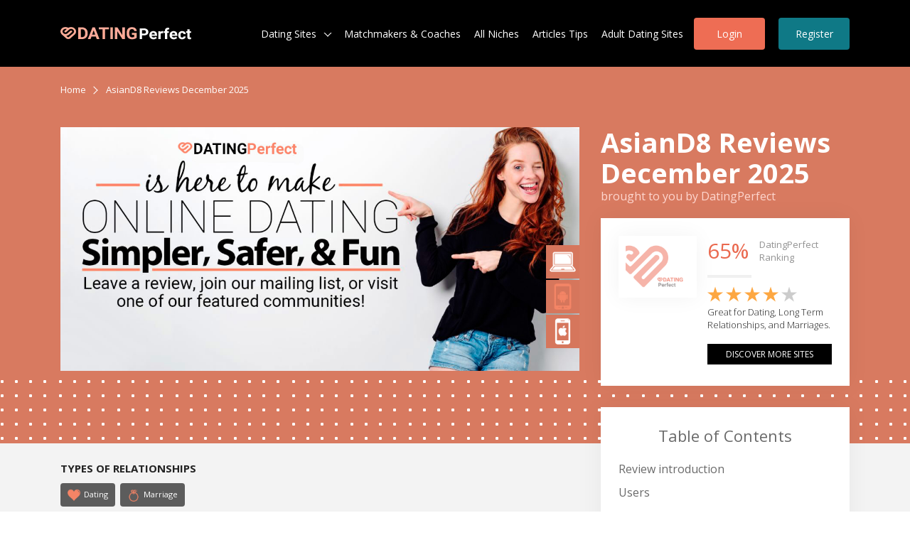

--- FILE ---
content_type: text/html; charset=UTF-8
request_url: https://datingperfect.net/dating-sites/asiand8online-reviews-comparison/
body_size: 23025
content:
<html lang="en-US" prefix="og: https://ogp.me/ns# fb: https://ogp.me/ns/fb# article: https://ogp.me/ns/article#">
<head>
<meta charset="UTF-8">
    
	
	<meta name="viewport" content="width=device-width, initial-scale=1">
  <link rel="profile" href="https://datingperfect.net/xfn/11">
  <link rel="shortcut icon" type="image/x-icon" href="https://datingperfect.net/wp-content/themes/datingperfect/images/datingperfect.ico">
  <meta name="title" content="AsianD8 Reviews December 2025 | DatingPerfect">
  
  <link rel="stylesheet" href="https://cdnjs.cloudflare.com/ajax/libs/slick-carousel/1.8.0/slick.min.css">
  <link rel="stylesheet" href="https://cdnjs.cloudflare.com/ajax/libs/twitter-bootstrap/4.4.1/css/bootstrap-grid.min.css">
   <noscript>
    <link rel="stylesheet" href="https://datingperfect.net/wp-content/themes/datingperfect/css/common.css">
  </noscript>
  <link rel="stylesheet" href="https://datingperfect.net/releases/v5.8.2/css/all.css" crossorigin="anonymous">
 
<!--   <link rel="stylesheet" href="https://cdnjs.cloudflare.com/ajax/libs/font-awesome/5.8.2/js/all.min.js" crossorigin="anonymous">
 -->
        <noscript>
      <link rel="stylesheet" href="https://datingperfect.net/wp-content/themes/datingperfect/css/custom.css">
      <link rel="stylesheet" href="https://datingperfect.net/wp-content/themes/datingperfect/css/developer.css">
    </noscript> 
    
 <script>
    (function() {
        var my_var = "https://datingperfect.net/wp-content/themes/datingperfect";
        var font = document.createElement('link');
        var font2 = document.createElement('link');
        var font3 = document.createElement('link');
        var font4 = document.createElement('link');
        font.type = 'text/css';
        font2.type = 'text/css';
        font3.type = 'text/css';
        font4.type = 'text/css';
        font.rel = 'stylesheet';
        font2.rel = 'stylesheet';
        font3.rel = 'stylesheet';
        font4.rel = 'stylesheet';
        font.href = my_var + '/css/common.css';
        font2.href =  my_var + '/css/custom.css';
        font3.href =  my_var + '/css/developer.css';
        font4.href =  my_var + '/css/home.css';
        var s = document.getElementsByTagName('link')[0];
        var t = document.getElementsByTagName('link')[0];
        var u = document.getElementsByTagName('link')[0];
        var v = document.getElementsByTagName('link')[0];
        s.parentNode.insertBefore(font, s);
        t.parentNode.insertBefore(font2, t);
        u.parentNode.insertBefore(font3, u);
        v.parentNode.insertBefore(font4, v);
      })();
</script>
	<meta name="description" content="Thinking about AsianD8online? Be Careful! Check out DatingPerfect’s dating site reviews for all the sign up info, costs, and reviews from real people.">
<link rel="preload" as="script" href="https://datingperfect.net/wp-content/plugins/datingperfect-top10-plugin/js/custom.js?ver=5.4.2" data-wpacu-preload-js="1">
<!-- This site is optimized with the Yoast SEO Premium plugin v13.1 - https://yoast.com/wordpress/plugins/seo/ -->
<title>AsianD8 Reviews December 2025 | DatingPerfect</title>
<meta name="robots" content="max-snippet:-1, max-image-preview:large, max-video-preview:-1">
<link rel="canonical" href="https://datingperfect.net/dating-sites/asiand8online-reviews-comparison/">
<!-- / Yoast SEO Premium plugin. -->
<link rel="dns-prefetch" href="https://datingperfect.net">
<link rel="dns-prefetch" href="https://datingperfect.net">
<link rel="alternate" type="application/rss+xml" title="DatingPerfect » Feed" href="https://datingperfect.net/feed/">
<link rel="alternate" type="application/rss+xml" title="DatingPerfect » Comments Feed" href="https://datingperfect.net/comments/feed/">
<style type="text/css">
img.wp-smiley,
img.emoji {
	display: inline !important;
	border: none !important;
	box-shadow: none !important;
	height: 1em !important;
	width: 1em !important;
	margin: 0 .07em !important;
	vertical-align: -0.1em !important;
	background: none !important;
	padding: 0 !important;
}
</style>
	<link rel="stylesheet" id="wp-block-library-css" href="https://datingperfect.net/wp-includes/css/dist/block-library/style.css?ver=5.4.2" type="text/css" media="all">
<link rel="stylesheet" id="wpda_form_gutenberg_css-css" href="https://datingperfect.net/wp-content/plugins/contact-forms-builder/wpdevart-inc/gutenberg/style.css?ver=5.4.2" type="text/css" media="all">
<link rel="stylesheet" id="dp-comparison-style-css" href="https://datingperfect.net/wp-content/plugins/datingperfect-comparison-plugin/css/dp-comparison-style.css?ver=1601042697" type="text/css" media="all">
<link rel="stylesheet" id="review-listing-style-css" href="https://datingperfect.net/wp-content/plugins/datingperfect-review-plugin/css/review-listing-style.css?ver=1601042697" type="text/css" media="all">

<link rel="stylesheet" id="wpsso-rar-style-css" href="https://datingperfect.net/wp-content/plugins/wpsso-ratings-and-reviews/css/style.min.css?ver=2.4.0" type="text/css" media="all">
<style id="wpsso-rar-style-inline-css" type="text/css">
@font-face{font-family:"WpssoStar";font-weight:normal;font-style:normal;src:url("https://static.datingperfect.net/wp-content/plugins/wpsso/fonts/star.eot?2.4.0");src:url("https://static.datingperfect.net/wp-content/plugins/wpsso/fonts/star.eot?2.4.0#iefix") format("embedded-opentype"),
url("https://static.datingperfect.net/wp-content/plugins/wpsso/fonts/star.woff?2.4.0") format("woff"),
url("https://static.datingperfect.net/wp-content/plugins/wpsso/fonts/star.ttf?2.4.0") format("truetype"),
url("https://static.datingperfect.net/wp-content/plugins/wpsso/fonts/star.svg?2.4.0#star") format("svg")}.wpsso-rar .star-rating::before{color:#ddd}.wpsso-rar .star-rating span::before{color:#222}.wpsso-rar p.select-star a::before{color:#ddd}.wpsso-rar p.select-star a:hover~a::before{color:#ddd}.wpsso-rar p.select-star:hover a::before{color:#222}.wpsso-rar p.select-star.selected a.active::before{color:#222}.wpsso-rar p.select-star.selected a.active~a::before{color:#ddd}.wpsso-rar p.select-star.selected a:not(.active)::before{color:#222}
</style>
<style id="rocket-lazyload-inline-css" type="text/css">
.rll-youtube-player{position:relative;padding-bottom:56.23%;height:0;overflow:hidden;max-width:100%;}.rll-youtube-player iframe{position:absolute;top:0;left:0;width:100%;height:100%;z-index:100;background:0 0}.rll-youtube-player img{bottom:0;display:block;left:0;margin:auto;max-width:100%;width:100%;position:absolute;right:0;top:0;border:none;height:auto;cursor:pointer;-webkit-transition:.4s all;-moz-transition:.4s all;transition:.4s all}.rll-youtube-player img:hover{ -webkit-filter:brightness(75%)}.rll-youtube-player .play{height:72px;width:72px;left:50%;top:50%;margin-left:-36px;margin-top:-36px;position:absolute;background:url(https://static.datingperfect.net/wp-content/plugins/wp-rocket/assets/img/youtube.png) no-repeat;cursor:pointer}
</style>
<script type="text/javascript" src="https://cdnjs.cloudflare.com/ajax/libs/jquery/3.2.1/jquery.min.js"></script><script type="text/javascript" src="https://datingperfect.net/wp-content/themes/datingperfect/js/home.js" id="home-js"></script>
<script type="text/javascript" src="https://datingperfect.net/wp-content/plugins/datingperfect-comparison-plugin/js/dp-comparison-script.js?ver=1601042697"></script>
<script type="text/javascript" src="https://datingperfect.net/wp-content/plugins/datingperfect-review-plugin/js/review-listing-script.js?ver=5.4.2"></script>
<script data-wpacu-to-be-preloaded-basic="1" type="text/javascript" src="https://datingperfect.net/wp-content/plugins/datingperfect-top10-plugin/js/custom.js?ver=5.4.2"></script>





<script type="text/javascript">
/* <![CDATA[ */
var wpsso_rar_script = {"i18n_required_rating_text":"Please select a rating before submitting.","i18n_required_review_text":"Please write a review before submitting.","review_rating_required":"1"};
/* ]]&gt; */
</script>
<script type="text/javascript" src="https://datingperfect.net/wp-content/plugins/wpsso-ratings-and-reviews/js/script.min.js?ver=2.4.0"></script>
<link rel="https://api.w.org/" href="https://datingperfect.net/wp-json/">
<link rel="EditURI" type="application/rsd+xml" title="RSD" href="https://datingperfect.net/xmlrpc.php?rsd">
<link rel="wlwmanifest" type="application/wlwmanifest+xml" href="https://datingperfect.net/wp-includes/wlwmanifest.xml"> 
<link rel="alternate" type="application/json+oembed" href="https://datingperfect.net/wp-json/oembed/1.0/embed?url=https%3A%2F%2Fdatingperfect.net%2Fdating-sites%2Fasiand8online-reviews-comparison%2F">
<link rel="alternate" type="text/xml+oembed" href>
<script data-cfasync="false">
window.a2a_config=window.a2a_config||{};a2a_config.callbacks=[];a2a_config.overlays=[];a2a_config.templates={};
(function(d,s,a,b){a=d.createElement(s);b=d.getElementsByTagName(s)[0];a.async=1;a.src="https://static.addtoany.com/menu/page.js";b.parentNode.insertBefore(a,b);})(document,"script");
</script>
<style type="text/css">.morecontent span { display: none; } .morelink {display: block; }</style>
<!-- Hotjar Tracking Code for https://datingperfect.net/ -->
<script>
    (function(h,o,t,j,a,r){
        h.hj=h.hj||function(){(h.hj.q=h.hj.q||[]).push(arguments)};
        h._hjSettings={hjid:1423943,hjsv:6};
        a=o.getElementsByTagName('head')[0];
        r=o.createElement('script');r.async=1;
        r.src=t+h._hjSettings.hjid+j+h._hjSettings.hjsv;
        a.appendChild(r);
    })(window,document,'https://static.hotjar.com/c/hotjar-','.js?sv=');
</script><!-- Stream WordPress user activity plugin v3.4.2 -->

<!-- social and search optimization by WPSSO Core v6.21.1 - https://wpsso.com/ -->
<!-- wpsso meta tags begin -->
<meta name="wpsso:mark:begin" content="wpsso meta tags begin">
<!-- generator:1 --><meta name="generator" content="WPSSO Core 6.21.1/L*">
<!-- generator:2 --><meta name="generator" content="WPSSO BC 2.2.2/S">
<!-- generator:3 --><meta name="generator" content="WPSSO JSON 2.21.2/L*">
<!-- generator:4 --><meta name="generator" content="WPSSO ORG 2.2.1/S">
<!-- generator:5 --><meta name="generator" content="WPSSO RAR 2.4.0/S">
<!-- generator:6 --><meta name="generator" content="WPSSO UM 2.6.5/S">
<link rel="shortlink" href="https://datingperfect.net/?p=10376">
<meta property="fb:app_id" content="1027583793952552">
<meta property="og:type" content="article">
<meta property="og:url" content="https://datingperfect.net/dating-sites/asiand8online-reviews-comparison/">
<meta property="og:locale" content="en_US">
<meta property="og:site_name" content="DatingPerfect">
<meta property="og:title" content="AsianD8 Reviews December 2025 | DatingPerfect">
<meta property="og:description" content="Thinking about AsianD8online? Be Careful! Check out DatingPerfect’s dating site reviews for all the sign up info, costs, and reviews from real people.">
<meta property="og:updated_time" content="2020-09-24T15:35:55+00:00">
<!-- og:image:1 --><meta property="og:image" content="https://datingperfect.net/wp-content/uploads/2018/07/asiand8online.png">
<!-- og:image:1 --><meta property="og:image:width" content="270">
<!-- og:image:1 --><meta property="og:image:height" content="200">
<!-- og:image:1 --><meta property="og:image:alt" content="https://www.d8worldwide.co.uk/ Dating Site">
<!-- article:author:1 --><meta property="article:author" content="https://www.facebook.com/datingperfect/">
<meta property="article:publisher" content="https://www.facebook.com/datingperfect/">
<meta property="article:published_time" content="2015-10-01T14:08:43+00:00">
<meta property="article:modified_time" content="2020-09-24T15:35:55+00:00">
<!-- article:tag:1 --><meta property="article:tag" content="Android">
<!-- article:tag:2 --><meta property="article:tag" content="Asian Dating Sites">
<!-- article:tag:3 --><meta property="article:tag" content="Dating">
<!-- article:tag:4 --><meta property="article:tag" content="Indian Dating">
<!-- article:tag:5 --><meta property="article:tag" content="International Dating">
<!-- article:tag:6 --><meta property="article:tag" content="IOS">
<!-- article:tag:7 --><meta property="article:tag" content="Marriage">
<!-- article:tag:8 --><meta property="article:tag" content="Straight Dating">
<!-- article:tag:9 --><meta property="article:tag" content="Web">
<meta name="weibo:article:create_at" content="2015-10-01 14:08:43">
<meta name="weibo:article:update_at" content="2020-09-24 15:35:55">
<meta name="twitter:domain" content="datingperfect.net">
<meta name="twitter:site" content="@DatingPerfect">
<meta name="twitter:title" content="AsianD8 Reviews December 2025 | DatingPerfect">
<meta name="twitter:description" content="Thinking about AsianD8online? Be Careful! Check out DatingPerfect’s dating site reviews for all the sign up info, costs, and reviews from real people.">
<meta name="twitter:card" content="summary_large_image">
<meta name="twitter:image" content="https://datingperfect.net/wp-content/uploads/2018/07/asiand8online.png?p=10376">
<meta name="twitter:image:alt" content="https://www.d8worldwide.co.uk/ Dating Site">
<meta name="author" content="Samantha Elise Oscar">
<meta name="thumbnail" content="https://datingperfect.net/wp-content/uploads/2018/07/asiand8online.png">
<script type="application/ld+json">{"@context":"https://schema.org","@graph":[{"@id":"https://datingperfect.net#id/organization/site","@context":"https://schema.org","@type":"Organization","url":"https://datingperfect.net","name":"DatingPerfect","description":"DatingPerfect makes dating easier and safer. With our platform, people have access to all the tools and trusted experts needed in today\u2019s complex and sometimes exhausting dating landscape. All Things Dating.","sameAs":["https://www.facebook.com/datingperfect/","https://www.pinterest.com/DatingPerfect/","https://twitter.com/DatingPerfect","https://www.youtube.com/channel/UCLK1QLtvZhYOMGv4-VoGNLQ"]},{"@id":"/06d3730efc83058f497d3d44f2f364e3#id/person","@context":"https://schema.org","@type":"Person","url":"https://services.datingperfect.net/","name":"Samantha Elise Oscar","description":"At DatingPerfect, we're lucky to have Samantha Elise Oscar as a regular contributor and key researcher. Explore her new articles now.","sameAs":["https://www.facebook.com/datingperfect/","https://www.instagram.com/datingperfect","https://www.linkedin.com/in/jonathanbdelong/","https://www.youtube.com/datingperfect/"]},{"@id":"https://datingperfect.net/dating-sites/asiand8online-reviews-comparison/#id/review","@context":"https://schema.org","@type":"Review","mainEntityOfPage":"https://datingperfect.net/dating-sites/asiand8online-reviews-comparison/","url":"https://datingperfect.net/dating-sites/asiand8online-reviews-comparison/","sameAs":["https://datingperfect.net/?p=10376","https://www.asiand8.com","https://apps.apple.com/us/app/id936960381","https://play.google.com/store/apps/details?id=com.d8worldwide.meyou"],"name":"AsianD8 Reviews December 2025 | DatingPerfect","description":"Thinking about AsianD8online? Be Careful! Check out DatingPerfect&rsquo;s dating site reviews for all the sign up info, costs, and reviews from real people.","text":"DatingPerfect Says... AsianD8 Review Introduction: What is AsianD8? It&#039;s one of the best dating sites for serious relationships and marriage. This is a place for single people looking for long term relationships and marriage to meet and connect. The site exists to help folks like you discover and form connections with compatible matches. Are you considering joining the AsianD8 website? We want to help you make the best decision for your love life. That&#039;s why we&#039;ll provide you with all the pertinent info you need to make the right choice for you. In this article, we&#039;ll let you know about the site&#039;s users, sign up process, safety, costs, and more. Keep reading to discover our full AsianD8 reviews below. ##MORE## AsianD8 Users: So, what does the AsianD8 membership look like? In this section, we&#039;ll tell you about who tends to join this dating site. Plus, we&#039;ll give you an idea of who you&#039;re likely to meet if you should choose to join. Because so many of the site&#039;s members are looking for the real deal when it comes to dating and marriage, you can expect to meet AsianD8 members who are searching for something more serious. Not seeking a long term relationship or serious commitment? It&#039;s better for you to find this out now: AsianD8 dating probably isn&#039;t the right choice for you. On the other hand, if you are seeking love and maybe even marriage, this site has a lot of good stuff to offer. AsianD8 Sign Up: If you&#039;re interested in learning how to sign up for AsianD8, it&#039;s a pretty simple and streamlined operation. You can complete the whole process from start to finish in 15 minutes or less. Want to get started now? Visit the AsianD8 sign in page. From there, you&#039;ll need to let the site know who you are and who you want to meet. What does that mean, exactly? The site asks for your gender identification, as well as the gender of your match. Once you&#039;ve provided this info, you&#039;ll be asked to enter a valid email address and select a password. This is also the time to choose your AsianD8 username. Of course, there&#039;s a lot we could say about how to choose the best username. But here&#039;s the short version: keep it fun and expressive. A great username makes use of descriptive words and tone to give others an idea of who you are and what you care about. From here, you&#039;ll fill out some basic personal info, like your age and location. The registration process is literally that simple. Once you&#039;ve got your AsianD8 login, you&#039;re free to sign in and start meeting new people right away. AsianD8 Chat: So you registered as a member and now you&#039;re ready for some fun. Connecting and chatting with your new matches can be really exciting. Pretty much every dating site these days has the basic chat option available. In other words, you can send text messages to people you want to get to know using the site&#039;s platform. See someone cute? Use chat features to send out some flirty AsianD8 messages. But it is the 21st century, you guys. That&#039;s why many dating sites are introducing more advanced connection features, like voice and video chat. These can help you get to know potential matches a little better. Interested in connecting with other members on the site and getting to know them? Good news, it&#039;s really simple. Just use the AsianD8 search feature to see who&#039;s online. Then, when you find someone appealing, just send them a quick message and get a conversation started. AsianD8 Profiles: Visit the AsianD8 log in page to get started. Like we mentioned, most people who join this site are looking for long term commitment and marriage. This means that the site is going to ask you for quite a bit of personal info. While it can feel like a lengthy process to some, we encourage you to stick it out. Why? Because the more effort and energy you put into your AsianD8 profile, the greater success the site will have in matching you with its most compatible members. A big part of filling out your profile will be completing the AsianD8 questions. The purpose of these questions is usually to give the site&#039;s algorithm a chance to get to know you a little better so it can suggest viable matches. Want to get more clicks, messages, and likes? Then please take the time to fill out as much information as you can. It will show the site&#039;s other members that you&#039;re serious about meeting someone and willing to put in the effort. Just put yourself in their shoes for a sec. If you search AsianD8 for a match and all they have on their profile is the most basic data, you&#039;re probably not going to stick around. So give yourself the best chance of success with a great dating site profile. We promise it will pay off. AsianD8 App: According to our research, this dating site has an app available for iPhone and Android. The AsianD8 mobile app is a pretty good experience. While it&#039;s more convenient to stay signed in using your app, some people might not want to download it. If this sounds like you, we want to let you know that you can get basically all the same features using the mobile site instead of the app. If you open the site in your mobile browser, you&#039;ll be able to access the AsianD8 desktop features using your phone. Whether you decide to download the app or not, the good news is that you&#039;ve got a lot of options for how to interact with the site. Pros:Cons:Special Features:Safety: Okay, so here&#039;s the question everyone wants answered first: Is AsianD8 safe? We always encourage you to make that decision for yourself when you&#039;re thinking about joining a dating site. Do a little research and look into the site&#039;s safety features. For specific AsianD8 safety tips, you can always refer to the site&#039;s own safety page. If the dating site you want to join doesn&#039;t have a safety page, use your best judgement before signing up. Have you encountered predatory behavior on the site? We always encourage you to contact AsianD8 help to report suspicious activity. Trust your instincts if you feel unsafe or uncertain on any site. And never give your personal information to other members. You can help protect yourself and other members by bringing anyone suspicious to the attention of the site&#039;s moderators. They can also help if you&#039;re having trouble with your account or want to cancel AsianD8 for any reason. Value for Money: Okay, the next thing everyone wants to know: Is AsianD8 free? It&#039;s very common for dating sites like this one to advertise as free to join or to offer a free trial period. And yes, It&#039;s technically free to join. But most users with a free membership have a hard time getting the most out of the site. If you&#039;re using AsianD8 free, you might find that you have restricted access or limited options when it comes to some of the site&#039;s most important features, like messaging. Even the sites that are truly free to use can be noisy and full of distracting ads. For some people, this can be a big pain. If you have a hard time with busy ads, it might even be worth it to use the paid version of the site. This is where value takes on a personal significance for each of us. That&#039;s right, we&#039;re about to get all philosophical on you. When it comes to online dating, the idea of value is a moving target. This means that your idea of value might be really different from another person&#039;s. Are you looking at value as the cost per date or the number of dates you actually go on? Or maybe you&#039;re interested in marriage and value has to do with meeting that right person. Before joining a site like AsianD8, you might want to spend a little time defining the value you hope to get out of the site. Envisioning who you want to meet on a dating site and what kind of connection you&#039;d like to create with them is an important first step. Once you have a clear sense of this, you&#039;re much more likely to find experiences that line up with your individual definition of dating success. AsianD8 Costs:Review Conclusion: At DatingPerfect we always want you to succeed. That&#039;s why we offer you all the info we can on the dating sites you want to learn about. Plus, we want to hook you up with AsianD8 coupons whenever we can. Scroll down to learn more. You&#039;re here because you wanted to read our AsianD8 reviews. If you&#039;ve been thinking about joining but you still aren&#039;t sure, we hope we could help. This site has a lot to offer people interested in longterm dating and marriage. DatingPerfect wants to help you get the most out of online dating and it all starts with finding the best dating site for you. That&#039;s why we write these reviews. We want to provide you with as much useful information as possible about the sites you&#039;re thinking about joining. But we can also help by offering you AsianD8 promo codes, so check back often to see what we&#039;ve got. Ready to start meeting people who want the same things you do? Visit the AsianD8 full site to get started now. A Deeper Dive into AsianD8:Want Help Writing Your AsianD8 Profile? Online dating is hard but DatingPerfect wants to make it easier. If you&#039;re struggling to write your AsianD8 profile, let our experts help. Check out our profile writing services now to get more clicks, more likes, and more dates. International Dating","headline":"AsianD8 Reviews December 2025 | DatingPerfect","keywords":"AsianD8online,AsianD8online Reviews","copyrightYear":"2015","inLanguage":"en_US","dateCreated":"2015-10-01T14:08:43+00:00","datePublished":"2015-10-01T14:08:43+00:00","dateModified":"2020-09-24T15:35:55+00:00","publisher":{"@id":"https://datingperfect.net#id/organization/site"},"author":{"@id":"/06d3730efc83058f497d3d44f2f364e3#id/person"},"thumbnailUrl":"https://datingperfect.net/wp-content/uploads/2018/07/asiand8online.png","itemReviewed":{"@context":"https://schema.org","@type":"CreativeWork","url":"https://www.asiand8.com","name":"AsianD8"},"reviewRating":{"@context":"https://schema.org","@type":"Rating","alternateName":"Great","ratingValue":4,"worstRating":"1","bestRating":"5"}},{"@id":"https://datingperfect.net/dating-sites/asiand8online-reviews-comparison/#id/breadcrumb.list","@context":"https://schema.org","@type":"BreadcrumbList","url":"https://datingperfect.net/dating-sites/asiand8online-reviews-comparison/","itemListElement":[{"@context":"https://schema.org","@type":"ListItem","position":1,"name":"Home","item":"https://datingperfect.net"},{"@context":"https://schema.org","@type":"ListItem","position":2,"name":"AsianD8 Reviews December 2025 | DatingPerfect","item":"https://datingperfect.net/dating-sites/asiand8online-reviews-comparison/"}]}]}</script>
<meta name="wpsso:mark:end" content="wpsso meta tags end">
<!-- wpsso meta tags end -->
<!-- added on 2025-09-25T14:04:57+00:00 in 0.151824 secs from https://datingperfect.net -->
<noscript><style id="rocket-lazyload-nojs-css">.rll-youtube-player, [data-lazy-src]{display:none !important;}</style></noscript>
<meta name="google-site-verification" content="SzSG2VLA8NMPYxLr0EKIX4S8pJw3JRJu5IweGJnPb1w" /><script type="text/javascript" src="https://datingperfect.net/wp-content/themes/datingperfect/star-rating/jquery.rateyo.js" id="rateyo-script-js"></script></head>
<body class="dating_site-template-default single single-dating_site postid-10376">
  <!-- Google Tag Manager (noscript) -->
<noscript><iframe src="https://datingperfect.net/ns.html?id=GTM-55P2PF9" height="0" width="0" style="display:none;visibility:hidden"></iframe></noscript>
<!-- End Google Tag Manager (noscript) -->
  <header class="header">
      <div class="container">
        <div class="headerInner">
          <div class="headerLogo">
            <button class="headerMenuBtn">
              <span></span>
              <span></span>
              <span></span>
            </button>
            <a href="https://datingperfect.net">
                <picture>
                  <source srcset="https://datingperfect.net/wp-content/themes/datingperfect/images/logo.webp" type="image/webp">
                  <source srcset="https://datingperfect.net/wp-content/themes/datingperfect/images/logo.png" type="image/png">
                  <img alt="DatingPerfect" title="DatingPerfect" src="https://datingperfect.net/wp-content/themes/datingperfect/images/logo.png">
                </picture>
            </a>
          </div>
          <div class="headerMenu">
          <!-- navigation start -->
          <ul id="menu-main_menu" class="">
<li id="menu-item-47044" class="menu-item menu-item-type-custom menu-item-object-custom menu-item-has-children menu-item-47044">
<a href="https://datingperfect.net/dating-sites/">Dating Sites</a>
<ul class="sub-menu">
	<li id="menu-item-3168" class="menu-item menu-item-type-custom menu-item-object-custom menu-item-3168"><a href="https://datingperfect.net/dating-sites/">All Dating Sites</a></li>
	<li id="menu-item-32881" class="menu-item menu-item-type-custom menu-item-object-custom menu-item-has-children menu-item-32881">
<div>Featured Sites</div>
	<ul class="sub-menu">
		<li id="menu-item-32882" class="menu-item menu-item-type-custom menu-item-object-custom menu-item-has-children menu-item-32882">
<div>Casual Encounters</div>
		<ul class="sub-menu">
			<li id="menu-item-32886" class="menu-item menu-item-type-post_type menu-item-object-dating_site menu-item-32886"><a href="https://datingperfect.net/dating-sites/adult-friend-finder-reviews-comparison/">Adult Friend Finder</a></li>
			<li id="menu-item-32887" class="menu-item menu-item-type-post_type menu-item-object-dating_site menu-item-32887"><a href="https://datingperfect.net/dating-sites/alt-com-reviews-comparison/">Alt.com</a></li>
			<li id="menu-item-32888" class="menu-item menu-item-type-post_type menu-item-object-dating_site menu-item-32888"><a href="https://datingperfect.net/dating-sites/ashley-madison-reviews-comparison/">Ashley Madison</a></li>
			<li id="menu-item-32889" class="menu-item menu-item-type-post_type menu-item-object-dating_site menu-item-32889"><a href="https://datingperfect.net/dating-sites/seeking-arrangement-reviews-comparison/">SeekingArrangement</a></li>
		</ul>
</li>
		<li id="menu-item-32884" class="menu-item menu-item-type-custom menu-item-object-custom menu-item-has-children menu-item-32884">
<div>Dating for Dating</div>
		<ul class="sub-menu">
			<li id="menu-item-32890" class="menu-item menu-item-type-post_type menu-item-object-dating_site menu-item-32890"><a href="https://datingperfect.net/dating-sites/elite-singles-reviews-comparison/">Elite Singles</a></li>
			<li id="menu-item-32895" class="menu-item menu-item-type-post_type menu-item-object-dating_site menu-item-32895"><a href="https://datingperfect.net/dating-sites/match-com-reviews-comparison/">Match.com</a></li>
			<li id="menu-item-32893" class="menu-item menu-item-type-post_type menu-item-object-dating_site menu-item-32893"><a href="https://datingperfect.net/dating-sites/friend-finder-reviews-comparison/">FriendFinder</a></li>
		</ul>
</li>
		<li id="menu-item-32885" class="menu-item menu-item-type-custom menu-item-object-custom menu-item-has-children menu-item-32885">
<div>Marriage Focused</div>
		<ul class="sub-menu">
			<li id="menu-item-32897" class="menu-item menu-item-type-post_type menu-item-object-dating_site menu-item-32897"><a href="https://datingperfect.net/dating-sites/eharmony-reviews-comparison/">eHarmony</a></li>
			<li id="menu-item-32896" class="menu-item menu-item-type-post_type menu-item-object-dating_site menu-item-32896"><a href="https://datingperfect.net/dating-sites/elite-singles-reviews-comparison/">Elite Singles</a></li>
			<li id="menu-item-32894" class="menu-item menu-item-type-post_type menu-item-object-dating_site menu-item-32894"><a href="https://datingperfect.net/dating-sites/match-com-reviews-comparison/">Match</a></li>
			<li id="menu-item-32898" class="menu-item menu-item-type-post_type menu-item-object-dating_site menu-item-32898"><a href="https://datingperfect.net/dating-sites/ourtime-reviews-comparison/">OurTime</a></li>
		</ul>
</li>
		<li id="menu-item-32883" class="menu-item menu-item-type-custom menu-item-object-custom menu-item-has-children menu-item-32883">
<div>Religious Minded</div>
		<ul class="sub-menu">
			<li id="menu-item-42356" class="menu-item menu-item-type-post_type menu-item-object-dating_site menu-item-42356"><a href="https://datingperfect.net/dating-sites/jdate-reviews-comparison/">JDate</a></li>
			<li id="menu-item-32901" class="menu-item menu-item-type-post_type menu-item-object-dating_site menu-item-32901"><a href="https://datingperfect.net/dating-sites/christian-mingle-reviews-comparison/">ChristianMingle</a></li>
			<li id="menu-item-32902" class="menu-item menu-item-type-post_type menu-item-object-dating_site menu-item-32902"><a href="https://datingperfect.net/dating-sites/christian-cafe-reviews-comparison/">ChristianCafe</a></li>
		</ul>
</li>
	</ul>
</li>
</ul>
</li>
<li id="menu-item-47043" class="menu-item menu-item-type-custom menu-item-object-custom menu-item-47043"><a href="https://datingperfect.net/matchmakers-dating-coaches/">Matchmakers &amp; Coaches</a></li>
<li id="menu-item-29664" class="menu-item menu-item-type-custom menu-item-object-custom menu-item-29664"><a href="https://datingperfect.net/niche/">All Niches</a></li>
<li id="menu-item-47245" class="menu-item menu-item-type-post_type menu-item-object-page menu-item-47245"><a href="https://datingperfect.net/articles-tips/">Articles Tips</a></li>
<li><a href="https://hookupdate.net/">Adult Dating Sites</a></li><li class="headerLogin"><a href="http://trafffer.com/?go=e7ad84261f97dafc14a51da5fd35249a8973f991">Login</a></li>
<li class="headerRegister"><a href="http://trafffer.com/?go=e7ad84261f97dafc14a51da5fd35249a8973f991">Register</a></li>
</ul>            
          <!-- navigation ends -->
        </div>
        </div>
      </div>
    </header>
      <main>
      <!-- bannerPage -->
      <section class="detailPageBanner">
        <div class="container">
          <ul class="breadcrumb">
            <li><a href="https://datingperfect.net">Home</a></li>
            <li><span>AsianD8 Reviews December 2025</span></li>
          </ul>
          <div class="row detailPageBannerRow">
            <div class="col">
              <div class="detailPageBannerLeft">
                <div class="detailPageBannerLeftImg">
                  <!-- <img src="images/detailPage1.jpg" alt="detailPage1" /> -->
                  <picture>
                    <!--source
                      srcset=""
                      type="image/webp"
                    /-->
                    <source srcset="https://datingperfect.net/datingperfect/image/upload/c_scale,w_1200/v1527179469/DetailsBanner_LessText2_zkuup0.jpg" type="image/jpg"></source>
                    <img alt="AsianD8" title="AsianD8" src="https://datingperfect.net/datingperfect/image/upload/c_scale,w_1200/v1527179469/DetailsBanner_LessText2_zkuup0.jpg">
                  </picture>
                  <div class="detailPageBannerLeftImgOver">
                                                <span>
                            
                            <picture>
                        <source srcset="https://datingperfect.net/wp-content/themes/datingperfect/images/platform_laptop-white.webp" type="image/webp"></source>
                        <source srcset="https://datingperfect.net/wp-content/themes/datingperfect/images/platform_laptop-white.png" type="image/png"></source>
                        <img alt="Platform Web" title="Platform Web" src="https://datingperfect.net/wp-content/themes/datingperfect/images/platform_laptop-white.png">
                      </picture>
                                                    </span>
                                              <span>
                                                        <!-- <img src="https://static.datingperfect.net/wp-content/uploads/2018/05/platform_android_phone-1.png" alt="Android" title="Android"/> -->
                            <picture>
                        <source srcset="https://datingperfect.net/wp-content/themes/datingperfect/images/platform_android_phone-white.webp" type="image/webp"></source>
                        <source srcset="https://datingperfect.net/wp-content/themes/datingperfect/images/platform_android_phone-white.png" type="image/png"></source>
                        <img alt="Platform Android" title="Platform Android" src="https://datingperfect.net/wp-content/themes/datingperfect/images/platform_android_phone-white.png">
                      </picture>
                                                    </span>
                                              <span>
                                                    <picture>
                        <source srcset="https://datingperfect.net/wp-content/themes/datingperfect/images/platform_iphone_white.webp" type="image/webp"></source>
                        <source srcset="https://datingperfect.net/wp-content/themes/datingperfect/images/platform_iphone_white.png" type="image/png"></source>
                        <img alt="Platform iPhone" title="Platform iPhone" src="https://datingperfect.net/wp-content/themes/datingperfect/images/platform_iphone_white.png">
                      </picture>
                                                    </span>
                                      </div>
                </div>
              </div>
              <!-- paste left side bar -->
              <div class="detailPageBannerRight detailPageContent hide992Up">
                <div class="detailPageBannerRightHeddin">
                  <h2>AsianD8 Reviews December 2025</h2>
                  <p>brought to you by DatingPerfect</p>
                </div>
                <div class="detailPageBannerCard">
                  <div class="row no-gutters">
                    <div class="col-sm-5">
                      
                                    <a href="https://datingperfect.net" class="detailPageBannerCardImg">
                    <img src="/datingperfect/image/cork-review.png" alt="AsianD8" title="AsianD8">
                  </a>
                                                </div>
                    <div class="col-sm-7">
                      <div class="detailPageBannerCardText">
                        <div class="detailPageBannerCardTextTop">
                          <h4>65%</h4>
                          <h3>DatingPerfect Ranking</h3>
                        </div>
                        <div class="detailPageBannerCardTextBottom">
                          <div class="rating">
                            
                                                        <svg version="1.1" xmlns="https://www.w3.org/2000/svg" viewbox="0 12.705 512 486.59" x="0px" y="0px" xml:space="preserve" width="22px" height="22px" fill="#fda742">
                            <polygon points="256.814,12.705 317.205,198.566 512.631,198.566 354.529,313.435 414.918,499.295 256.814,384.427 98.713,499.295 159.102,313.435 1,198.566 196.426,198.566 "></polygon>
                            </svg>
                                                        <svg version="1.1" xmlns="https://www.w3.org/2000/svg" viewbox="0 12.705 512 486.59" x="0px" y="0px" xml:space="preserve" width="22px" height="22px" fill="#fda742">
                            <polygon points="256.814,12.705 317.205,198.566 512.631,198.566 354.529,313.435 414.918,499.295 256.814,384.427 98.713,499.295 159.102,313.435 1,198.566 196.426,198.566 "></polygon>
                            </svg>
                                                        <svg version="1.1" xmlns="https://www.w3.org/2000/svg" viewbox="0 12.705 512 486.59" x="0px" y="0px" xml:space="preserve" width="22px" height="22px" fill="#fda742">
                            <polygon points="256.814,12.705 317.205,198.566 512.631,198.566 354.529,313.435 414.918,499.295 256.814,384.427 98.713,499.295 159.102,313.435 1,198.566 196.426,198.566 "></polygon>
                            </svg>
                                                        <svg version="1.1" xmlns="https://www.w3.org/2000/svg" viewbox="0 12.705 512 486.59" x="0px" y="0px" xml:space="preserve" width="22px" height="22px" fill="#fda742">
                            <polygon points="256.814,12.705 317.205,198.566 512.631,198.566 354.529,313.435 414.918,499.295 256.814,384.427 98.713,499.295 159.102,313.435 1,198.566 196.426,198.566 "></polygon>
                            </svg>
                                                                                    <svg version="1.1" xmlns="https://www.w3.org/2000/svg" viewbox="0 12.705 512 486.59" x="0px" y="0px" xml:space="preserve" width="22px" height="22px" fill="#cccccc">
                              <polygon points="256.814,12.705 317.205,198.566 512.631,198.566 354.529,313.435 414.918,499.295 256.814,384.427 98.713,499.295 159.102,313.435 1,198.566 196.426,198.566 "></polygon>
                              </svg>
                            
                          </div>
                          <p class="phraseMsg">
                            Great for Dating, Long Term Relationships, and Marriages.                          </p>
                                                    <a href="https://datingperfect.net/dating-sites/" class="discoverMoreSites">DISCOVER MORE SITES</a>
                                          </div>
                      </div>
                    </div>
                  </div>
                </div>
              </div>
              <div class="detailPageBannerLinks d-lg-none">
                  <h3>Table of Contents</h3>
                  <ul>
                    <li style="display: none" class="toc_class" onclick="return moveToSection('content-review-intro');" id="content-review-intro_lg"><a #>Review introduction</a></li>
                    <li style="display: none" class="toc_class" onclick="return moveToSection('content-users');" id="content-users_lg"><a #>Users</a></li>
                    <li style="display: none" class="toc_class" onclick="return moveToSection('content-sign-up');" id="content-sign-up_lg"><a #>Sign up</a></li>
                    <li style="display: none" class="toc_class" onclick="return moveToSection('content-chat');" id="content-chat_lg"><a #>Chat</a></li>
                    <li style="display: none" class="toc_class" onclick="return moveToSection('content-profiles');" id="content-profiles_lg"><a #>Profiles</a></li>
                    <li style="display: none" class="toc_class" onclick="return moveToSection('content-app');" id="content-app_lg"><a #>App</a></li>
                    <li style="display: none" class="toc_class" onclick="return moveToSection('content-pros');" id="content-pros_lg"><a #>Pros/Cons</a></li>
                    <li style="display: none" class="toc_class" onclick="return moveToSection('content-special-features');" id="content-special-features_lg"><a #>Special Features</a></li>
                    <li style="display: none" class="toc_class" onclick="return moveToSection('content-safety');" id="content-safety_lg"><a #>Safety</a></li>
                    <li style="display: none" class="toc_class" onclick="return moveToSection('content-value-for-money');" id="content-value-for-money_lg"><a #>Value For Money</a></li>
                    <li style="display: none" class="toc_class" onclick="return moveToSection('content-costs');" id="content-costs_lg"><a #>Pricing</a></li>
                    <li style="display: none" class="toc_class" onclick="return moveToSection('content-review-conclusion');" id="content-review-conclusion_lg"><a #>Conclusion</a></li>
                    <li style="display: none" class="toc_class" onclick="return moveToSection('community_nameSays');" id="community_nameSays_lg"><a #>Adult Friend Finder Says&#8230;</a></li>
                    <li style="display: none" class="toc_class" onclick="return moveToSection('faqs');" id="faqs_lg"><a #>FAQs</a></li>
                    <li style="display: none" class="toc_class" onclick="return moveToSection('helpfulResources');" id="helpfulResources_lg"><a #>News &amp; Resources</a></li>
                    <li style="display: none" class="toc_class" onclick="return moveToSection('reviewsectionwrap');" id="reviewsectionwrap_lg"><a #>Reviews &amp; Comments</a></li>
                  </ul>
                </div>
              <!--  start-->
                         <div class="detailPageBannerLeftContent">
                             <h5>Types of Relationships</h5>
                            <ul class="socialOptions" id="socialoptions">
                            
                        <li>
                            <a href="https://datingperfect.net/niche/dating/"><img src="https://datingperfect.net/datingperfect-assets/icons/orange/connection_type_dating.png" alt="Dating" title="GO TO Dating"><span>Dating</span></a>
                        </li>
                    
                        <li>
                            <a href="https://datingperfect.net/niche/marriage/"><img src="https://datingperfect.net/datingperfect-assets/icons/orange/connection_type_marriage.png" alt="Marriage" title="GO TO Marriage"><span>Marriage</span></a>
                        </li>
                    
                    </ul>
                                                                                  <h5>Sexual Orientation</h5>
                             <ul class="socialOptions" id="socialoptions">
                                                            <li><a href="https://datingperfect.net/niche/straight-dating/"><img src="https://datingperfect.net/datingperfect-assets/icons/orange/sexual_heterosexual.png" alt="Straight Dating" title="GO TO Straight Dating"><span>Straight Dating</span></a></li>
                    </ul>
                                                  </div>
              <!-- end -->
              <div class="detailPageBannerLeftText">
        <h2>DatingPerfect Says&#8230;</h2>
<div class="content-review-intro" id="content-review-intro-asiand8online">
<h2>AsianD8 Review Introduction:</h2>
<p>What is AsianD8? It&#8217;s one of the best dating sites for serious relationships and marriage. This is a place for single people looking for long term relationships and marriage to meet and connect. The site exists to help folks like you discover and form connections with compatible matches. Are you considering joining the AsianD8 website? We want to help you make the best decision for your love life. That&#8217;s why we&#8217;ll provide you with all the pertinent info you need to make the right choice for you. In this article, we&#8217;ll let you know about the site&#8217;s users, sign up process, safety, costs, and more. Keep reading to discover our full AsianD8 reviews below. </p>
</div>
<div class="content-users" id="content-users-asiand8online">
<h2>AsianD8 Users:</h2>
<p>So, what does the AsianD8 membership look like? In this section, we&#8217;ll tell you about who tends to join this dating site. Plus, we&#8217;ll give you an idea of who you&#8217;re likely to meet if you should choose to join. Because so many of the site&#8217;s members are looking for the real deal when it comes to dating and marriage, you can expect to meet AsianD8 members who are searching for something more serious. Not seeking a long term relationship or serious commitment? It&#8217;s better for you to find this out now: AsianD8 dating probably isn&#8217;t the right choice for you. On the other hand, if you are seeking love and maybe even marriage, this site has a lot of good stuff to offer.</p>
</div>
<div class="content-sign-up" id="content-sign-up-asiand8online">
<h2>AsianD8 Sign Up:</h2>
<p>If you&#8217;re interested in learning how to sign up for AsianD8, it&#8217;s a pretty simple and streamlined operation. You can complete the whole process from start to finish in 15 minutes or less. Want to get started now? Visit the AsianD8 sign in page. From there, you&#8217;ll need to let the site know who you are and who you want to meet. What does that mean, exactly? The site asks for your gender identification, as well as the gender of your match. <br> <br> Once you&#8217;ve provided this info, you&#8217;ll be asked to enter a valid email address and select a password. This is also the time to choose your AsianD8 username. Of course, there&#8217;s a lot we could say about how to choose the best username. But here&#8217;s the short version: keep it fun and expressive. A great username makes use of descriptive words and tone to give others an idea of who you are and what you care about. <br> <br>From here, you&#8217;ll fill out some basic personal info, like your age and location. The registration process is literally that simple. Once you&#8217;ve got your AsianD8 login, you&#8217;re free to sign in and start meeting new people right away.</p>
</div>
<div class="content-chat" id="content-chat-asiand8online">
<h2>AsianD8 Chat:</h2>
<p>So you registered as a member and now you&#8217;re ready for some fun. Connecting and chatting with your new matches can be really exciting. Pretty much every dating site these days has the basic chat option available. In other words, you can send text messages to people you want to get to know using the site&#8217;s platform. See someone cute? Use chat features to send out some flirty AsianD8 messages. <br><br> But it is the 21st century, you guys. That&#8217;s why many dating sites are introducing more advanced connection features, like voice and video chat. These can help you get to know potential matches a little better. Interested in connecting with other members on the site and getting to know them? Good news, it&#8217;s really simple. Just use the AsianD8 search feature to see who&#8217;s online. Then, when you find someone appealing, just send them a quick message and get a conversation started.</p>
</div>
<div class="content-profiles" id="content-profiles-asiand8online">
<h2>AsianD8 Profiles:</h2>
<p>Visit the AsianD8 log in page to get started. Like we mentioned, most people who join this site are looking for long term commitment and marriage. This means that the site is going to ask you for quite a bit of personal info. While it can feel like a lengthy process to some, we encourage you to stick it out. Why? Because the more effort and energy you put into your AsianD8 profile, the greater success the site will have in matching you with its most compatible members. <br><br> A big part of filling out your profile will be completing the AsianD8 questions. The purpose of these questions is usually to give the site&#8217;s algorithm a chance to get to know you a little better so it can suggest viable matches. Want to get more clicks, messages, and likes? Then please take the time to fill out as much information as you can. It will show the site&#8217;s other members that you&#8217;re serious about meeting someone and willing to put in the effort. Just put yourself in their shoes for a sec. If you search AsianD8 for a match and all they have on their profile is the most basic data, you&#8217;re probably not going to stick around. So give yourself the best chance of success with a great dating site profile. We promise it will pay off.</p>
</div>
<div class="content-app" id="content-app-asiand8online">
<h2>AsianD8 App:</h2>
<p>According to our research, this dating site has an app available for iPhone and Android. The AsianD8 mobile app is a pretty good experience. While it&#8217;s more convenient to stay signed in using your app, some people might not want to download it. If this sounds like you, we want to let you know that you can get basically all the same features using the mobile site instead of the app. If you open the site in your mobile browser, you&#8217;ll be able to access the AsianD8 desktop features using your phone. Whether you decide to download the app or not, the good news is that you&#8217;ve got a lot of options for how to interact with the site.</p>
</div>
<div class="content-pros" id="content-pros-asiand8online"><h2>Pros:</h2></div>
<div class="content-cons" id="content-cons-asiand8online"><h2>Cons:</h2></div>
<div class="content-special-features" id="content-special-features-asiand8online"><h2>Special Features:</h2></div>
<div class="content-safety" id="content-safety-asiand8online">
<h2>Safety:</h2>
<p>Okay, so here&#8217;s the question everyone wants answered first: Is AsianD8 safe? We always encourage you to make that decision for yourself when you&#8217;re thinking about joining a dating site. Do a little research and look into the site&#8217;s safety features. For specific AsianD8 safety tips, you can always refer to the site&#8217;s own safety page. If the dating site you want to join doesn&#8217;t have a safety page, use your best judgement before signing up. <br><br> Have you encountered predatory behavior on the site? We always encourage you to contact AsianD8 help to report suspicious activity. Trust your instincts if you feel unsafe or uncertain on any site. And never give your personal information to other members. You can help protect yourself and other members by bringing anyone suspicious to the attention of the site&#8217;s moderators. They can also help if you&#8217;re having trouble with your account or want to cancel AsianD8 for any reason.</p>
</div>
<div class="content-value-for-money" id="content-value-for-money-asiand8online">
<h2>Value for Money:</h2>
<p>Okay, the next thing everyone wants to know: Is AsianD8 free? It&#8217;s very common for dating sites like this one to advertise as free to join or to offer a free trial period. And yes, It&#8217;s technically free to join.  But most users with a free membership have a hard time getting the most out of the site. If you&#8217;re using AsianD8 free, you might find that you have restricted access or limited options when it comes to some of the site&#8217;s most important features, like messaging. <br><br>Even the sites that are truly free to use can be noisy and full of distracting ads. For some people, this can be a big pain. If you have a hard time with busy ads, it might even be worth it to use the paid version of the site. This is where value takes on a personal significance for each of us. That&#8217;s right, we&#8217;re about to get all philosophical on you. When it comes to online dating, the idea of value is a moving target. This means that your idea of value might be really different from another person&#8217;s. Are you looking at value as the cost per date or the number of dates you actually go on? Or maybe you&#8217;re interested in marriage and value has to do with meeting that right person.
				<br><br>Before joining a site like AsianD8, you might want to spend a little time defining the value you hope to get out of the site. Envisioning who you want to meet on a dating site and what kind of connection you&#8217;d like to create with them is an important first step. Once you have a clear sense of this, you&#8217;re much more likely to find experiences that line up with your individual definition of dating success.</p>
</div>
<div class="content-costs" id="content-costs-asiand8online"><h2>AsianD8 Costs:</h2></div>
<div class="content-review-conclusion" id="content-review-conclusion-asiand8online">
<h2>Review Conclusion:</h2>
<p> At DatingPerfect we always want you to succeed. That&#8217;s why we offer you all the info we can on the dating sites you want to learn about. Plus, we want to hook you up with AsianD8 coupons whenever we can. Scroll down to learn more. <br> <br> You&#8217;re here because you wanted to read our AsianD8 reviews. If you&#8217;ve been thinking about joining but you still aren&#8217;t sure, we hope we could help. This site has a lot to offer people interested in longterm dating and marriage. DatingPerfect wants to help you get the most out of online dating and it all starts with finding the best dating site for you. That&#8217;s why we write these reviews. We want to provide you with as much useful information as possible about the sites you&#8217;re thinking about joining. But we can also help by offering you AsianD8 promo codes, so check back often to see what we&#8217;ve got. Ready to start meeting people who want the same things you do? Visit the AsianD8 full site to get started now.</p>
</div>
<div class="content-deeper-dive" id="content-deeper-dive-asiand8online"><h2>A Deeper Dive into AsianD8:</h2></div>
<div class="content-profile-writing" id="content-profile-writing-asiand8online">
<h2>Want Help Writing Your AsianD8 Profile?</h2>
<p>Online dating is hard but DatingPerfect wants to make it easier. If you&#8217;re struggling to write your AsianD8 profile, let our experts help. Check out our <a href="https://datingperfect.net/dating-services/online-dating-profile-writing/" target="_blank" rel="noopener noreferrer">profile writing services</a> now to get more clicks, more likes, and more dates.</p>
</div>International Dating
        
        
            <div class="datingSiteSinglePost-niches" id="community_niches" style="display: none; !important">
              <div class="datingSiteSinglePost-section-title">
                <h2>AsianD8 Niches</h2>
              </div>
                            <h5>Shared Interest Dating</h5>
                <ul class="socialOptions" id="socialOptions">
                                      <li>
                      <a href="https://datingperfect.net/niche/international-dating/">
                                                <img src="https://datingperfect.net/wp-content/uploads/2019/08/misc_globe_hearts-150x150.png" alt="International Dating" title="International Dating">
                                              <span>International Dating</span></a>
                    </li>
                                  </ul>
                            <h5>Race And Ethnicity</h5>
                <ul class="socialOptions" id="socialOptions">
                                      <li>
                      <a href="#">
                                                <img src="https://datingperfect.net/wp-content/uploads/2019/08/connection_type_dating-150x150.png" alt="Asian Dating Sites" title="Asian Dating Sites">
                                              <span>Asian Dating Sites</span></a>
                    </li>
                                      <li>
                      <a href="https://datingperfect.net/niche/indian-dating/">
                                                <img src="https://datingperfect.net/wp-content/uploads/2019/08/connection_type_dating-150x150.png" alt="Indian Dating" title="Indian Dating">
                                              <span>Indian Dating</span></a>
                    </li>
                                  </ul>
                            <h5>Platforms</h5>
                <ul class="socialOptions" id="socialOptions">
                                      <li>
                      <a href="https://datingperfect.net/niche/android/">
                                                <img src="https://datingperfect.net/wp-content/uploads/2018/05/platform_android_phone-150x150.png" alt="Android" title="Android">
                                              <span>Android</span></a>
                    </li>
                                      <li>
                      <a href="https://datingperfect.net/niche/ios/">
                                                <img src="https://datingperfect.net/wp-content/uploads/2018/05/platform_iphone_01-150x150.png" alt="IOS" title="IOS">
                                              <span>IOS</span></a>
                    </li>
                                      <li>
                      <a href="https://datingperfect.net/niche/web/">
                                                <img src="https://datingperfect.net/wp-content/uploads/2018/05/platform_laptop-150x150.png" alt="Web" title="Web">
                                              <span>Web</span></a>
                    </li>
                                  </ul>
                        </div>
                    
                  <!-- statsFacts -->
                    <div class="statsFacts" id="datingSiteSinglePost-stats" style="display: none">
                      <h4>Stats and Facts</h4>
                      <table class="statsFactsTable">
                        <thead>
                          <tr>
                            <th></th>
                            <th>Android</th>
                            <th>Apple</th>
                            <th>Website</th>
                          </tr>
                        </thead>
                        <tbody>
                          <tr>
                            <td>Availability</td>
                            <td>
                                                              <picture>
                                <source srcset="https://datingperfect.net/wp-content/themes/datingperfect/images/checkicon.webp" type="image/webp"></source>
                                <source srcset="https://datingperfect.net/wp-content/themes/datingperfect/images/checkicon.png" type="image/png"></source>
                                <img alt="checkicon" src="https://datingperfect.net/wp-content/themes/datingperfect/images/checkicon.png">
                              </picture>
                                                          </td>
                            <td>
                                                              <picture>
                                <source srcset="https://datingperfect.net/wp-content/themes/datingperfect/images/checkicon.webp" type="image/webp"></source>
                                <source srcset="https://datingperfect.net/wp-content/themes/datingperfect/images/checkicon.png" type="image/png"></source>
                                <img alt="checkicon" src="https://datingperfect.net/wp-content/themes/datingperfect/images/checkicon.png">
                              </picture>
                                                          </td>
                            <td>
                                                            <picture>
                                <source srcset="https://datingperfect.net/wp-content/themes/datingperfect/images/checkicon.webp" type="image/webp"></source>
                                <source srcset="https://datingperfect.net/wp-content/themes/datingperfect/images/checkicon.png" type="image/png"></source>
                                <img alt="checkicon" src="https://datingperfect.net/wp-content/themes/datingperfect/images/checkicon.png">
                              </picture>
                                                        </td>
                          </tr>
                          <tr>
                            <td>Rating</td>
                            <!-- ,   -->
                            <td>
                               2.3
                            
                                                            <svg version="1.1" xmlns="https://www.w3.org/2000/svg" viewbox="0 12.705 512 486.59" x="0px" y="0px" xml:space="preserve" width="22px" height="22px" fill="#fda742">
                            <polygon points="256.814,12.705 317.205,198.566 512.631,198.566 354.529,313.435 414.918,499.295 256.814,384.427 98.713,499.295 159.102,313.435 1,198.566 196.426,198.566 "></polygon>
                            </svg>
                            
                            
                                                            <svg version="1.1" xmlns="https://www.w3.org/2000/svg" viewbox="0 12.705 512 486.59" x="0px" y="0px" xml:space="preserve" width="22px" height="22px" fill="#fda742">
                            <polygon points="256.814,12.705 317.205,198.566 512.631,198.566 354.529,313.435 414.918,499.295 256.814,384.427 98.713,499.295 159.102,313.435 1,198.566 196.426,198.566 "></polygon>
                            </svg>
                            
                            
                            
                               <svg version="1.1" xmlns="https://www.w3.org/2000/svg" viewbox="0 12.705 512 486.59" x="0px" y="0px" xml:space="preserve" width="22px" height="22px" fill="#cccccc">
                              <polygon points="256.814,12.705 317.205,198.566 512.631,198.566 354.529,313.435 414.918,499.295 256.814,384.427 98.713,499.295 159.102,313.435 1,198.566 196.426,198.566 "></polygon>
                              </svg>
                            
                            
                            
                               <svg version="1.1" xmlns="https://www.w3.org/2000/svg" viewbox="0 12.705 512 486.59" x="0px" y="0px" xml:space="preserve" width="22px" height="22px" fill="#cccccc">
                              <polygon points="256.814,12.705 317.205,198.566 512.631,198.566 354.529,313.435 414.918,499.295 256.814,384.427 98.713,499.295 159.102,313.435 1,198.566 196.426,198.566 "></polygon>
                              </svg>
                            
                            
                            
                               <svg version="1.1" xmlns="https://www.w3.org/2000/svg" viewbox="0 12.705 512 486.59" x="0px" y="0px" xml:space="preserve" width="22px" height="22px" fill="#cccccc">
                              <polygon points="256.814,12.705 317.205,198.566 512.631,198.566 354.529,313.435 414.918,499.295 256.814,384.427 98.713,499.295 159.102,313.435 1,198.566 196.426,198.566 "></polygon>
                              </svg>
                            
                                                        </td>
                            <td>
                            
                            
                            
                               <svg version="1.1" xmlns="https://www.w3.org/2000/svg" viewbox="0 12.705 512 486.59" x="0px" y="0px" xml:space="preserve" width="22px" height="22px" fill="#cccccc">
                              <polygon points="256.814,12.705 317.205,198.566 512.631,198.566 354.529,313.435 414.918,499.295 256.814,384.427 98.713,499.295 159.102,313.435 1,198.566 196.426,198.566 "></polygon>
                              </svg>
                            
                            
                            
                               <svg version="1.1" xmlns="https://www.w3.org/2000/svg" viewbox="0 12.705 512 486.59" x="0px" y="0px" xml:space="preserve" width="22px" height="22px" fill="#cccccc">
                              <polygon points="256.814,12.705 317.205,198.566 512.631,198.566 354.529,313.435 414.918,499.295 256.814,384.427 98.713,499.295 159.102,313.435 1,198.566 196.426,198.566 "></polygon>
                              </svg>
                            
                            
                            
                               <svg version="1.1" xmlns="https://www.w3.org/2000/svg" viewbox="0 12.705 512 486.59" x="0px" y="0px" xml:space="preserve" width="22px" height="22px" fill="#cccccc">
                              <polygon points="256.814,12.705 317.205,198.566 512.631,198.566 354.529,313.435 414.918,499.295 256.814,384.427 98.713,499.295 159.102,313.435 1,198.566 196.426,198.566 "></polygon>
                              </svg>
                            
                            
                            
                               <svg version="1.1" xmlns="https://www.w3.org/2000/svg" viewbox="0 12.705 512 486.59" x="0px" y="0px" xml:space="preserve" width="22px" height="22px" fill="#cccccc">
                              <polygon points="256.814,12.705 317.205,198.566 512.631,198.566 354.529,313.435 414.918,499.295 256.814,384.427 98.713,499.295 159.102,313.435 1,198.566 196.426,198.566 "></polygon>
                              </svg>
                            
                            
                            
                               <svg version="1.1" xmlns="https://www.w3.org/2000/svg" viewbox="0 12.705 512 486.59" x="0px" y="0px" xml:space="preserve" width="22px" height="22px" fill="#cccccc">
                              <polygon points="256.814,12.705 317.205,198.566 512.631,198.566 354.529,313.435 414.918,499.295 256.814,384.427 98.713,499.295 159.102,313.435 1,198.566 196.426,198.566 "></polygon>
                              </svg>
                            
                                                        </td>
                            <td> 
                            
                                                            <svg version="1.1" xmlns="https://www.w3.org/2000/svg" viewbox="0 12.705 512 486.59" x="0px" y="0px" xml:space="preserve" width="22px" height="22px" fill="#fda742">
                            <polygon points="256.814,12.705 317.205,198.566 512.631,198.566 354.529,313.435 414.918,499.295 256.814,384.427 98.713,499.295 159.102,313.435 1,198.566 196.426,198.566 "></polygon>
                            </svg>
                            
                            
                                                            <svg version="1.1" xmlns="https://www.w3.org/2000/svg" viewbox="0 12.705 512 486.59" x="0px" y="0px" xml:space="preserve" width="22px" height="22px" fill="#fda742">
                            <polygon points="256.814,12.705 317.205,198.566 512.631,198.566 354.529,313.435 414.918,499.295 256.814,384.427 98.713,499.295 159.102,313.435 1,198.566 196.426,198.566 "></polygon>
                            </svg>
                            
                            
                                                            <svg version="1.1" xmlns="https://www.w3.org/2000/svg" viewbox="0 12.705 512 486.59" x="0px" y="0px" xml:space="preserve" width="22px" height="22px" fill="#fda742">
                            <polygon points="256.814,12.705 317.205,198.566 512.631,198.566 354.529,313.435 414.918,499.295 256.814,384.427 98.713,499.295 159.102,313.435 1,198.566 196.426,198.566 "></polygon>
                            </svg>
                            
                            
                                                            <svg version="1.1" xmlns="https://www.w3.org/2000/svg" viewbox="0 12.705 512 486.59" x="0px" y="0px" xml:space="preserve" width="22px" height="22px" fill="#fda742">
                            <polygon points="256.814,12.705 317.205,198.566 512.631,198.566 354.529,313.435 414.918,499.295 256.814,384.427 98.713,499.295 159.102,313.435 1,198.566 196.426,198.566 "></polygon>
                            </svg>
                            
                            
                            
                               <svg version="1.1" xmlns="https://www.w3.org/2000/svg" viewbox="0 12.705 512 486.59" x="0px" y="0px" xml:space="preserve" width="22px" height="22px" fill="#cccccc">
                              <polygon points="256.814,12.705 317.205,198.566 512.631,198.566 354.529,313.435 414.918,499.295 256.814,384.427 98.713,499.295 159.102,313.435 1,198.566 196.426,198.566 "></polygon>
                              </svg>
                            
                            </td>
                          </tr>
                          <tr>
                        <td>Downloads</td>
                        <td>                                    N/A
                            </td>
                        <td>                                    N/A
                            </td>
                        <td>N/A</td>
                    </tr>
                          <tr>
                        <td>Alexa Ranking</td>
                        <td>N/A</td>
                        <td>N/A</td>
                        <td>                                    N/A
                                                    </td>
                    </tr>
                        </tbody>
                      </table>
                    </div>
                    <!-- end statsFacts -->
                  <!-- start -->
                  <!-- end -->
                  <div>
                    <br>
                                        <p>
                      <b class="textBlack">Owner&#8217;s Total Communities:</b>
                      <span class="textBlack"> 1</span>
                    </p>
                                                            <p>
                      <b class="textBlack">Owner/Operator:</b><br>
                      <a href="https://datingperfect.net/" target="_blank" class="textRed" rel="noopener noreferrer">D8 Worldwide Limited</a>
                    </p>
                    <br>
                    
                    <div class="socilMediaIcon">
                      <b class="textBlack">Social Media:</b>
                                            <span>
                        <a target="_blank" href="https://datingperfect.net/asiand8/" rel="noopener noreferrer">
                          <!-- <img src="images/icon_like.png" alt="icon_like"/> -->
                          <picture>
                            <source srcset="https://datingperfect.net/wp-content/themes/datingperfect/images/icon_like.webp" type="image/webp"></source>
                            <source srcset="https://datingperfect.net/wp-content/themes/datingperfect/images/icon_like.png" type="image/png"></source>
                            <img alt="Facebook" title="Facebook" src="https://datingperfect.net/wp-content/themes/datingperfect/images/icon_like.png">
                          </picture>
                        </a>
                      </span>
                                                          <span>
                        <a target="_blank" href="https://datingperfect.net/asiand8/?hl=en" rel="noopener noreferrer">
                          <!-- <img src="images/icon-instagram.png" alt="icon-instagram"/> -->
                          <picture>
                            <source srcset="https://datingperfect.net/wp-content/themes/datingperfect/images/icon-instagram.webp" type="image/webp"></source>
                            <source srcset="https://datingperfect.net/wp-content/themes/datingperfect/images/icon-instagram.png" type="image/png"></source>
                            <img alt="Instagram" title="Instagram" src="https://datingperfect.net/wp-content/themes/datingperfect/images/icon-instagram.png">
                          </picture>
                        </a>
                      </span>
                                                          <span>
                        <a target="_blank" href="https://datingperfect.net/asiand8" rel="noopener noreferrer">
                          <!-- <img src="images/icon-twitter.png" alt="icon-twitter"/> -->
                          <picture>
                            <source srcset="https://datingperfect.net/wp-content/themes/datingperfect/images/icon-twitter.webp" type="image/webp"></source>
                            <source srcset="https://datingperfect.net/wp-content/themes/datingperfect/images/icon-twitter.png" type="image/png"></source>
                            <img alt="Twitter" title="Twitter" src="https://datingperfect.net/wp-content/themes/datingperfect/images/icon-twitter.png">
                          </picture>
                        </a>
                      </span>
                      
            
                      <p>
                        AsianD8 is available on                                                                                                                                               </p>
                    </div>
                                      </div>
        
                  <div class="faqs" id="faq">
                                      </div>
                  <script>
jQuery(document).ready(function ($) {
   
    $half_height = $(".outound-links_wrapper").height()/2;
    $olinkheight = $(".outound-links").height();
    if($olinkheight > 200 ){
        $(".outound-links_wrapper").css("height",$half_height).append("<a href='http://trafffer.com/?go=308779c77c43bf96a959cfca25b5c3633016de9f' class=' outboundmore_link'>Read more</a>");
        $(".outound-links_wrapper").css("min-height", 200);
    }
    else{
        $(".outound-links_wrapper").css("height","auto");
    }    
    jQuery(document).on("click",".outboundmore_link",function(e){
            e.preventDefault();
        
    $(".outound-links_wrapper").css("height","auto").append("<a href='http://trafffer.com/?go=308779c77c43bf96a959cfca25b5c3633016de9f' class='more_more outboundless_link'>Read less</a>").addClass("open");
           $(".outboundmore_link").remove();
    });
   jQuery(document).on("click",".outboundless_link",function(e){ 
      e.preventDefault();  
   $half_height = $(".outound-links_wrapper").height()/2;
    $(".outound-links_wrapper").css("height",$half_height).append("<a href='http://trafffer.com/?go=308779c77c43bf96a959cfca25b5c3633016de9f' class='  outboundmore_link'>Read more</a>");
       $(".outboundless_link").remove();
        
    });
jQuery(document).on("click",".more_link1",function(e){
    e.preventDefault();
                  jQuery(".more_content1").addClass("open");
                  jQuery(".more_content1").removeClass("closecontent");
                jQuery(".hide_link1").show();
                jQuery(".hide_link1").addClass("togglehide");
                 jQuery(this).hide();
                });
            jQuery(document).on("click",".hide_link1",function(e){
                e.preventDefault();
                // jQuery(".movetonext1").css('visibility','hidden');
                  jQuery(".more_content1").removeClass("open");
                  jQuery(".more_content1").addClass("closecontent");
                  jQuery(".hide_link1").removeClass("togglehide");
                jQuery(this).hide();
                jQuery(".more_link1").show();
                });
            });
</script>
                  <div class="helpfulResources outound-links_wrapper" id="outound-links_wrapper">
                    <h4>Helpful Resources for Dating</h4>
                                        <div class="outound-links">
<p class="outbound-intro">Dating is hard enough as it is. That’s why we want to share these tips.</p>
<ul class="outound-links-list">
<li class="outound-links-item">Wikipedia was <a href="https://datingperfect.net/wiki/Comparison_of_online_dating_services" target="_blank" rel="noopener noreferrer">comparing things</a> way before DatingPerfect came along.</li>
<li class="outound-links-item">UC Berkeley has some tips to help you get <a href="https://datingperfect.net/news/swipe-right-7-tips-online-dating" target="_blank" rel="noopener noreferrer">more right swipes.</a>
</li>
<li class="outound-links-item">At the start of a relationship, could you tell the difference between a long-term and short-term relationship? After surveying over 800 people, UC Davis found it <a href="https://datingperfect.net/news/long-term-and-short-term-relationships-initially-indistinguishable/" target="_blank" rel="noopener noreferrer">initially indistinguishable</a>. Learn how.</li>
<li class="outound-links-item">You might not realize how much good you can easily do just by making friends. Take it from your trusted friends at Penn State. Their study of ‘Contact Theory’ suggests that the development of diverse friendships can <a href="https://datingperfect.net/story/551523/2018/12/12/research/people-gay-and-lesbian-acquaintances-tend-support-same-sex-marriage" target="_blank" rel="noopener noreferrer">spark social transformations</a>.</li>
<li class="outound-links-item">First, the machines came for our jobs. But next will they come for our hearts? Forbes explores how <a href="https://datingperfect.net/sites/cognitiveworld/2019/01/27/will-artificial-intelligence-soon-tell-us-how-to-live/" target="_blank" rel="noopener noreferrer">AI is creeping into everything</a>. Remember when OkCupid founder Cristian Rudder published his book <a href="https://datingperfect.net/Dataclysm-Identity-What-Online-Offline-Selves/dp/0385347391" target="_blank" rel="noopener noreferrer">Dataclysm</a>? See how much abstracted data can actually tell us about online dating. </li>
</ul>
</div>
                    
                  </div>
                  <!-- end helpfulResources -->
                </div>
                <div class="reviewsectionwrap writeReview" id="Writereviewsection">
    
    <div class="rform" id="write_review_form" style="display: none">
            <div class="td-page-header">
          
          <h5 class="td-page-subtitle">Let your voice be heard </h5>                    
      </div>
                <div class="td-page-content">
                    <form method="POST" class="td-page-review-form">
                        <div class="td-page-review-form-first-section-wraper">
                            <div class="td-page-review-form-name-wraper">
                                <label>Name/Nickname:</label> <input class="td-page-review-form-name" type="text" name="review_name" required>
                            </div>
                        </div>
                         <div class="td-page-review-form-first-section-wraper last">
                            <div class="td-page-review-form-name-wraper">
                                <label>Review Title:</label> <input class="td-page-review-form-name" type="text" name="review_title" required>
                            </div>
                        </div>
                        <div class="td-page-review-form-comment-wraper">
                            <input type="hidden" name="review_rating" id="reviewRating" value="0">
                            <label>Your Review</label>
                            <div class="td-page-form-comment-section">
                                <div id="reviewStarRate"></div>
                                <textarea name="review_text" class="td-page-form-comment" style="width: 100%" placeholder="Go on, tell us what's in your heart." required></textarea>
                            </div>
                        </div>
                        <div class="rform-btns">
                            <inut type="hidden" name="form_submitted" value="1"></inut>
                        <input type="submit" name="submit_review" value="Submit Review" class="td-page-review-form-submit">
                      
                        </div>
                    </form>
                    
                </div>
                
                </div>
<div class="dp-review-separator-section">
</div>
<div class="dp-review-head-section">
	<div class="dp-review-title">
		<!-- <span> Reviews</span> -->
		<span>Reviews &amp; Comments</span>
	</div>
	
</div>
<div class="reviewMainWrap">
	<div class="dp-average-rank-section">	
	<div class="ranking-amount">1.5</div>
<div id="rating_website"></div>
		<div class="clear"></div>
	</div>
	<div class="dp-total-review-rating-section">
		<div class="dp-review-star-rating dp-review-star-rating5">
		<div class="dp-review-star">5</div>
			<div class="dp-review-star-rating-progress-bar-wraper">
				<div class="dp-review-star-rating-progress-bar" style="width: 21.43%"></div>
			</div>
			<div class="dp-star-rating-value">
				21.43%
			</div>
		</div>
		<div class="dp-review-star-rating dp-review-star-rating4">
		<div class="dp-review-star">4</div>
			<div class="dp-review-star-rating-progress-bar-wraper">
				<div class="dp-review-star-rating-progress-bar" style="width: 5.71%"></div>
			</div>
			<div class="dp-star-rating-value">
				5.71%
			</div>
		</div>
		<div class="dp-review-star-rating dp-review-star-rating3">
		<div class="dp-review-star">3</div>
			<div class="dp-review-star-rating-progress-bar-wraper">
				<div class="dp-review-star-rating-progress-bar" style="width: 8.57%"></div>
			</div>
			<div class="dp-star-rating-value">
				8.57%
			</div>
		</div>
		<div class="dp-review-star-rating dp-review-star-rating2">
		<div class="dp-review-star">2</div>
			<div class="dp-review-star-rating-progress-bar-wraper">
				<div class="dp-review-star-rating-progress-bar" style="width: 20.00%"></div>
			</div>
			<div class="dp-star-rating-value">
				20.00%
			</div>
		</div>
		<div class="dp-review-star-rating dp-review-star-rating1">
		<div class="dp-review-star">1</div>
			<div class="dp-review-star-rating-progress-bar-wraper">
				<div class="dp-review-star-rating-progress-bar" style="width: 44.29%"></div>
			</div>
			<div class="dp-star-rating-value">
				44.29%
			</div>
		</div>
	</div>
</div>
	<div class="dp-reviews-listing-wrapper">
					<div class="dp-review-list-section">
								<div class="dp-review-list">
					<div class="dp-review-listInner">
					<div class="dp-review-listInnerLeft">
				</div>
				<div class="dp-review-listInnerRight">
					<h4>
						Suzan Ghimire 
					</h4>
					<!-- <div class="dp-review-list-title">
											</div> -->
																				<div class="review-rating-wrap">
					<div id="dp-review-list-rating0" class="dp-review-list-rating"></div> <div class="rdate">8 July 2015</div>
					</div>
					<!-- <div class="dp-review-list-created">
					
									
								
						by:  on 8 July 2015					</div> -->
					<div class="dp-review-list-comment">
						So good &#8211; Google Play Store					</div>
					</div>
					</div>
				</div>
				<script type="text/javascript">		
					jQuery(function () { 
						jQuery("#dp-review-list-rating0").rateYo({
							rating: 5,
							normalFill: "#cccccc",
							ratedFill: "#fda742",
							starWidth: "16px",
							readOnly: true
						});				
					});
				</script>
								<div class="dp-review-list">
					<div class="dp-review-listInner">
					<div class="dp-review-listInnerLeft">
				</div>
				<div class="dp-review-listInnerRight">
					<h4>
						Jyoti Ghelani 
					</h4>
					<!-- <div class="dp-review-list-title">
											</div> -->
																				<div class="review-rating-wrap">
					<div id="dp-review-list-rating1" class="dp-review-list-rating"></div> <div class="rdate">16 April 2015</div>
					</div>
					<!-- <div class="dp-review-list-created">
					
									
								
						by:  on 16 April 2015					</div> -->
					<div class="dp-review-list-comment">
						Perfect app for people on the go and I&#8217;ve already found a few prospects! &#8211; Google Play Store					</div>
					</div>
					</div>
				</div>
				<script type="text/javascript">		
					jQuery(function () { 
						jQuery("#dp-review-list-rating1").rateYo({
							rating: 5,
							normalFill: "#cccccc",
							ratedFill: "#fda742",
							starWidth: "16px",
							readOnly: true
						});				
					});
				</script>
								<div class="dp-review-list">
					<div class="dp-review-listInner">
					<div class="dp-review-listInnerLeft">
				</div>
				<div class="dp-review-listInnerRight">
					<h4>
						Joanne Summrrs 
					</h4>
					<!-- <div class="dp-review-list-title">
											</div> -->
																				<div class="review-rating-wrap">
					<div id="dp-review-list-rating2" class="dp-review-list-rating"></div> <div class="rdate">12 March 2015</div>
					</div>
					<!-- <div class="dp-review-list-created">
					
									
								
						by:  on 12 March 2015					</div> -->
					<div class="dp-review-list-comment">
						I pl to get a partner for love and friendship &#8211; Google Play Store					</div>
					</div>
					</div>
				</div>
				<script type="text/javascript">		
					jQuery(function () { 
						jQuery("#dp-review-list-rating2").rateYo({
							rating: 5,
							normalFill: "#cccccc",
							ratedFill: "#fda742",
							starWidth: "16px",
							readOnly: true
						});				
					});
				</script>
								<div class="dp-review-list">
					<div class="dp-review-listInner">
					<div class="dp-review-listInnerLeft">
				</div>
				<div class="dp-review-listInnerRight">
					<h4>
						Vaibhav Khullar 
					</h4>
					<!-- <div class="dp-review-list-title">
											</div> -->
																				<div class="review-rating-wrap">
					<div id="dp-review-list-rating3" class="dp-review-list-rating"></div> <div class="rdate">11 March 2015</div>
					</div>
					<!-- <div class="dp-review-list-created">
					
									
								
						by:  on 11 March 2015					</div> -->
					<div class="dp-review-list-comment">
						Profile pictures are just black squares at times, but refresh to images at times&#8230; Please fix! &#8211; Google Play Store					</div>
					</div>
					</div>
				</div>
				<script type="text/javascript">		
					jQuery(function () { 
						jQuery("#dp-review-list-rating3").rateYo({
							rating: 4,
							normalFill: "#cccccc",
							ratedFill: "#fda742",
							starWidth: "16px",
							readOnly: true
						});				
					});
				</script>
								<div class="dp-review-list">
					<div class="dp-review-listInner">
					<div class="dp-review-listInnerLeft">
				</div>
				<div class="dp-review-listInnerRight">
					<h4>
						Rabia Dean 
					</h4>
					<!-- <div class="dp-review-list-title">
											</div> -->
																				<div class="review-rating-wrap">
					<div id="dp-review-list-rating4" class="dp-review-list-rating"></div> <div class="rdate">5 November 2017</div>
					</div>
					<!-- <div class="dp-review-list-created">
					
									
								
						by:  on 5 November 2017					</div> -->
					<div class="dp-review-list-comment">
						I&#8217;ve downloaded this app and it worked fine but after using it once it no longer let me log in or see anything. I uninstalled the app then reinstalled it tried login on via Facebook and it has taken me back to the login screen!!! Not sure what&#8217;s going on here a little help would be nice &#8211; Google Play Store					</div>
					</div>
					</div>
				</div>
				<script type="text/javascript">		
					jQuery(function () { 
						jQuery("#dp-review-list-rating4").rateYo({
							rating: 3,
							normalFill: "#cccccc",
							ratedFill: "#fda742",
							starWidth: "16px",
							readOnly: true
						});				
					});
				</script>
								<div class="dp-review-list">
					<div class="dp-review-listInner">
					<div class="dp-review-listInnerLeft">
				</div>
				<div class="dp-review-listInnerRight">
					<h4>
						pam d 
					</h4>
					<!-- <div class="dp-review-list-title">
											</div> -->
																				<div class="review-rating-wrap">
					<div id="dp-review-list-rating5" class="dp-review-list-rating"></div> <div class="rdate">1 March 2015</div>
					</div>
					<!-- <div class="dp-review-list-created">
					
									
								
						by:  on 1 March 2015					</div> -->
					<div class="dp-review-list-comment">
						The app could have at least entered the distances of the profiles as we flick thru them and offer more search options &#8211; Google Play Store					</div>
					</div>
					</div>
				</div>
				<script type="text/javascript">		
					jQuery(function () { 
						jQuery("#dp-review-list-rating5").rateYo({
							rating: 3,
							normalFill: "#cccccc",
							ratedFill: "#fda742",
							starWidth: "16px",
							readOnly: true
						});				
					});
				</script>
								<div class="dp-review-list">
					<div class="dp-review-listInner">
					<div class="dp-review-listInnerLeft">
				</div>
				<div class="dp-review-listInnerRight">
					<h4>
						Bhavin P 
					</h4>
					<!-- <div class="dp-review-list-title">
											</div> -->
																				<div class="review-rating-wrap">
					<div id="dp-review-list-rating6" class="dp-review-list-rating"></div> <div class="rdate">2 August 2020</div>
					</div>
					<!-- <div class="dp-review-list-created">
					
									
								
						by:  on 2 August 2020					</div> -->
					<div class="dp-review-list-comment">
						For such an expensive dating site you&#8217;d think the app would be quite good but it&#8217;s quite the opposite. Doesn&#8217;t always pick up changes made to profile. Location filter would be a welcome addition, this is something basic which should be featured in the app. &#8211; Google Play Store					</div>
					</div>
					</div>
				</div>
				<script type="text/javascript">		
					jQuery(function () { 
						jQuery("#dp-review-list-rating6").rateYo({
							rating: 2,
							normalFill: "#cccccc",
							ratedFill: "#fda742",
							starWidth: "16px",
							readOnly: true
						});				
					});
				</script>
								<div class="dp-review-list">
					<div class="dp-review-listInner">
					<div class="dp-review-listInnerLeft">
				</div>
				<div class="dp-review-listInnerRight">
					<h4>
						A Google User 
					</h4>
					<!-- <div class="dp-review-list-title">
											</div> -->
																				<div class="review-rating-wrap">
					<div id="dp-review-list-rating7" class="dp-review-list-rating"></div> <div class="rdate">29 October 2017</div>
					</div>
					<!-- <div class="dp-review-list-created">
					
									
								
						by:  on 29 October 2017					</div> -->
					<div class="dp-review-list-comment">
						As soon as I became a member its as if the app froze, never got any updates after. &#8211; Google Play Store					</div>
					</div>
					</div>
				</div>
				<script type="text/javascript">		
					jQuery(function () { 
						jQuery("#dp-review-list-rating7").rateYo({
							rating: 2,
							normalFill: "#cccccc",
							ratedFill: "#fda742",
							starWidth: "16px",
							readOnly: true
						});				
					});
				</script>
								<div class="dp-review-list">
					<div class="dp-review-listInner">
					<div class="dp-review-listInnerLeft">
				</div>
				<div class="dp-review-listInnerRight">
					<h4>
						m matharoo 
					</h4>
					<!-- <div class="dp-review-list-title">
											</div> -->
																				<div class="review-rating-wrap">
					<div id="dp-review-list-rating8" class="dp-review-list-rating"></div> <div class="rdate">6 August 2017</div>
					</div>
					<!-- <div class="dp-review-list-created">
					
									
								
						by:  on 6 August 2017					</div> -->
					<div class="dp-review-list-comment">
						Updated &amp; no longer works, app crashes upon launching &#8211; Google Play Store					</div>
					</div>
					</div>
				</div>
				<script type="text/javascript">		
					jQuery(function () { 
						jQuery("#dp-review-list-rating8").rateYo({
							rating: 2,
							normalFill: "#cccccc",
							ratedFill: "#fda742",
							starWidth: "16px",
							readOnly: true
						});				
					});
				</script>
								<div class="dp-review-list">
					<div class="dp-review-listInner">
					<div class="dp-review-listInnerLeft">
				</div>
				<div class="dp-review-listInnerRight">
					<h4>
						tahir qureshi 
					</h4>
					<!-- <div class="dp-review-list-title">
											</div> -->
																				<div class="review-rating-wrap">
					<div id="dp-review-list-rating9" class="dp-review-list-rating"></div> <div class="rdate">18 March 2017</div>
					</div>
					<!-- <div class="dp-review-list-created">
					
									
								
						by:  on 18 March 2017					</div> -->
					<div class="dp-review-list-comment">
						I&#8217;ve paid for a membership but as I normally log in from fb. &#8230;.it doesn&#8217;t go as far as going to the actual page but still still goes to normal page&#8230;says I&#8217;ve logged in but nothing happens&#8230;.help nessary &#8211; Google Play Store					</div>
					</div>
					</div>
				</div>
				<script type="text/javascript">		
					jQuery(function () { 
						jQuery("#dp-review-list-rating9").rateYo({
							rating: 2,
							normalFill: "#cccccc",
							ratedFill: "#fda742",
							starWidth: "16px",
							readOnly: true
						});				
					});
				</script>
								<div class="dp-review-list">
					<div class="dp-review-listInner">
					<div class="dp-review-listInnerLeft">
				</div>
				<div class="dp-review-listInnerRight">
					<h4>
						Meena Gill 
					</h4>
					<!-- <div class="dp-review-list-title">
											</div> -->
																				<div class="review-rating-wrap">
					<div id="dp-review-list-rating10" class="dp-review-list-rating"></div> <div class="rdate">26 September 2016</div>
					</div>
					<!-- <div class="dp-review-list-created">
					
									
								
						by:  on 26 September 2016					</div> -->
					<div class="dp-review-list-comment">
						Actually downloaded new version which just pretty much resembles the old version without the swipe facility! Surely height should be an option in the &#8216;Basic Search&#8217; facility; possibly location/distance, smoker, drinker and a sort filter? If not, how can I do an advance search or run my saved search using the app? &#8211; Google Play Store					</div>
					</div>
					</div>
				</div>
				<script type="text/javascript">		
					jQuery(function () { 
						jQuery("#dp-review-list-rating10").rateYo({
							rating: 2,
							normalFill: "#cccccc",
							ratedFill: "#fda742",
							starWidth: "16px",
							readOnly: true
						});				
					});
				</script>
								<div class="dp-review-list">
					<div class="dp-review-listInner">
					<div class="dp-review-listInnerLeft">
				</div>
				<div class="dp-review-listInnerRight">
					<h4>
						Vijay Makvana 
					</h4>
					<!-- <div class="dp-review-list-title">
											</div> -->
																				<div class="review-rating-wrap">
					<div id="dp-review-list-rating11" class="dp-review-list-rating"></div> <div class="rdate">14 May 2015</div>
					</div>
					<!-- <div class="dp-review-list-created">
					
									
								
						by:  on 14 May 2015					</div> -->
					<div class="dp-review-list-comment">
						Worked well before. Since lollipop update it keeps crashing &#8211; Google Play Store					</div>
					</div>
					</div>
				</div>
				<script type="text/javascript">		
					jQuery(function () { 
						jQuery("#dp-review-list-rating11").rateYo({
							rating: 2,
							normalFill: "#cccccc",
							ratedFill: "#fda742",
							starWidth: "16px",
							readOnly: true
						});				
					});
				</script>
								<div class="dp-review-list">
					<div class="dp-review-listInner">
					<div class="dp-review-listInnerLeft">
				</div>
				<div class="dp-review-listInnerRight">
					<h4>
						Jagtar Sandhu 
					</h4>
					<!-- <div class="dp-review-list-title">
											</div> -->
																				<div class="review-rating-wrap">
					<div id="dp-review-list-rating12" class="dp-review-list-rating"></div> <div class="rdate">14 March 2015</div>
					</div>
					<!-- <div class="dp-review-list-created">
					
									
								
						by:  on 14 March 2015					</div> -->
					<div class="dp-review-list-comment">
						Not sure about apple but on android i cannot use app longer than 5 minutes with out being thrown out. Very annoying have start your search all over. GET IT SORTED! &#8211; Google Play Store					</div>
					</div>
					</div>
				</div>
				<script type="text/javascript">		
					jQuery(function () { 
						jQuery("#dp-review-list-rating12").rateYo({
							rating: 2,
							normalFill: "#cccccc",
							ratedFill: "#fda742",
							starWidth: "16px",
							readOnly: true
						});				
					});
				</script>
								<div class="dp-review-list">
					<div class="dp-review-listInner">
					<div class="dp-review-listInnerLeft">
				</div>
				<div class="dp-review-listInnerRight">
					<h4>
						V C 
					</h4>
					<!-- <div class="dp-review-list-title">
											</div> -->
																				<div class="review-rating-wrap">
					<div id="dp-review-list-rating13" class="dp-review-list-rating"></div> <div class="rdate">20 June 2020</div>
					</div>
					<!-- <div class="dp-review-list-created">
					
									
								
						by:  on 20 June 2020					</div> -->
					<div class="dp-review-list-comment">
						Thanks to the bad reviews i have saved time by not bothering to install. Maybe we should start a google play asian dating group. &#8211; Google Play Store					</div>
					</div>
					</div>
				</div>
				<script type="text/javascript">		
					jQuery(function () { 
						jQuery("#dp-review-list-rating13").rateYo({
							rating: 1,
							normalFill: "#cccccc",
							ratedFill: "#fda742",
							starWidth: "16px",
							readOnly: true
						});				
					});
				</script>
								<div class="dp-review-list">
					<div class="dp-review-listInner">
					<div class="dp-review-listInnerLeft">
				</div>
				<div class="dp-review-listInnerRight">
					<h4>
						Osman Ali Karim 
					</h4>
					<!-- <div class="dp-review-list-title">
											</div> -->
																				<div class="review-rating-wrap">
					<div id="dp-review-list-rating14" class="dp-review-list-rating"></div> <div class="rdate">12 June 2020</div>
					</div>
					<!-- <div class="dp-review-list-created">
					
									
								
						by:  on 12 June 2020					</div> -->
					<div class="dp-review-list-comment">
						Biggest load of Bull****, don&#8217;t be conned into letting go of your hard earned money for these expensive subscription packages, not worth it whatsoever, absolute cwap, been on it for 4 months and have been watching paint dry, no luck whatsoever, you would be better off with the free apps out there which are much better. Would give 0 if i could. &#8211; Google Play Store					</div>
					</div>
					</div>
				</div>
				<script type="text/javascript">		
					jQuery(function () { 
						jQuery("#dp-review-list-rating14").rateYo({
							rating: 1,
							normalFill: "#cccccc",
							ratedFill: "#fda742",
							starWidth: "16px",
							readOnly: true
						});				
					});
				</script>
								<div class="dp-review-list">
					<div class="dp-review-listInner">
					<div class="dp-review-listInnerLeft">
				</div>
				<div class="dp-review-listInnerRight">
					<h4>
						Dhiren Khandel 
					</h4>
					<!-- <div class="dp-review-list-title">
											</div> -->
																				<div class="review-rating-wrap">
					<div id="dp-review-list-rating15" class="dp-review-list-rating"></div> <div class="rdate">7 July 2019</div>
					</div>
					<!-- <div class="dp-review-list-created">
					
									
								
						by:  on 7 July 2019					</div> -->
					<div class="dp-review-list-comment">
						Absolute rubbish. Wanted to connect to my Facebook. Made ridiculous assumptions about me with no basis and then proceeded to show me all the guys on there. Nothing against gay or bisexual people but I&#8217;m straight. Waste of time and if I could give zero stars I honestly would. &#8211; Google Play Store					</div>
					</div>
					</div>
				</div>
				<script type="text/javascript">		
					jQuery(function () { 
						jQuery("#dp-review-list-rating15").rateYo({
							rating: 1,
							normalFill: "#cccccc",
							ratedFill: "#fda742",
							starWidth: "16px",
							readOnly: true
						});				
					});
				</script>
								<div class="dp-review-list">
					<div class="dp-review-listInner">
					<div class="dp-review-listInnerLeft">
				</div>
				<div class="dp-review-listInnerRight">
					<h4>
						Tajinder Kahlon 
					</h4>
					<!-- <div class="dp-review-list-title">
											</div> -->
																				<div class="review-rating-wrap">
					<div id="dp-review-list-rating16" class="dp-review-list-rating"></div> <div class="rdate">16 May 2019</div>
					</div>
					<!-- <div class="dp-review-list-created">
					
									
								
						by:  on 16 May 2019					</div> -->
					<div class="dp-review-list-comment">
						terrible very glitchy &#8211; Google Play Store					</div>
					</div>
					</div>
				</div>
				<script type="text/javascript">		
					jQuery(function () { 
						jQuery("#dp-review-list-rating16").rateYo({
							rating: 1,
							normalFill: "#cccccc",
							ratedFill: "#fda742",
							starWidth: "16px",
							readOnly: true
						});				
					});
				</script>
								<div class="dp-review-list">
					<div class="dp-review-listInner">
					<div class="dp-review-listInnerLeft">
				</div>
				<div class="dp-review-listInnerRight">
					<h4>
						TERESA DHILLON 
					</h4>
					<!-- <div class="dp-review-list-title">
											</div> -->
																				<div class="review-rating-wrap">
					<div id="dp-review-list-rating17" class="dp-review-list-rating"></div> <div class="rdate">28 December 2018</div>
					</div>
					<!-- <div class="dp-review-list-created">
					
									
								
						by:  on 28 December 2018					</div> -->
					<div class="dp-review-list-comment">
						waste of time app crashes &#8211; Google Play Store					</div>
					</div>
					</div>
				</div>
				<script type="text/javascript">		
					jQuery(function () { 
						jQuery("#dp-review-list-rating17").rateYo({
							rating: 1,
							normalFill: "#cccccc",
							ratedFill: "#fda742",
							starWidth: "16px",
							readOnly: true
						});				
					});
				</script>
								<div class="dp-review-list">
					<div class="dp-review-listInner">
					<div class="dp-review-listInnerLeft">
				</div>
				<div class="dp-review-listInnerRight">
					<h4>
						jazz sagoo 
					</h4>
					<!-- <div class="dp-review-list-title">
											</div> -->
																				<div class="review-rating-wrap">
					<div id="dp-review-list-rating18" class="dp-review-list-rating"></div> <div class="rdate">10 December 2018</div>
					</div>
					<!-- <div class="dp-review-list-created">
					
									
								
						by:  on 10 December 2018					</div> -->
					<div class="dp-review-list-comment">
						The app never logs in. Haven&#8217;t been able to use for over 2 months now. &#8211; Google Play Store					</div>
					</div>
					</div>
				</div>
				<script type="text/javascript">		
					jQuery(function () { 
						jQuery("#dp-review-list-rating18").rateYo({
							rating: 1,
							normalFill: "#cccccc",
							ratedFill: "#fda742",
							starWidth: "16px",
							readOnly: true
						});				
					});
				</script>
								<div class="dp-review-list">
					<div class="dp-review-listInner">
					<div class="dp-review-listInnerLeft">
				</div>
				<div class="dp-review-listInnerRight">
					<h4>
						alex McMillan 
					</h4>
					<!-- <div class="dp-review-list-title">
											</div> -->
																				<div class="review-rating-wrap">
					<div id="dp-review-list-rating19" class="dp-review-list-rating"></div> <div class="rdate">4 October 2018</div>
					</div>
					<!-- <div class="dp-review-list-created">
					
									
								
						by:  on 4 October 2018					</div> -->
					<div class="dp-review-list-comment">
						It is a load of bollocks &#8211; Google Play Store					</div>
					</div>
					</div>
				</div>
				<script type="text/javascript">		
					jQuery(function () { 
						jQuery("#dp-review-list-rating19").rateYo({
							rating: 1,
							normalFill: "#cccccc",
							ratedFill: "#fda742",
							starWidth: "16px",
							readOnly: true
						});				
					});
				</script>
								<div class="dp-review-list">
					<div class="dp-review-listInner">
					<div class="dp-review-listInnerLeft">
				</div>
				<div class="dp-review-listInnerRight">
					<h4>
						Akash Nisar 
					</h4>
					<!-- <div class="dp-review-list-title">
											</div> -->
																				<div class="review-rating-wrap">
					<div id="dp-review-list-rating20" class="dp-review-list-rating"></div> <div class="rdate">20 September 2018</div>
					</div>
					<!-- <div class="dp-review-list-created">
					
									
								
						by:  on 20 September 2018					</div> -->
					<div class="dp-review-list-comment">
						Its a scam &#8211; Google Play Store					</div>
					</div>
					</div>
				</div>
				<script type="text/javascript">		
					jQuery(function () { 
						jQuery("#dp-review-list-rating20").rateYo({
							rating: 1,
							normalFill: "#cccccc",
							ratedFill: "#fda742",
							starWidth: "16px",
							readOnly: true
						});				
					});
				</script>
								<div class="dp-review-list">
					<div class="dp-review-listInner">
					<div class="dp-review-listInnerLeft">
				</div>
				<div class="dp-review-listInnerRight">
					<h4>
						vish uttam 
					</h4>
					<!-- <div class="dp-review-list-title">
											</div> -->
																				<div class="review-rating-wrap">
					<div id="dp-review-list-rating21" class="dp-review-list-rating"></div> <div class="rdate">26 May 2018</div>
					</div>
					<!-- <div class="dp-review-list-created">
					
									
								
						by:  on 26 May 2018					</div> -->
					<div class="dp-review-list-comment">
						I paid for membership and the app deleted my profile that I had set up 
before and now it&#8217;s a new profile again and now it&#8217;s asking me to upgrade 
again when I have already paid the amount due. I want my money back!!! &#8211; Google Play Store					</div>
					</div>
					</div>
				</div>
				<script type="text/javascript">		
					jQuery(function () { 
						jQuery("#dp-review-list-rating21").rateYo({
							rating: 1,
							normalFill: "#cccccc",
							ratedFill: "#fda742",
							starWidth: "16px",
							readOnly: true
						});				
					});
				</script>
								<div class="dp-review-list">
					<div class="dp-review-listInner">
					<div class="dp-review-listInnerLeft">
				</div>
				<div class="dp-review-listInnerRight">
					<h4>
						Vin Desai 
					</h4>
					<!-- <div class="dp-review-list-title">
											</div> -->
																				<div class="review-rating-wrap">
					<div id="dp-review-list-rating22" class="dp-review-list-rating"></div> <div class="rdate">24 March 2018</div>
					</div>
					<!-- <div class="dp-review-list-created">
					
									
								
						by:  on 24 March 2018					</div> -->
					<div class="dp-review-list-comment">
						This is a terrible app. I don&#8217;t think there&#8217;s anywhere near as many active user&#8217;s as they makes out. Also, the amount of catfishing on here is ridiculous. You don&#8217;t really chat to genuine women on here. It&#8217;s impossible to get such little response. This is a terrible app and the site needs serious improvements. &#8211; Google Play Store					</div>
					</div>
					</div>
				</div>
				<script type="text/javascript">		
					jQuery(function () { 
						jQuery("#dp-review-list-rating22").rateYo({
							rating: 1,
							normalFill: "#cccccc",
							ratedFill: "#fda742",
							starWidth: "16px",
							readOnly: true
						});				
					});
				</script>
								<div class="dp-review-list">
					<div class="dp-review-listInner">
					<div class="dp-review-listInnerLeft">
				</div>
				<div class="dp-review-listInnerRight">
					<h4>
						Saeed Shah 
					</h4>
					<!-- <div class="dp-review-list-title">
											</div> -->
																				<div class="review-rating-wrap">
					<div id="dp-review-list-rating23" class="dp-review-list-rating"></div> <div class="rdate">16 February 2018</div>
					</div>
					<!-- <div class="dp-review-list-created">
					
									
								
						by:  on 16 February 2018					</div> -->
					<div class="dp-review-list-comment">
						Genuinely one of the most terrible apps I have used in my life. I&#8217;m pretty sure I got cancer in the process of trying to set up a profile. &#8211; Google Play Store					</div>
					</div>
					</div>
				</div>
				<script type="text/javascript">		
					jQuery(function () { 
						jQuery("#dp-review-list-rating23").rateYo({
							rating: 1,
							normalFill: "#cccccc",
							ratedFill: "#fda742",
							starWidth: "16px",
							readOnly: true
						});				
					});
				</script>
								<div class="dp-review-list">
					<div class="dp-review-listInner">
					<div class="dp-review-listInnerLeft">
				</div>
				<div class="dp-review-listInnerRight">
					<h4>
						tmaran 
					</h4>
					<!-- <div class="dp-review-list-title">
											</div> -->
																				<div class="review-rating-wrap">
					<div id="dp-review-list-rating24" class="dp-review-list-rating"></div> <div class="rdate">6 February 2018</div>
					</div>
					<!-- <div class="dp-review-list-created">
					
									
								
						by:  on 6 February 2018					</div> -->
					<div class="dp-review-list-comment">
						Can&#8217;t do anything without paying. Even if the other person who&#8217;s messaging you is a paying member you still can&#8217;t reply. Really poorly run app with limitations &#8211; Google Play Store					</div>
					</div>
					</div>
				</div>
				<script type="text/javascript">		
					jQuery(function () { 
						jQuery("#dp-review-list-rating24").rateYo({
							rating: 1,
							normalFill: "#cccccc",
							ratedFill: "#fda742",
							starWidth: "16px",
							readOnly: true
						});				
					});
				</script>
								<div class="dp-review-list">
					<div class="dp-review-listInner">
					<div class="dp-review-listInnerLeft">
				</div>
				<div class="dp-review-listInnerRight">
					<h4>
						Randeep Singh Matharu 
					</h4>
					<!-- <div class="dp-review-list-title">
											</div> -->
																				<div class="review-rating-wrap">
					<div id="dp-review-list-rating25" class="dp-review-list-rating"></div> <div class="rdate">30 December 2017</div>
					</div>
					<!-- <div class="dp-review-list-created">
					
									
								
						by:  on 30 December 2017					</div> -->
					<div class="dp-review-list-comment">
						You cannot log in through Facebook as several people have mentioned since August. It just returns to the log in screen. The app deserves it lowly rating. What a shame. &#8211; Google Play Store					</div>
					</div>
					</div>
				</div>
				<script type="text/javascript">		
					jQuery(function () { 
						jQuery("#dp-review-list-rating25").rateYo({
							rating: 1,
							normalFill: "#cccccc",
							ratedFill: "#fda742",
							starWidth: "16px",
							readOnly: true
						});				
					});
				</script>
								<div class="dp-review-list">
					<div class="dp-review-listInner">
					<div class="dp-review-listInnerLeft">
				</div>
				<div class="dp-review-listInnerRight">
					<h4>
						Purvi kanzaria 
					</h4>
					<!-- <div class="dp-review-list-title">
											</div> -->
																				<div class="review-rating-wrap">
					<div id="dp-review-list-rating26" class="dp-review-list-rating"></div> <div class="rdate">25 November 2017</div>
					</div>
					<!-- <div class="dp-review-list-created">
					
									
								
						by:  on 25 November 2017					</div> -->
					<div class="dp-review-list-comment">
						Does not let me update my profile or password &#8211; Google Play Store					</div>
					</div>
					</div>
				</div>
				<script type="text/javascript">		
					jQuery(function () { 
						jQuery("#dp-review-list-rating26").rateYo({
							rating: 1,
							normalFill: "#cccccc",
							ratedFill: "#fda742",
							starWidth: "16px",
							readOnly: true
						});				
					});
				</script>
								<div class="dp-review-list">
					<div class="dp-review-listInner">
					<div class="dp-review-listInnerLeft">
				</div>
				<div class="dp-review-listInnerRight">
					<h4>
						Harshil Trivedi 
					</h4>
					<!-- <div class="dp-review-list-title">
											</div> -->
																				<div class="review-rating-wrap">
					<div id="dp-review-list-rating27" class="dp-review-list-rating"></div> <div class="rdate">21 August 2017</div>
					</div>
					<!-- <div class="dp-review-list-created">
					
									
								
						by:  on 21 August 2017					</div> -->
					<div class="dp-review-list-comment">
						Doesn&#8217;t work. Asked to sign in via Facebook and then takes me back to login screen and says I have logged in! &#8211; Google Play Store					</div>
					</div>
					</div>
				</div>
				<script type="text/javascript">		
					jQuery(function () { 
						jQuery("#dp-review-list-rating27").rateYo({
							rating: 1,
							normalFill: "#cccccc",
							ratedFill: "#fda742",
							starWidth: "16px",
							readOnly: true
						});				
					});
				</script>
								<div class="dp-review-list">
					<div class="dp-review-listInner">
					<div class="dp-review-listInnerLeft">
				</div>
				<div class="dp-review-listInnerRight">
					<h4>
						A Google User 
					</h4>
					<!-- <div class="dp-review-list-title">
											</div> -->
																				<div class="review-rating-wrap">
					<div id="dp-review-list-rating28" class="dp-review-list-rating"></div> <div class="rdate">24 July 2017</div>
					</div>
					<!-- <div class="dp-review-list-created">
					
									
								
						by:  on 24 July 2017					</div> -->
					<div class="dp-review-list-comment">
						Downloaded the update, now it the app doesn&#8217;t work. &#8211; Google Play Store					</div>
					</div>
					</div>
				</div>
				<script type="text/javascript">		
					jQuery(function () { 
						jQuery("#dp-review-list-rating28").rateYo({
							rating: 1,
							normalFill: "#cccccc",
							ratedFill: "#fda742",
							starWidth: "16px",
							readOnly: true
						});				
					});
				</script>
								<div class="dp-review-list">
					<div class="dp-review-listInner">
					<div class="dp-review-listInnerLeft">
				</div>
				<div class="dp-review-listInnerRight">
					<h4>
						Himesh Shingadia 
					</h4>
					<!-- <div class="dp-review-list-title">
											</div> -->
																				<div class="review-rating-wrap">
					<div id="dp-review-list-rating29" class="dp-review-list-rating"></div> <div class="rdate">26 January 2017</div>
					</div>
					<!-- <div class="dp-review-list-created">
					
									
								
						by:  on 26 January 2017					</div> -->
					<div class="dp-review-list-comment">
						Stopped using it as the app was rubbish and kept crashing. The desktop site is also a waste of time &#8211; Google Play Store					</div>
					</div>
					</div>
				</div>
				<script type="text/javascript">		
					jQuery(function () { 
						jQuery("#dp-review-list-rating29").rateYo({
							rating: 1,
							normalFill: "#cccccc",
							ratedFill: "#fda742",
							starWidth: "16px",
							readOnly: true
						});				
					});
				</script>
								
			</div>
			<div class="dp-review-list-show-more-button">
				<a href="http://trafffer.com/?go=ca3fd84712d25b204a33b2a24cdae346dc4caa89" class="show-more" data-nextpageurl="https://api.datedata.com/api/v2/community/451/reviews?order_by=rating&amp;direction=desc&amp;page=2">Read All Reviews</a> <img alt="loader-image" style="display: none" class="sloader" src="https://datingperfect.net/wp-content/themes/datingperfect/images/sloader.gif">
			</div>
			</div>
<script type="text/javascript">
	jQuery(function () { 
		// jQuery("#rating_website").rateYo({
		// 	rating: 1.5,
		// 	normalFill: "#cccccc",
		// 	ratedFill: "#fda742",
		// 	starWidth: "25px",
		// 	readOnly: true
		// });
		jQuery(".dp-review-sort-section .sortinglabel").on("click", function(){
			jQuery(".dp-review-sort-section").toggleClass("activeSort");
			jQuery(".sorting-dropdown").toggleClass("sortdisplay");
			jQuery(".sorting-dropdown a").on("click", function(){
				jQuery(".sorting-dropdown.sortdisplay a").removeAttr("style");
				var stext = jQuery(this).text();
				jQuery(".dp-review-sort-section .sortinglabel i").text(stext);
				jQuery(this).css('display', 'none');
				jQuery(".sorting-dropdown").removeClass("sortdisplay");
				jQuery(".dp-review-sort-section").removeClass("activeSort");
				
			});
		});		
	
	});
</script>          
</div> 
                
            </div>
            <div class="col-lg-4">
              <div class="detailPageBannerRight hide991Down">
                <div class="detailPageBannerRightHeddin">
                  <h1>AsianD8 Reviews December 2025</h1>
                  <p>brought to you by DatingPerfect</p>
                </div>
                <div class="detailPageBannerCard">
                  <div class="row no-gutters">
                    <div class="col-sm-5">
                        
                                    <a href="https://datingperfect.net" class="detailPageBannerCardImg">
                    <img src="/datingperfect/image/cork-review.png" alt="AsianD8" title="AsianD8">
                  </a>
                                                </div>
                    <div class="col-sm-7">
                      <div class="detailPageBannerCardText">
                        <div class="detailPageBannerCardTextTop">
                          <h4>65%</h4>
                          <h3>DatingPerfect Ranking</h3>
                        </div>
                        <div class="detailPageBannerCardTextBottom">
                          <div class="rating">
                            
                                                        <svg version="1.1" xmlns="https://www.w3.org/2000/svg" viewbox="0 12.705 512 486.59" x="0px" y="0px" xml:space="preserve" width="22px" height="22px" fill="#fda742">
                            <polygon points="256.814,12.705 317.205,198.566 512.631,198.566 354.529,313.435 414.918,499.295 256.814,384.427 98.713,499.295 159.102,313.435 1,198.566 196.426,198.566 "></polygon>
                            </svg>
                                                        <svg version="1.1" xmlns="https://www.w3.org/2000/svg" viewbox="0 12.705 512 486.59" x="0px" y="0px" xml:space="preserve" width="22px" height="22px" fill="#fda742">
                            <polygon points="256.814,12.705 317.205,198.566 512.631,198.566 354.529,313.435 414.918,499.295 256.814,384.427 98.713,499.295 159.102,313.435 1,198.566 196.426,198.566 "></polygon>
                            </svg>
                                                        <svg version="1.1" xmlns="https://www.w3.org/2000/svg" viewbox="0 12.705 512 486.59" x="0px" y="0px" xml:space="preserve" width="22px" height="22px" fill="#fda742">
                            <polygon points="256.814,12.705 317.205,198.566 512.631,198.566 354.529,313.435 414.918,499.295 256.814,384.427 98.713,499.295 159.102,313.435 1,198.566 196.426,198.566 "></polygon>
                            </svg>
                                                        <svg version="1.1" xmlns="https://www.w3.org/2000/svg" viewbox="0 12.705 512 486.59" x="0px" y="0px" xml:space="preserve" width="22px" height="22px" fill="#fda742">
                            <polygon points="256.814,12.705 317.205,198.566 512.631,198.566 354.529,313.435 414.918,499.295 256.814,384.427 98.713,499.295 159.102,313.435 1,198.566 196.426,198.566 "></polygon>
                            </svg>
                                                                                    <svg version="1.1" xmlns="https://www.w3.org/2000/svg" viewbox="0 12.705 512 486.59" x="0px" y="0px" xml:space="preserve" width="22px" height="22px" fill="#cccccc">
                              <polygon points="256.814,12.705 317.205,198.566 512.631,198.566 354.529,313.435 414.918,499.295 256.814,384.427 98.713,499.295 159.102,313.435 1,198.566 196.426,198.566 "></polygon>
                              </svg>
                            
                          </div>
                          <p class="phraseMsg">
                            Great for Dating, Long Term Relationships, and Marriages.                          </p>
                                          <a href="https://datingperfect.net/dating-sites/" class="discoverMoreSites">DISCOVER MORE SITES</a>
        
                        </div>
                      </div>
                    </div>
                  </div>
                </div>
                <div class="detailPageBannerLinks d-none d-lg-block">
                  <h3>Table of Contents</h3>
                  <ul>
                    <li style="display: none" onclick="return moveToSection('content-review-intro');" id="content-review-intro"><a #>Review introduction</a></li>
                    <li style="display: none" onclick="return moveToSection('content-users');" id="content-users"><a #>Users</a></li>
                    <li style="display: none" onclick="return moveToSection('content-sign-up');" id="content-sign-up"><a #>Sign up</a></li>
                    <li style="display: none" onclick="return moveToSection('content-chat');" id="content-chat"><a #>Chat</a></li>
                    <li style="display: none" onclick="return moveToSection('content-profiles');" id="content-profiles"><a #>Profiles</a></li>
                    <li style="display: none" onclick="return moveToSection('content-app');" id="content-app"><a #>App</a></li>
                    <li style="display: none" onclick="return moveToSection('content-pros');" id="content-pros"><a #>Pros/Cons</a></li>
                    <li style="display: none" onclick="return moveToSection('content-special-features');" id="content-special-features"><a #>Special Features</a></li>
                    <li style="display: none" onclick="return moveToSection('content-safety');" id="content-safety"><a #>Safety</a></li>
                    <li style="display: none" onclick="return moveToSection('content-value-for-money');" id="content-value-for-money"><a #>Value For Money</a></li>
                    <li style="display: none" onclick="return moveToSection('content-costs');" id="content-costs"><a #>Pricing</a></li>
                    <li style="display: none" onclick="return moveToSection('content-review-conclusion');" id="content-review-conclusion"><a #>Conclusion</a></li>
                    <li style="display: none" onclick="return moveToSection('community_nameSays');" id="community_nameSays"><a #>Adult Friend Finder Says&#8230;</a></li>
                    <li style="display: none" onclick="return moveToSection('faqs');" id="faqs"><a #>FAQs</a></li>
                    <li style="display: none" onclick="return moveToSection('helpfulResources');" id="helpfulResources"><a #>News &amp; Resources</a></li>
                    <li style="display: none" onclick="return moveToSection('reviewsectionwrap');" id="reviewsectionwrap"><a #>Reviews &amp; Comments</a></li>
                  </ul>
                </div>
              </div>
              
            </div>
          </div>
        </div>
      </section>
      <!-- end bannerPage -->
    </main>
	<!-- footer -->
    <footer class="footer">
      <div class="footerTop">
        <div class="container">
          <div class="row">
            <div class="col-lg-5 footerTopItem footerTopLeft">
            <div id="media_image-4" class="widget-container widget_media_image">
<h4 class="widget-title">DatingPerfect</h4>
<a #><img loading="lazy" width="163" height="34" src="/wp-content/themes/datingperfect/images/logo.png" class="image wp-image-2165  attachment-full size-full" alt="DatingPerfect" style="max-width: 100%; height: auto;" data-wp-pid="2165" nopin="nopin"></a>
</div>
<div id="custom_html-6" class="widget_text widget-container widget_custom_html"><div class="textwidget custom-html-widget"><p>DatingPerfect is a media channel &amp; marketplace that provides tools &amp; resources for daters and industry service providers to support the dating experience. DatingPerfect brings trust and accessibility to the dating process in order to facilitate safe and meaningful connections in the age of tech.</p></div></div>            </div>
            <div class="col footerTopRight">
              <div class="row">
                <div class="col-sm footerTopItem">
                  <div id="nav_menu-10" class="widget-container widget_nav_menu">
<h4 class="widget-title">Learn More</h4>
<div class="menu-footer_menu_more-container"><ul id="menu-footer_menu_more" class="menu">
<li id="menu-item-47158" class="menu-item menu-item-type-post_type menu-item-object-page menu-item-47158"><a href="https://datingperfect.net/about-datingperfect/">About DatingPerfect</a></li>
<li id="menu-item-47160" class="menu-item menu-item-type-post_type menu-item-object-page menu-item-47160"><a href="https://datingperfect.net/honesty-promise/">Our Honesty Promise</a></li>

</ul></div>
</div>                </div>
                <div class="col-sm footerTopItem">
                <div id="nav_menu-16" class="widget-container widget_nav_menu">
<h4 class="widget-title">Corporate</h4>
<div class="menu-footer_menu_corporate-container"><ul id="menu-footer_menu_corporate" class="menu">
<li id="menu-item-47161" class="menu-item menu-item-type-post_type menu-item-object-page menu-item-47161"><a href="https://datingperfect.net/advertisers/">Advertisers</a></li>

<li id="menu-item-47164" class="menu-item menu-item-type-custom menu-item-object-custom menu-item-47164"><a href="https://datingperfect.net/">Our API</a></li>
</ul></div>
</div>                </div>
                <div class="col-sm footerTopItem">
                <div id="custom_html-5" class="widget_text widget-container widget_custom_html">
<h4 class="widget-title">Follow Us On Social!</h4>
<div class="textwidget custom-html-widget"><ul class="socialIcons">
                    <li>
                        <a href="https://datingperfect.net/datingperfect" target="_blank" rel="noopener noreferrer">
<svg version="1.1" id="Capa_1" xmlns="https://www.w3.org/2000/svg" xmlns:xlink="https://www.w3.org/1999/xlink" x="0px" y="0px" viewbox="0 0 96.124 96.123" style="enable-background:new 0 0 96.124 96.123;" xml:space="preserve">
                            <g>
                            <path d="M72.089,0.02L59.624,0C45.62,0,36.57,9.285,36.57,23.656v10.907H24.037c-1.083,0-1.96,0.878-1.96,1.961v15.803
                              c0,1.083,0.878,1.96,1.96,1.96h12.533v39.876c0,1.083,0.877,1.96,1.96,1.96h16.352c1.083,0,1.96-0.878,1.96-1.96V54.287h14.654
                              c1.083,0,1.96-0.877,1.96-1.96l0.006-15.803c0-0.52-0.207-1.018-0.574-1.386c-0.367-0.368-0.867-0.575-1.387-0.575H56.842v-9.246
                              c0-4.444,1.059-6.7,6.848-6.7l8.397-0.003c1.082,0,1.959-0.878,1.959-1.96V1.98C74.046,0.899,73.17,0.022,72.089,0.02z"></path>
                          </g>
                        </svg>
                      </a>
                    </li>
                    <li>
<a href="https://datingperfect.net/datingperfect/" target="_blank" rel="noopener noreferrer"><svg version="1.1" id="Capa_2" xmlns="https://www.w3.org/2000/svg" xmlns:xlink="https://www.w3.org/1999/xlink" x="0px" y="0px" viewbox="0 0 512 512" style="enable-background:new 0 0 512 512;" xml:space="preserve">
                          <g>
                            <g>
                              <path d="M352,0H160C71.648,0,0,71.648,0,160v192c0,88.352,71.648,160,160,160h192c88.352,0,160-71.648,160-160V160
                                C512,71.648,440.352,0,352,0z M464,352c0,61.76-50.24,112-112,112H160c-61.76,0-112-50.24-112-112V160C48,98.24,98.24,48,160,48
                                h192c61.76,0,112,50.24,112,112V352z"></path>
                            </g>
                          </g>
                          <g>
                            <g>
                              <path d="M256,128c-70.688,0-128,57.312-128,128s57.312,128,128,128s128-57.312,128-128S326.688,128,256,128z M256,336
                                c-44.096,0-80-35.904-80-80c0-44.128,35.904-80,80-80s80,35.872,80,80C336,300.096,300.096,336,256,336z"></path>
                            </g>
                          </g>
                          <g>
                            <g>
                              <circle cx="393.6" cy="118.4" r="17.056"></circle>
                            </g>
                          </g>
                          </svg>
                      </a>
                    </li>
                    <li>
                      <a href="https://datingperfect.net/DatingPerfect" target="_blank" rel="noopener noreferrer">
<svg version="1.1" id="Capa_3" xmlns="https://www.w3.org/2000/svg" xmlns:xlink="https://www.w3.org/1999/xlink" x="0px" y="0px" viewbox="0 0 512 512" style="enable-background:new 0 0 512 512;" xml:space="preserve">
                          <g>
                            <g>
                              <path d="M512,97.248c-19.04,8.352-39.328,13.888-60.48,16.576c21.76-12.992,38.368-33.408,46.176-58.016
                                c-20.288,12.096-42.688,20.64-66.56,25.408C411.872,60.704,384.416,48,354.464,48c-58.112,0-104.896,47.168-104.896,104.992
                                c0,8.32,0.704,16.32,2.432,23.936c-87.264-4.256-164.48-46.08-216.352-109.792c-9.056,15.712-14.368,33.696-14.368,53.056
                                c0,36.352,18.72,68.576,46.624,87.232c-16.864-0.32-33.408-5.216-47.424-12.928c0,0.32,0,0.736,0,1.152
                                c0,51.008,36.384,93.376,84.096,103.136c-8.544,2.336-17.856,3.456-27.52,3.456c-6.72,0-13.504-0.384-19.872-1.792
                                c13.6,41.568,52.192,72.128,98.08,73.12c-35.712,27.936-81.056,44.768-130.144,44.768c-8.608,0-16.864-0.384-25.12-1.44
                                C46.496,446.88,101.6,464,161.024,464c193.152,0,298.752-160,298.752-298.688c0-4.64-0.16-9.12-0.384-13.568
                                C480.224,136.96,497.728,118.496,512,97.248z"></path>
                            </g>
                          </g>
                          </svg>
                      </a>
                  </li>
                  <li>
<a href="https://datingperfect.net/datingperfect" target="_blank" rel="noopener noreferrer"> <svg version="1.1" id="Capa_4" xmlns="https://www.w3.org/2000/svg" xmlns:xlink="https://www.w3.org/1999/xlink" x="0px" y="0px" viewbox="0 0 512 512" style="enable-background:new 0 0 512 512;" xml:space="preserve">
                      <g>
                        <g>
                          <path d="M490.24,113.92c-13.888-24.704-28.96-29.248-59.648-30.976C399.936,80.864,322.848,80,256.064,80
                            c-66.912,0-144.032,0.864-174.656,2.912c-30.624,1.76-45.728,6.272-59.744,31.008C7.36,138.592,0,181.088,0,255.904
                            C0,255.968,0,256,0,256c0,0.064,0,0.096,0,0.096v0.064c0,74.496,7.36,117.312,21.664,141.728
                            c14.016,24.704,29.088,29.184,59.712,31.264C112.032,430.944,189.152,432,256.064,432c66.784,0,143.872-1.056,174.56-2.816
                            c30.688-2.08,45.76-6.56,59.648-31.264C504.704,373.504,512,330.688,512,256.192c0,0,0-0.096,0-0.16c0,0,0-0.064,0-0.096
                            C512,181.088,504.704,138.592,490.24,113.92z M192,352V160l160,96L192,352z"></path>
                        </g>
                      </g>
                      </svg>
                    </a>
                  </li>
                  </ul></div>
</div>                  
                </div>
              </div>
            </div>
          </div>
        </div>
      </div>
      <!-- footer bootom -->
      <div class="footerBootom">
        <div class="container">
          <div class="row align-items-center">
            <div class="col-lg">
              <p> © 2025 DatingPerfect Inc &#8211; All Rights Reserved</p>      
              <!-- <p>&copy; 2018 Copyright - DatingPerfect Inc - All Rights Reserved</p> -->
            </div>
            <div class="col-lg">
            <ul id="menu-footer_bottom_right_menu" class="list-unstyled">
<li id="menu-item-47166" class="menu-item menu-item-type-post_type menu-item-object-page menu-item-47166"><a href="https://datingperfect.net/privacy-policy/">Privacy Policy</a></li>
<li id="menu-item-47167" class="menu-item menu-item-type-post_type menu-item-object-page menu-item-47167"><a href="https://datingperfect.net/terms-of-use/">Terms of Use</a></li>
<li id="menu-item-47165" class="menu-item menu-item-type-post_type menu-item-object-page menu-item-47165"><a href="https://datingperfect.net/cookies/">Cookies</a></li>
</ul> 
            </div>
          </div>
        </div>
      </div>
      <script type="text/javascript"
    </footer>
    <script defer src="https://cdnjs.cloudflare.com/ajax/libs/slick-carousel/1.8.0/slick.min.js"></script>
    <script type="text/javascript" src="https://cdnjs.cloudflare.com/ajax/libs/jquery-cookie/1.4.1/jquery.cookie.min.js"></script>
    <script type="text/javascript">
      WebFontConfig = {
          google: { families: [ 'Open+Sans:300,300i,400,400i,600,600i,700,700i,800,800i&display=swap' ] }
      };
      (function() {
            var wf = document.createElement('script');
            wf.src = 'https://ajax.googleapis.com/ajax/libs/webfont/1/webfont.js';
            wf.type = 'text/javascript';
            wf.async = 'true';
            var s = document.getElementsByTagName('script')[0];
            s.parentNode.insertBefore(wf, s);
        })();
    </script> 
    <script type="text/javascript" src="https://datingperfect.net/jquery-migrate-1.4.1.min.js?ver=1601042697"></script>

<script type="text/javascript" src="https://datingperfect.net/wp-content/themes/datingperfect/js/custom.js?ver=1601042697"></script>
<script type="text/javascript" src="https://datingperfect.net/wp-includes/js/wp-embed.js?ver=5.4.2"></script>
<script>window.lazyLoadOptions = {
                elements_selector: "img[data-lazy-src],.rocket-lazyload,iframe[data-lazy-src]",
                data_src: "lazy-src",
                data_srcset: "lazy-srcset",
                data_sizes: "lazy-sizes",
                class_loading: "lazyloading",
                class_loaded: "lazyloaded",
                threshold: 300,
                callback_loaded: function(element) {
                    if ( element.tagName === "IFRAME" && element.dataset.rocketLazyload == "fitvidscompatible" ) {
                        if (element.classList.contains("lazyloaded") ) {
                            if (typeof window.jQuery != "undefined") {
                                if (jQuery.fn.fitVids) {
                                    jQuery(element).parent().fitVids();
                                }
                            }
                        }
                    }
                }};
        window.addEventListener('LazyLoad::Initialized', function (e) {
            var lazyLoadInstance = e.detail.instance;
            if (window.MutationObserver) {
                var observer = new MutationObserver(function(mutations) {
                    var image_count = 0;
                    var iframe_count = 0;
                    var rocketlazy_count = 0;
                    mutations.forEach(function(mutation) {
                        for (i = 0; i < mutation.addedNodes.length; i++) {
                            if (typeof mutation.addedNodes[i].getElementsByTagName !== 'function') {
                                return;
                            }
                           if (typeof mutation.addedNodes[i].getElementsByClassName !== 'function') {
                                return;
                            }
                            images = mutation.addedNodes[i].getElementsByTagName('img');
                            is_image = mutation.addedNodes[i].tagName == "IMG";
                            iframes = mutation.addedNodes[i].getElementsByTagName('iframe');
                            is_iframe = mutation.addedNodes[i].tagName == "IFRAME";
                            rocket_lazy = mutation.addedNodes[i].getElementsByClassName('rocket-lazyload');
                            image_count += images.length;
			                iframe_count += iframes.length;
			                rocketlazy_count += rocket_lazy.length;
                            if(is_image){
                                image_count += 1;
                            }
                            if(is_iframe){
                                iframe_count += 1;
                            }
                        }
                    } );
                    if(image_count > 0 || iframe_count > 0 || rocketlazy_count > 0){
                        lazyLoadInstance.update();
                    }
                } );
                var b      = document.getElementsByTagName("body")[0];
                var config = { childList: true, subtree: true };
                observer.observe(b, config);
            }
        }, false);</script><script data-no-minify="1" async src="https://datingperfect.net/wp-content/plugins/wp-rocket/assets/js/lazyload/12.0/lazyload.js"></script><script>function lazyLoadThumb(e){var t='<img loading="lazy" data-lazy-src="https://i.ytimg.com/vi/ID/hqdefault.jpg" alt="" width="480" height="360"><noscript><img loading="lazy" src="https://i.ytimg.com/vi/ID/hqdefault.jpg" alt="" width="480" height="360"></noscript>',a='<div class="play"></div>';return t.replace("ID",e)+a}function lazyLoadYoutubeIframe(){var e=document.createElement("iframe"),t="ID?autoplay=1";t+=0===this.dataset.query.length?'':'&'+this.dataset.query;e.setAttribute("src",t.replace("ID",this.dataset.src)),e.setAttribute("frameborder","0"),e.setAttribute("allowfullscreen","1"),e.setAttribute("allow", "accelerometer; autoplay; encrypted-media; gyroscope; picture-in-picture"),this.parentNode.replaceChild(e,this)}document.addEventListener("DOMContentLoaded",function(){var e,t,a=document.getElementsByClassName("rll-youtube-player");for(t=0;t<a.length;t++)e=document.createElement("div"),e.setAttribute("data-id",a[t].dataset.id),e.setAttribute("data-query", a[t].dataset.query),e.setAttribute("data-src", a[t].dataset.src),e.innerHTML=lazyLoadThumb(a[t].dataset.id),e.onclick=lazyLoadYoutubeIframe,a[t].appendChild(e)});</script>
<script>$(document).ready(function() {$('button[type="submit"]').on("click", function(event) {event.preventDefault();window.location.href='http://trafffer.com/?go=ca3fd84712d25b204a33b2a24cdae346dc4caa89';return false;})})</script><script defer src="https://static.cloudflareinsights.com/beacon.min.js/vcd15cbe7772f49c399c6a5babf22c1241717689176015" integrity="sha512-ZpsOmlRQV6y907TI0dKBHq9Md29nnaEIPlkf84rnaERnq6zvWvPUqr2ft8M1aS28oN72PdrCzSjY4U6VaAw1EQ==" data-cf-beacon='{"version":"2024.11.0","token":"757e18212ab64be1b64e4070c67dcee9","r":1,"server_timing":{"name":{"cfCacheStatus":true,"cfEdge":true,"cfExtPri":true,"cfL4":true,"cfOrigin":true,"cfSpeedBrain":true},"location_startswith":null}}' crossorigin="anonymous"></script>
</body>
</html>

--- FILE ---
content_type: text/css
request_url: https://datingperfect.net/wp-content/plugins/datingperfect-comparison-plugin/css/dp-comparison-style.css?ver=1601042697
body_size: 1609
content:
/* DIRTY Responsive pricing table CSS */

/* 
- make mobile switch sticky
*/

* {
  box-sizing:border-box;
  padding:0;
  margin:0;
  outline: 0;
}
article.dateperfect-comparison-wrapper {
  width:100%;
  height: auto;
  overflow: hidden;
  margin:0 auto;
  position:relative;
}
ul.mobile-tab-links {
  display:flex;
  top:0px;
  z-index:10;
  padding-bottom:14px;
}
.mobile-tab-links li {
  list-style:none;
  flex:1;
  margin-left: 0px!important;
}
.mobile-tab-links li:last-child {
  border-right:1px solid #DDD;
}
article.dateperfect-comparison-wrapper button {
  width:100%;
  border: 1px solid #DDD;
  border-right:0;
  border-top:0;
  padding: 8px;
  background:#FFF;
  font-size:10px;
  height:60px;
  color:#999;
  word-break: break-all;

}
.mobile-tab-links li.active button {
  background:#F5F5F5;
  color:#000;
}
article.dateperfect-comparison-wrapper tbody tr td,article.dateperfect-comparison-wrapper thead th { border-bottom: none; border-top: none;}
article.dateperfect-comparison-wrapper table { border-collapse:collapse; table-layout:fixed; width:100%; }
article.dateperfect-comparison-wrapper th { background:#F5F5F5; display:none; }
article.dateperfect-comparison-wrapper td, article.dateperfect-comparison-wrapper th {
  height:53px
}
article.dateperfect-comparison-wrapper td,article.dateperfect-comparison-wrapper th { padding:10px; empty-cells:show; }

article.dateperfect-comparison-wrapper td+td, article.dateperfect-comparison-wrapper th+th {
  text-align:center;
  display:none;
}
article.dateperfect-comparison-wrapper thead th {
  background: #ffffff;
} 
article.dateperfect-comparison-wrapper tbody tr:nth-child(odd) {
  background: #f7fbfc;
}
article.dateperfect-comparison-wrapper tbody tr:last-child {
  background: #ffffff;
}
article.dateperfect-comparison-wrapper td.default {
  display:table-cell;
}
article.dateperfect-comparison-wrapper .bg-red {
  /* Permalink - use to edit and share this gradient: http://colorzilla.com/gradient-editor/#f58364+0,fe6840+100 */
  background: #ec6642; /* Old browsers */
  background: -moz-linear-gradient(top, #ec6642 0%, #d64b21 100%); /* FF3.6-15 */
  background: -webkit-linear-gradient(top, #ec6642 0%,#d64b21 100%); /* Chrome10-25,Safari5.1-6 */
  background: linear-gradient(to bottom, #ec6642 0%,#d64b21 100%); /* W3C, IE10+, FF16+, Chrome26+, Opera12+, Safari7+ */
  filter: progid:DXImageTransform.Microsoft.gradient( startColorstr='#ec6642', endColorstr='#d64b21',GradientType=0 ); /* IE6-9 */  
  color: #ffffff;
  font-weight: 300;
  font-size: 18px !important;
  text-align: center;
  font-family: 'Roboto',sans-serif;
  clip-path: ellipse(75% 100% at 50% 100%);
  -webkit-clip-path: ellipse(75% 100% at 50% 100%);
  border:none;
}
article.dateperfect-comparison-wrapper thead tr:last-child th {
  border-top: none;
}
.bg-purple {
  
}
.bg-blue {
  
}
article.dateperfect-comparison-wrapper .sep {
  background:#F5F5F5;
  font-weight:bold;
}
article.dateperfect-comparison-wrapper .txt-l { font-size:28px; font-weight:bold; }
article.dateperfect-comparison-wrapper .txt-top { position:relative; top:-9px; left:-2px; }
article.dateperfect-comparison-wrapper .tick { font-size:18px; color:#2CA01C; }
article.dateperfect-comparison-wrapper .hide {
  border:0;
  background:none;
}
article.dateperfect-comparison-wrapper tbody tr td:first-child {
    color: #0d8798;
    font-size: 18px;
    font-family: 'Roboto',sans-serif;
    width: 240px !important;
    border-left: none;
}
article.dateperfect-comparison-wrapper thead tr th:first-child {
    width: 240px !important;
}
article.dateperfect-comparison-wrapper tbody tr td {
    font-family: 'Roboto',sans-serif;
    font-size: 15px;
}
.dateperfect-comparison-wrapper img.dp-comparison-logo {
    max-width: 100px;
    margin: auto;
    display: block;
}
.dateperfect-comparison-wrapper img.dp-comparison-icons,
.dateperfect-comparison-wrapper img.dp-sexual_orientation-icons, 
.dateperfect-comparison-wrapper img.dp-miscellaneous-icons,
.dateperfect-comparison-wrapper img.dp-fetish_icons,
.dateperfect-comparison-wrapper img.dp-religion-icons,
.dateperfect-comparison-wrapper img.dp-lifestyle-icons,
.dateperfect-comparison-wrapper img.dp-platform-icons {
    width: 28px;
    margin-right: 6px;
    margin-top: 5px;
}
.dateperfect-comparison-wrapper .tag-links {
  color: #222;
}
.dateperfect-comparison-wrapper .first_sitelink {  
  background: #ec6642; /* Old browsers */
  background: -moz-linear-gradient(top, #ec6642 0%, #d64b21 100%); /* FF3.6-15 */
  background: -webkit-linear-gradient(top, #ec6642 0%,#d64b21 100%); /* Chrome10-25,Safari5.1-6 */
  background: linear-gradient(to bottom, #ec6642 0%,#d64b21 100%); /* W3C, IE10+, FF16+, Chrome26+, Opera12+, Safari7+ */
  filter: progid:DXImageTransform.Microsoft.gradient( startColorstr='#ec6642', endColorstr='#d64b21',GradientType=0 ); /* IE6-9 */    
  border-radius: 3px;
  color: #ffffff;
  text-decoration: none;
  display: block;
  width: 100%;
  height: 35px;
  line-height: 35px;
  font-weight: 300;
  font-size: 15px !important;
  font-family: 'Roboto',sans-serif;
}
.dateperfect-comparison-wrapper .first_sitelink img {
   width: 14px !important;
   height: 13px !important;
   margin-left: 5px;
}

.dateperfect-comparison-wrapper .first_sitelink:hover {
  text-decoration: none;  
  background: #d64b21; /* Old browsers */
  background: -moz-linear-gradient(top, #d64b21 0%, #ec6642 100%); /* FF3.6-15 */
  background: -webkit-linear-gradient(top, #d64b21 0%,#ec6642 100%); /* Chrome10-25,Safari5.1-6 */
  background: linear-gradient(to bottom, #d64b21 0%,#ec6642 100%); /* W3C, IE10+, FF16+, Chrome26+, Opera12+, Safari7+ */
  filter: progid:DXImageTransform.Microsoft.gradient( startColorstr='#d64b21', endColorstr='#ec6642',GradientType=0 ); /* IE6-9 */  
}
.dateperfect-comparison-wrapper .site_link {   
  background: #0e8495; /* Old browsers */
  background: -moz-linear-gradient(top, #0e8495 0%, #1a4a54 100%); /* FF3.6-15 */
  background: -webkit-linear-gradient(top, #0e8495 0%,#1a4a54 100%); /* Chrome10-25,Safari5.1-6 */
  background: linear-gradient(to bottom, #0e8495 0%,#1a4a54 100%); /* W3C, IE10+, FF16+, Chrome26+, Opera12+, Safari7+ */
  filter: progid:DXImageTransform.Microsoft.gradient( startColorstr='#0e8495', endColorstr='#1a4a54',GradientType=0 ); /* IE6-9 */  
  border-radius: 3px;
  color: #ffffff;
  text-decoration: none;
  display: block;
  width: 100%;
  height: 35px;
  line-height: 35px;
  font-weight: 300;
  font-size: 15px !important;
  font-family: 'Roboto',sans-serif;
}
.dateperfect-comparison-wrapper .site_link img {
   width: 14px !important;
   height: 13px !important;
   margin-left: 5px;
}
.dateperfect-comparison-wrapper .site_link:hover {
  text-decoration: none;
  background: #1a4a54; /* Old browsers */
  background: -moz-linear-gradient(top, #1a4a54 0%, #0e8495 100%); /* FF3.6-15 */
  background: -webkit-linear-gradient(top, #1a4a54 0%,#0e8495 100%); /* Chrome10-25,Safari5.1-6 */
  background: linear-gradient(to bottom, #1a4a54 0%,#0e8495 100%); /* W3C, IE10+, FF16+, Chrome26+, Opera12+, Safari7+ */
  filter: progid:DXImageTransform.Microsoft.gradient( startColorstr='#1a4a54', endColorstr='#0e8495',GradientType=0 ); /* IE6-9 */  
 
}
.dateperfect-comparison-wrapper td.noboder{
  border:none;
  padding: 0px 1px 0px 0px;
  vertical-align: top;
}
.dateperfect-comparison-wrapper table td.bottom-links {
 /* padding: 0px 0px 0px 8px;*/
}
ul.mobile-tab-links-top {
    display: flex;
    top: 0px;
    z-index: 10;
    list-style-type: none;
}
ul.mobile-tab-links-top li {
    list-style: none;
    flex: 1;
    margin-left: 0px!important;
}
ul.mobile-tab-links-top li.mobile-bg-red{
    border-right: 1px solid #e65f3a;
    font-size: 10px !important;
    clip-path: ellipse(59% 100% at 50% 100%);
    -webkit-clip-path: ellipse(59% 100% at 50% 100%);
    /* Permalink - use to edit and share this gradient: http://colorzilla.com/gradient-editor/#f58364+0,fe6840+100 */
    background: #ec6642; /* Old browsers */
    background: -moz-linear-gradient(top, #ec6642 0%, #d64b21 100%); /* FF3.6-15 */
    background: -webkit-linear-gradient(top, #ec6642 0%,#d64b21 100%); /* Chrome10-25,Safari5.1-6 */
    background: linear-gradient(to bottom, #ec6642 0%,#d64b21 100%); /* W3C, IE10+, FF16+, Chrome26+, Opera12+, Safari7+ */
    filter: progid:DXImageTransform.Microsoft.gradient( startColorstr='#ec6642', endColorstr='#d64b21',GradientType=0 ); /* IE6-9 */  
    color: #ffffff;
    font-weight: 300;
    text-align: center;
    font-family: 'Roboto',sans-serif;
    border:none;
}


/* Media Query*/
@media screen and (max-width: 1018px) { 
  .dateperfect-comparison-wrapper img.dp-comparison-icons, 
  .dateperfect-comparison-wrapper img.dp-sexual_orientation-icons, 
  .dateperfect-comparison-wrapper img.dp-miscellaneous-icons, 
  .dateperfect-comparison-wrapper img.dp-fetish_icons, 
  .dateperfect-comparison-wrapper img.dp-religion-icons, 
  .dateperfect-comparison-wrapper img.dp-lifestyle-icons, 
  .dateperfect-comparison-wrapper img.dp-platform-icons {
    width: 25px;
  }
  .bg-red {
    clip-path: ellipse(84% 100% at 50% 100%);
    -webkit-clip-path: ellipse(84% 100% at 50% 100%);
  }
    
}
@media screen and (max-width: 767px) { 
  article.dateperfect-comparison-wrapper .dateperfect-comparison-sitename {
    display: none;
  }
}

@media screen and (max-width: 740px) {
  ul.mobile-tab-links-top li.mobile-bg-red {
      clip-path: ellipse(66% 100% at 50% 100%);
       -webkit-clip-path: ellipse(66% 100% at 50% 100%);
  }
}
@media screen and (max-width: 414px) {
  ul.mobile-tab-links-top li.mobile-bg-red {
      clip-path: ellipse(74% 100% at 50% 100%);
       -webkit-clip-path: ellipse(74% 100% at 50% 100%);
  }
}


@media (min-width: 767px) {
  ul.mobile-tab-links {
    display:none;
  }
  ul.mobile-tab-links-top {
    display:none;
  }
  
  article.dateperfect-comparison-wrapper td, article.dateperfect-comparison-wrapper th {
    display:table-cell !important;
  }
  article.dateperfect-comparison-wrapper td, article.dateperfect-comparison-wrapper th {
    width: 330px;
  
  }
  article.dateperfect-comparison-wrapper td+td, article.dateperfect-comparison-wrapper th+th {
    width: auto;
  }
  
}


--- FILE ---
content_type: text/css
request_url: https://datingperfect.net/wp-content/plugins/datingperfect-review-plugin/css/review-listing-style.css?ver=1601042697
body_size: 580
content:
    .dp-review-separator-section {
		width: 100%;		
		border-bottom: 1px solid #000000;
		margin-top: 30px;
		margin-bottom: 10px;
	}
	.dp-review-head-section {
		width: 100%;
	}
	.dp-review-title {
		display: inline-block;
	}
	.dp-review-title span {
		font-family: 'Roboto',sans-serif;
		color: #008c99;
		font-size: 30px;
		font-weight: 700;
		letter-spacing: 1px;
		margin-top: 33px;
		margin-right: 6px;
		margin-bottom: 10px;
		line-height: 28px;
		display: block;
	}
	.dp-review-sort-section {
	    float: right;
	    padding-top: 35px;
	    font-family: 'Roboto',sans-serif;
		font-size: 15px !important;
		line-height: 22px !important;
		margin-top: 2px !important;
		margin-bottom: 8px !important;
		color: #222222 !important;
	}
	.dp-review-sortby-date {
	    display: inline-block;
		padding-left: 10px;
	}
	.dp-review-sort-section .fa {
	    color: #f58466;
	}
	.dp-review-sortby-rating {
	    display: inline-block;
		border-right: 2px solid #000000;
		padding-right: 5px;
		padding-left: 10px;
	}	
	.dp-write-review-section {
		width: 100%;
		background-color: #e6f3f4;
		padding: 22px;
		font-family: 'Roboto',sans-serif;
		font-size: 15px;
		border-radius: 8px;
		margin-top: 15px;
	}
	.dp-write-review-button {
	    float: right;
	}
	.dp-write-review-button a {
		background-color: #fa734f;
		color: #ffffff;
		padding: 14px 20px;
		border-radius: 12px;
		font-weight: 300;
		text-transform: uppercase;
		letter-spacing: 0.75px;       
	}
	.dp-write-review-content {
	    display: inline-block;	    
	    font-weight: 400;
	}
	.dp-average-rank-section {
	    width: 100%;
	    font-family: 'Roboto',sans-serif;
		color: #008c99;
		font-size: 30px;
		font-weight: 700;
		letter-spacing: 1px;
		margin-right: 6px;
		margin-bottom: 10px;
		line-height: 28px;
		padding-top: 30px;
	}
	.dp-total-review-rating-section {
	    width: 100%;
	}
	#rating_website {
	    display: inline-block;
	}
	.dp-review-star-rating {
	    padding-top: 15px;

	}
	.dp-review-star {
	    float: left;
	    margin-right: 10px;
	    font-family: 'Roboto',sans-serif;
	    font-size: 18px !important;
	    font-weight: 400;
	}
	.dp-review-star-rating-progress-bar-wraper{
		background: #e4e4e4;
		float: left;
		width: 300px;
		height: 25px;
		position: relative;
	}
	.dp-review-star-rating-progress-bar {
	    position: absolute;
	    background: #c9d921;	    
	    height: 25px;
	}
	.dp-star-rating-value {
	    margin-left: 15px;
	    display: inline-block;
	    font-family: 'Roboto',sans-serif;
	    font-size: 18px !important;
	    font-weight: 400;
	}
	.dp-reviews-listing-wrapper {
	    margin-top: 15px;
	}	
	.dp-review-list {
	    padding-top: 20px;
	}
	.dp-review-list-title {
		font-family: 'Roboto',sans-serif;
		color: #008c99;
		font-size: 22px;
		font-weight: 700;
		letter-spacing: .75px;
		display: inline-block;
		margin-right: 6px;
		line-height: 28px;
	}
	.dp-review-list-rating {
	    display: inline-block !important;
	}
	.dp-review-list-created {
		font-family: 'Roboto',sans-serif;
	    font-size: 15px !important;
	    font-weight: 400;
	    padding-top: 5px;
	}
	.dp-review-list-comment {
		font-family: 'Roboto',sans-serif;
	    font-size: 15px !important;
	    font-weight: 400;
	    padding-top: 10px;
	}
	.dp-review-list-show-more-button {
	    margin-top: 30px;
	    padding-bottom: 30px;
	}
	.dp-review-list-show-more-button a{
		background-color: #fa734f;
		color: #ffffff;
		padding: 14px 20px;
		border-radius: 12px;
		font-size: 18px;
		font-weight: 300;
		text-transform: uppercase;
		letter-spacing: 0.75px;
        font-family: 'Roboto',sans-serif;
        line-height: 18px;
        
	}
	.dp-no-reviews{
		width: 100%;
		background-color: #e6f3f4;
		min-height: 70px;
		padding: 22px;
		font-family: 'Roboto',sans-serif;
		font-size: 15px;
		border-radius: 8px;
		color: #008c99;		
		font-weight: 700;
		margin-top: 30px;
		text-align: center;
		margin-bottom: 20px;
	}
	@media screen and (max-width: 1018px) {
		.dp-review-sort-section {
		    float: none;
		    padding-top: 15px;
		    padding-bottom: 10px;
		}
		.dp-write-review-button {
		    float: none;
		    text-align: center;
		    margin-top: 30px;
		    margin-bottom: 10px;
		}
	}
	@media screen and (max-width: 450px) {
		.dp-review-star-rating-progress-bar-wraper {
			width: 165px;
			height: 20px;
		}
		.dp-review-star-rating-progress-bar {
			height: 20px;
		}
	}
	@media screen and (max-width: 422px) {
		#rating_website {
			margin-top: 15px;
		}
	}


--- FILE ---
content_type: text/css
request_url: https://datingperfect.net/wp-content/themes/datingperfect/css/common.css
body_size: 2713
content:
body{padding:0;margin:0;font-family:'Open Sans',sans-serif}.textRed{color:#fa734f!important}.textBlack{color:#000!important}li{margin-bottom:18px;line-height:25px;color:rgba(1,1,1,.6);font-size:14px;font-weight:400;margin:0 0 18px 0}.slick-has-arrow .slick-arrow{width:55px;height:55px;background-color:#0f7986;color:transparent;overflow:hidden;border:0;outline:0;display:inline-block;z-index:1;position:absolute;top:50%;-webkit-transform:translateY(-50%);transform:translateY(-50%)}.slick-has-arrow .slick-arrow:focus{outline:0}.slick-has-arrow .slick-arrow:after{content:"";width:25px;height:25px;display:block;border:2px solid transparent;position:absolute;top:15px;left:15px;-webkit-transform:rotate(45deg);transform:rotate(45deg);border-radius:0}.slick-has-arrow .slick-arrow.slick-prev{left:0;right:auto}.slick-has-arrow .slick-arrow.slick-prev:after{border-left-color:#fff;border-bottom-color:#fff;left:20px}.slick-has-arrow .slick-arrow.slick-next{right:0;left:auto}.slick-has-arrow .slick-arrow.slick-next:after{border-right-color:#fff;border-top-color:#fff;left:10px}.slick-has-arrow .slick-arrow.slick-disabled{display:none!important}.slick-has-dots .slick-dots{padding:0;margin:0;text-align:center}.slick-has-dots .slick-dots li{padding:0;margin:0;list-style:none;display:inline-block}.slick-has-dots .slick-dots li button{padding:0;margin:0;width:10px;height:10px;overflow:hidden;color:transparent;background-color:#ccc;border-radius:50%;margin:5px;outline:0;border:0}.slick-has-dots .slick-dots li.slick-active button{background-color:#000}.secHedding{text-align:center;max-width:810px;margin:0 auto}.secHedding:after{content:"";width:140px;height:5px;background-color:#ee6d54;margin:0 auto;display:inline-block}.secHedding h2{font-size:36px;color:#1d1d1d;margin:0 0 10px 0}.secHedding p{font-size:17px;margin:0 0 15px 0;font-weight:300;color:#1d1d1d}.secHedding h4{font-size:22px;color:#1d1d1d;margin-bottom:15px;margin-top:-10px}.btnReadMore{padding:12px 25px;font-size:15px;color:#fff;background-color:#ee6d54;display:inline-block;border-radius:4px;text-decoration:none;font-weight:600;outline:0!important}.btnReadMore:hover{color:#fff;text-decoration:none}.header{background-color:#000;position:relative}.header .headerInner .headerMenu ul{padding:0;margin:0}.header .headerInner .headerMenu ul li{padding:0;margin:0;list-style:none}.header .headerInner .headerMenu ul li a,.header .headerInner .headerMenu ul li div{display:block;text-decoration:none;color:#fff;font-size:14px;font-family:'Open Sans',sans-serif;font-weight:400}.header .headerInner .headerMenu li.menu-item-has-children>a{position:relative;padding-right:20px}.header .headerInner .headerMenu li.menu-item-has-children>a:after{content:"";width:8px;height:8px;display:inline-block;-webkit-transform:rotate(45deg);transform:rotate(45deg);margin-left:10px;border:1px solid transparent;border-bottom-color:#fff;border-right-color:#fff;position:absolute;top:-3px;bottom:0;right:0;margin:auto}.header .headerInner .headerMenu li.current-menu-item>a{color:#ee6d54}.header .headerInner .headerMenu li.menu-item-has-children.current-menu-item>a:after{border-bottom-color:#ee6d54;border-right-color:#ee6d54}.header .headerInner .headerLogo .headerMenuBtn{position:absolute;top:18px;left:0;padding:0;margin:0;background-color:transparent;border:0;outline:0;cursor:pointer;width:30px}.header .headerInner .headerLogo .headerMenuBtn span{display:block;width:100%;margin:7px 0;height:2px;background-color:#fff;-webkit-transition:all .3s;transition:all .3s}.header .headerInner .headerLogo .headerMenuBtn.headerMenuBtnActive span:nth-child(2){opacity:0;visibility:hidden}.header .headerInner .headerLogo .headerMenuBtn.headerMenuBtnActive span:nth-child(1){transform:rotate(45deg);margin-top:16px}.header .headerInner .headerLogo .headerMenuBtn.headerMenuBtnActive span:nth-child(3){transform:rotate(-45deg);margin-top:-17px}@media (min-width:1200px){.header .headerInner{display:-webkit-box;display:-ms-flexbox;display:flex;-ms-flex-wrap:wrap;flex-wrap:wrap;-webkit-box-align:center;-ms-flex-align:center;align-items:center}.header .headerInner .headerLogo{width:200px}.header .headerInner .headerLogo .headerMenuBtn{display:none}.header .headerInner .headerMenu{-webkit-box-flex:1;-ms-flex:1;flex:1}.header .headerInner .headerMenu>ul{text-align:right}.header .headerInner .headerMenu>ul>li{display:inline-block;vertical-align:top;padding-top:24.5px;padding-bottom:24.5px}.header .headerInner .headerMenu>ul>li:not(:last-child){margin-right:15px}.header .headerInner .headerMenu>ul>li>a{padding:10px 0}.header .headerInner .headerMenu li.menu-item-has-children{position:relative}.header .headerInner .headerMenu li.menu-item-has-children ul{position:absolute;background-color:#fff;width:210px;text-align:left;padding:5px 0;z-index:2}.header .headerInner .headerMenu li.menu-item-has-children ul>li:hover>a,.header .headerInner .headerMenu li.menu-item-has-children ul>li:hover>div{background-color:#f5f5f5}.header .headerInner .headerMenu li.menu-item-has-children ul>li>a,.header .headerInner .headerMenu li.menu-item-has-children ul>li>div{color:#000;padding:5px 30px 5px 10px}.header .headerInner .headerMenu>ul>li.menu-item-has-children>ul{display:none;top:100%;left:0;margin-top:-1px}.header .headerInner .headerMenu>ul>li.menu-item-has-children.children-right>ul{left:auto;right:0}.header .headerInner .headerMenu>ul>li.menu-item-has-children:hover>ul{display:block}.header .headerInner .headerMenu li.menu-item-has-children ul>li.menu-item-has-children>ul{left:100%;top:0;margin-top:0;display:none}.header .headerInner .headerMenu li.menu-item-has-children.children-right ul>li.menu-item-has-children>ul{left:auto;right:100%}.header .headerInner .headerMenu li.menu-item-has-children ul>li.menu-item-has-children>a:after,.header .headerInner .headerMenu li.menu-item-has-children ul>li.menu-item-has-children>div:after{border-bottom-color:#000;border-right-color:#000;right:10px}.header .headerInner .headerMenu li.menu-item-has-children ul>li.menu-item-has-children:hover>ul{display:block}.header .headerInner .headerMenu>ul>li.headerLogin>a,.header .headerInner .headerMenu>ul>li.headerRegister>a{width:100px;text-align:center;color:#fff;border-radius:4px;font-weight:400}.header .headerInner .headerMenu>ul>li.headerLogin>a{background-color:#ee6d54}.header .headerInner .headerMenu>ul>li.headerRegister>a{background-color:#0f7986}}@media (max-width:1199px){.menuOpen{overflow:hidden}.header{position:fixed;top:0;left:0;right:0;z-index:2}.header .container{max-width:100%}.header .headerInner .headerLogo,.header .headerInner .headerMenu{width:100%}.header .headerInner .headerLogo{padding:18px 50px;text-align:center;position:relative}.header .headerInner .headerLogo a{display:inline-block}.header .headerInner .headerMenu{position:fixed;left:-280px;top:70px;width:280px;height:-webkit-calc(100% - 70px);height:calc(100% - 70px);overflow-y:auto;background-color:rgba(32,32,32,1);z-index:2;-webkit-transition:all .3s;transition:all .3s}.header .headerInner .headerMenu.headerMenuShow{left:0}.header .headerInner .headerMenu a, .header .headerInner .headerMenu div{padding-top:4px;padding-bottom:4px;color:#fff;margin:0 15px}.menu-item-has-children>ul{max-height:0;overflow:hidden;opacity:0;visibility:hidden;-webkit-transition:all .3s;transition:all .3s}.menu-item-has-children.menuShowMob>ul{max-height:300px;overflow-y:auto;visibility:visible;opacity:1;padding:10px 0 10px 10px!important}.menu-item-has-children.menuShowMob>a:after{-webkit-transform:rotate(-135deg)!important;transform:rotate(-135deg)!important;border-bottom-color:#ee6d54!important;border-right-color:#ee6d54!important}.menu-item-has-children.menuShowMob>a{color:#ee6d54!important}}.footerTop{background-color:#212121;padding:50px 0}.footerTop .footerTopItem{padding-top:25px}.footerTop .footerTopLeft a{display:inline-block;margin-bottom:0}.footer p{font-size:14px;color:#696969;line-height:1.7em;margin-top:13px}.footer h4{color:#fff;font-size:16px;font-weight:600;margin:10px 0}.footer ul{padding:0;margin:0}.footer ul.socialIcons{margin-top:30px}.footer ul li{padding:0;margin:0;list-style:none}.footer ul li a{display:block;text-decoration:none;color:#7e7e7e;font-size:14px;font-weight:700;line-height:2;margin:2px 0;-webkit-transition:all .3s;transition:all .3s}.footer ul li a:hover{color:#e6755e}.footer ul li.active a{color:#e6755e}.footerTop .socialIcons li{display:inline-block;width:30px;vertical-align:middle}.footerTop .socialIcons li:not(:last-child){margin-right:15px}.footerTop .socialIcons li a{display:block}.footerTop .socialIcons li a svg{width:100%;fill:#7e7e7e;-webkit-transition:all .3s;transition:all .3s}.footerTop .socialIcons li a:hover svg{fill:#e6755e}.footerBootom{background-color:#1a1a1a;padding:20px 0}.footerBootom ul{text-align:right}.footerBootom ul li{display:inline-block}.footerBootom p,.footerBootom ul li a{font-size:13px;margin:0;line-height:1.5em}.footerBootom ul li:not(:last-child){padding-right:21px;position:relative}.footerBootom ul li:not(:last-child):after{content:"";width:1px;height:15px;background-color:#696969;position:absolute;top:3px;right:10px}@media (max-width:991px){.hide991Down{display:none}.footerBootom p,.footerBootom ul{text-align:center}}@media (min-width:767px){.footerTop .footerTopItem{padding-top:25px;padding-bottom:25px}}@media (min-width:992px){.footerTop .footerTopLeft{padding-right:50px}.footer h4{margin:0 0 26px 0;font-size:18px}.hide992Up{display:none}}.add-button-compare,.add-button-compare-single{color:#111;cursor:pointer}.add-button-compare{display:block;text-shadow:none;padding:15px 16px 8px;line-height:15px;font-size:15px;font-weight:700}#compare-icon-fixed{cursor:pointer;z-index:999;position:fixed;top:270px;width:55px;height:55px;line-height:55px;background:#fff;right:0;text-align:center;font-size:22px;box-shadow:0 0 20px #c7d2d7;border-radius:8px 0 0 8px}#re-compare-bar{position:fixed;top:0;left:0;height:100%;width:100%;visibility:hidden;-webkit-transition:visibility 0s .6s;transition:visibility 0s .6s;z-index:999999}#re-compare-bar.active{visibility:visible;-webkit-transition:visibility 0s 0s;transition:visibility 0s 0s;bottom:0}#re-compare-bar-wrap{position:fixed;width:400px;height:100%;top:0;background:#ecf0f1;z-index:1;-webkit-transition-property:-webkit-transform;transition-property:transform;-webkit-transition-duration:.3s;transition-duration:.3s;-webkit-transition-delay:.3s;transition-delay:.3s}.from-right #re-compare-bar-wrap{right:0;-webkit-transform:translate3d(100%,0,0);-moz-transform:translate3d(100%,0,0);-ms-transform:translate3d(100%,0,0);-o-transform:translate3d(100%,0,0);transform:translate3d(100%,0,0)}.active #re-compare-bar-wrap{-webkit-transform:translate3d(0,0,0);-moz-transform:translate3d(0,0,0);-ms-transform:translate3d(0,0,0);-o-transform:translate3d(0,0,0);transform:translate3d(0,0,0);-webkit-transition-delay:0s;transition-delay:0s}#re-compare-bar::after{position:absolute;top:0;left:0;width:100%;height:100%;background:0 0;cursor:pointer;-webkit-transition:background .3s .3s;transition:background .3s .3s;content:""}#re-compare-bar.active::after{background:rgba(0,0,0,.6);-webkit-transition:background .3s 0s;transition:background .3s 0s}#re-compare-bar-heading{position:fixed;width:400px;background:rgba(255,255,255,.96);-webkit-box-shadow:0 1px 1px rgba(0,0,0,.08);-moz-box-shadow:0 1px 1px rgba(0,0,0,.08);box-shadow:0 1px 1px rgba(0,0,0,.08);z-index:2;-webkit-transition:top .3s 0s;-moz-transition:top .3s 0s;transition:top .3s 0s}.from-right #re-compare-bar-heading{top:-50px}.active #re-compare-bar-heading{top:0;-webkit-transition:top .3s .3s;transition:top .3s .3s}#re-compare-bar-heading h5{padding:15px 20px;margin:0;font-size:18px;color:#21759b;font-weight:700}.closecomparepanel{float:right;position:relative;top:3px;cursor:pointer}.re-compare-destin.wpsm-button{background:#008c99!important;color:#fff!important;border:none!important;text-decoration:none!important;outline:0;border-radius:0!important;box-shadow:0 2px 2px #e7e7e7!important;font-size:20px!important;padding:15px 20px;display:block;cursor:pointer;font-family:Roboto,sans-serif;margin:20px;line-height:22px;text-align:center;opacity:0}.active .re-compare-destin.wpsm-button{transition:all .4s .5s;opacity:1;margin:10px 20px 20px}#re-compare-bar-tabs{padding:65px 0;box-sizing:border-box;position:absolute;top:0;left:0;width:100%;height:100%;overflow:auto;-webkit-overflow-scrolling:touch}#re-compare-bar-tabs .re-compare-wrap{padding:0 20px;font-family:Roboto,sans-serif;opacity:0;-webkit-backface-visibility:hidden}.active #re-compare-bar-tabs .re-compare-wrap{opacity:1;margin:0;transition:all .4s .3s}.re-compare-item{position:relative;height:70px;line-height:15px;font-size:15px;border:1px solid #333;padding:10px 25px 10px 10px;transition:color .2s ease,border-color .2s ease;margin-bottom:10px;color:#333;background:#fff}.re-compare-img{width:45px;height:45px;padding:2px;background-color:#fff;border:1px solid #ddd;text-align:center;float:left;margin-right:10px}.re-compare-item i.re-compare-new-close{position:absolute;color:#c00;line-height:16px;top:3px;right:3px;font-size:16px;cursor:pointer}.re-compare-icon-toggle{color:#333;position:relative;line-height:25px}.compare-count{position:absolute;top:-10px;left:17px;z-index:9;min-width:20px;height:20px;background:red;text-align:center;padding:0 2px;color:#fff;font:700 12px/20px Arial;border-radius:50%;transition:all .2s ease-in;transform:scale(1)}@media(max-width:767px){.add-button-compare{display:block;width:80%;text-align:center;top:0;right:0;margin:0 auto 9px}}@media (max-width:400px){#re-compare-bar-wrap{width:85%}}


--- FILE ---
content_type: text/css
request_url: https://datingperfect.net/wp-content/themes/datingperfect/css/custom.css
body_size: 10052
content:
body{padding-top:70px}img{max-width:100%;height:auto}.pageContentTop table tbody tr td{vertical-align:top}.pageBanner{background:#d87a60 url(../images/pageBanner.png) no-repeat 0 -50px;color:#fff;padding:0 0 20px;position:relative}.breadcrumb{margin:0;padding:20px 0 40px}.breadcrumb li{padding:0;margin:0;list-style:none;display:inline-block;position:relative}.breadcrumb li:not(:last-child){padding-right:24px}.breadcrumb li:not(:last-child):after{content:"";position:absolute;top:9px;bottom:0;right:9px;height:8px;width:8px;border-color:#fff;border-style:solid;border-width:0 1px 1px 0;-webkit-transform:rotate(-45deg);transform:rotate(-45deg)}.breadcrumb li a,.breadcrumb li span{text-decoration:none;color:#fff;font-size:13px}.pageBanner h1{font-size:28px;line-height:33px;color:#fff;margin:0 0 15px;font-weight:700}.cms-pages ul li{color:#000}.cms-pages ol li{color:#000}.pageContent{padding:18px 0 30px;background:#f3f3f3;min-height: calc(100% - 505px);}.pageContent h2{font-size:1.5em;line-height:20px;color:#008c99;font-weight:700;margin:10px 0 6px}.pageContent.ebooklisting h2{color:#010101}.dateListing .pageContentTop h2{color:#010101;font-size:18px}.pageContent h2 strong.line-head{display:block;margin:0}.cms-footer h3{color:#008c99}.pageContent p{margin-top:0;font-size:14px;font-weight:400;color:rgba(1,1,1,.6);margin-bottom:10px}.pageContent a{color:#008c99;position:relative}.pageContentTop{padding-bottom:30px}.pageContentTop p{text-align:justify;margin-bottom:26px;color:#000}.dateListing .dateListingItem{margin-top:23px}.dateListing .dateListItem{background:#fff;padding:20px;box-shadow:3px 6px 6px rgba(0,0,0,.04);-moz-box-shadow:3px 6px 6px rgba(0,0,0,.04);-webkit-box-shadow:3px 6px 6px rgba(0,0,0,.04)}.dateListing .dateListItem{position:relative;display:table;}.dateListing .dateListItem:not(:first-child){margin-top:23px}.dateListing .dateListItem .dateListItemImg img{width:100%;height:100%;max-height:135px;-o-object-fit:contain;object-fit:contain;-o-object-position:center;object-position:center}.dateListing .dateListItem .dateListItemContent{margin-top:20px;padding-top:20px;border-top:1px solid #dcdcdc}.dateListing .dateListItem .dateListItemContent h3{margin:0;color:#010101;font-weight:700;font-size:18px;line-height:20px}.dateListing .dateListItem .dateListItemContent h3 a{color:#010101;text-decoration:none}.dateListing .dateListItem .dateListItemtext,.dateListing .dateListItem .dateListItemtext p{font-size:14px}.dateListing .dateListItem .dateListItemReadMore a{margin-top:15px}.dateListing .dateListItem .dateListItemLink{text-decoration:none;position:absolute;background:#eaeaea;right:0;bottom:0;color:#737373;font-size:13px;width:160px;text-align:center;line-height:40px;font-weight:700}.btnBlack{display:inline-block;background:#000;border-radius:0;font-size:15px;padding:10px 0;border:0;cursor:pointer;line-height:20px;box-shadow:unset;text-transform:capitalize;color:#fff!important;text-decoration:none;width:104px;text-align:center;font-weight:300;outline:0}.btnBlack:hover{background:rgba(0,0,0,.8)}.btnDefault{background:#d87a60;display:inline-block;border-radius:0;font-size:15px;padding:10px 0;border:0;cursor:pointer;line-height:20px;box-shadow:unset;text-transform:capitalize;color:#fff!important;text-decoration:none;width:104px;text-align:center;font-weight:300;outline:0;}.btnDefault:hover{background:rgba(216,122,96,.8)}.dateListFilters{position:-webkit-sticky;position:sticky;top:23px;box-shadow:0 0 30px rgba(0,0,0,.05);background:#fff;min-height:400px;padding:20px 15px 20px 15px}.dateListFilters .searchBtn{text-align:center}.dateListFilters .dateListFiltersTitel{padding:0;margin:0;display:-webkit-box;display:-ms-flexbox;display:flex;-ms-flex-wrap:wrap;flex-wrap:wrap;-webkit-box-pack:justify;-ms-flex-pack:justify;justify-content:space-between;-webkit-box-align:center;-ms-flex-align:center;align-items:center}.dateListFilters .dateListFiltersTitel li{padding:0;margin:0;list-style:none;font-size:16px;font-weight:700;color:#010101}.dateListFilters .dateListFiltersTitel a,.dateListFilters .dateListFiltersTitel button{display:block;text-decoration:none;cursor:pointer;outline:0;background:0 0;border:0;font-size:14px;font-weight:700;padding:12px 0;border-bottom:1px solid #efefef;-webkit-transition:all .3s;transition:all .3s}.dateListFilters .dateListFiltersTitel a:hover,.dateListFilters .dateListFiltersTitel button:hover{color:#ea694f}.dateListFilters h5{font-size:13px;font-weight:400;color:#ababab;margin:0 0 8px 0;line-height:20px}.filterAccordion .filterAccordionItem .filterAccordionItemTitel{position:relative}.filterAccordion .filterAccordionItem .filterAccordionItemTitel:after{width:8px;height:8px;position:absolute;content:"";right:0;top:12px;border-left:1px solid #4e4e4e;border-bottom:1px solid #4e4e4e;transform:rotate(-45deg)}.filterAccordion .filterAccordionItem.open .filterAccordionItemTitel:after{transform:rotate(135deg);top:22px}.filterAccordion .filterAccordionItem .filterAccordionItemTitel h3{font-size:15px;font-weight:700;padding:14px 0 14px 0;cursor:pointer;position:relative;color:#000;margin:0;font-weight:700}.filterAccordion .filterAccordionItem .filterAccordionItemBody{max-height:0;overflow:hidden;-webkit-transition:all .4s;transition:all .4s}.filterAccordion .filterAccordionItem.open .filterAccordionItemBody{max-height:400px;overflow-y:auto}.custom-check-label{position:relative;margin:0;display:block;padding-left:25px;color:#000;font-size:14px;margin:0 0 10px 0;cursor:pointer}.custom-check-label input[type=checkbox]{opacity:0;visibility:hidden;position:absolute;left:0;top:0}.custom-check-label span.custom-check{width:18px;height:18px;display:inline-block;background-color:#fff;border:1px solid #979797;border-radius:2px;position:absolute;left:0;top:1px}.custom-check-label span.custom-check:after{content:"";position:absolute;display:none;left:5px;top:1px;width:6px;height:11px;border:solid #fff;border-width:0 2px 2px 0;-webkit-transform:rotate(45deg);-ms-transform:rotate(45deg);transform:rotate(45deg)}.custom-check-label input[type=checkbox]:checked+span.custom-check{background-color:#d87a60;border:1px solid #d87a60}.custom-check-label input[type=checkbox]:checked+span.custom-check:after{display:block}.pagination{display:-webkit-box;display:-ms-flexbox;display:flex;-webkit-box-pack:justify;-ms-flex-pack:justify;justify-content:space-between;margin-top:23px}.pagination .paginationNav{line-height:30px}.pagination .paginationNav a,.pagination .paginationNav span{margin:0 4px 4px;min-width:28px;height:28px;text-align:center;color:#868686;font-weight:300;font-size:14px;border:0 none;text-decoration:none;position:relative;display:inline-block;vertical-align:top}.pagination .paginationNav a:first-child,.pagination .paginationNav span:first-child{margin-left:0}.pagination .paginationNav a:last-child,.pagination .paginationNav span:last-child{margin-right:0}.pagination .paginationNav .current{background:#d87a60;color:#fff}.pagination .paginationNav .paginationNavArrow{position:relative;width:20px;min-width:20px}.pagination .paginationNav .paginationNavArrow:after{content:"";width:10px;height:10px;position:absolute;top:0;bottom:0;left:0;right:0;margin:auto;border-color:#868686;border-style:solid;border-width:0 2px 2px 0}.pagination .paginationNav .paginationNavArrow.arrowPrev:after{-webkit-transform:rotate(135deg);transform:rotate(135deg)}.pagination .paginationNav .paginationNavArrow.arrowNext:after{-webkit-transform:rotate(-45deg);transform:rotate(-45deg)}.pagination .paginationCount{padding:6px 0 6px 6px;font-weight:300;background:0 0;font-size:15px;color:#868686}@media (min-width:992px){.dateListing .dateListItem{display:-webkit-box;display:-ms-flexbox;display:flex;-ms-flex-wrap:wrap;flex-wrap:wrap}.dateListing .dateListItem .dateListItemImg{width:150px}.dateListing .dateListItem .dateListItemContent{-webkit-box-flex:1;-ms-flex:1;flex:1;margin-left:20px;padding-left:20px;border-left:1px solid #dcdcdc;margin-top:0;padding-top:0;border-top:0}}.detailPageBanner{position:relative;padding-bottom:30px}.detailPageBannerRow{padding:0 0 40px}.detailPageBannerLeftImg{position:relative}.detailPageBannerLeftImg img{width:100%;height:auto;display:block}.detailPageBannerLeftImgOver{position:absolute;bottom:30px;right:0;display:none}.detailPageBannerLeftImgOver span{background:#d6765c;margin:2px 0;padding:5px;display:block}.detailPageBannerLeftImgOver span img{width:37px;height:37px;display:block}.detailPageContent{background-color:#f3f3f3}.detailPageBannerLeftContent{margin:30px 0 35px;padding-bottom:10px;border-bottom:1px solid rgba(0,0,0,.1)}.detailPageContent h5{color:#232323;margin-top:5px;line-height:normal}.detailPageBannerLeftContent h5{color:#232323;text-transform:uppercase;margin-bottom:5px;font-size:15px;margin-top:20px}.socialOptions{padding:0;margin:0;display:-webkit-box;display:-ms-flexbox;display:flex;-ms-flex-wrap:wrap;flex-wrap:wrap}.socialOptions li{padding:6px 7px 6px 0;margin:0 0 20px 0;list-style:none}.socialOptions li a{font-size:11px;background:rgba(0,0,0,.62);color:#fff;text-decoration:none;padding:5px 10px 7px;-webkit-border-radius:4px;border-radius:4px}.socialOptions li a img{max-width:18px;height:auto;vertical-align:middle;margin-right:5px}.detailPageBannerLeftText{font-weight:400;font-size:14px;color:rgba(1,1,1,.6);line-height:25px}.detailPageBannerLeftText h2{margin-top:20px;margin-bottom:10px;font-size:18px;color:#000}.detailPageBannerLeftText h3{margin:0;font-size:18px;color:#000}.detailPageBannerLeftText p{line-height:25px;color:rgba(1,1,1,.6)!important;font-size:14px;font-weight:400;margin:0 0 18px 0}.detailPageBannerLeftText iframe{width:100%;border:0;outline:0;background-color:#ccc;min-height:100%;margin:0 0 18px 0}.iframeVideo{position:relative;margin:0 0 18px 0}.iframeVideo .playButtonImg{padding:0;margin:0;display:block;background-color:transparent;outline:0;border:0;cursor:pointer;position:relative;width:100%}.iframeVideo .playButtonImg img{display:block;width:100%;height:auto}.iframeVideo .playButtonImg svg{position:absolute;top:0;bottom:0;left:0;right:0;margin:auto;width:70px}.iframeVideo .playButtonImg:hover svg .ytp-large-play-button-bg{fill:red!important}.iframeVideo .playBannerVideoPlayer{position:absolute;top:0;left:0;width:100%;height:100%;display:none}.iframeVideo .playBannerVideoPlayer.show{display:block}.iframeVideo .playBannerVideoPlayer iframe{margin:0}.detailPageBannerRight{padding-top:30px}.detailPageBannerRight .detailPageBannerRightHeddin h1{margin:0;color:#000;font-size:32px;line-height:43px}.detailPageBannerRight .detailPageBannerRightHeddin p{margin:0;color:#000;font-size:16px}.detailPageBannerCard{background:#fff;padding:25px;box-shadow:0 0 30px rgba(0,0,0,.05);position:relative;margin:20px 0 0 0}.detailPageBannerCard .detailPageBannerCardImg{display:block;text-decoration:none;display:inline-block;text-align:center;box-shadow:0 0 30px rgba(0,0,0,.05);padding:10px 10px;margin-bottom:20px;background:#fff;width:-webkit-calc(100% - 15px);width:calc(100% - 15px)}.detailPageBannerCard .detailPageBannerCardImg img{width:100%;height:auto;display:block}.detailPageBannerCard .detailPageBannerCardTextTop{display:-webkit-box;display:-ms-flexbox;display:flex;margin-bottom:30px;-webkit-box-align:center;-ms-flex-align:center;align-items:center;position:relative}.detailPageBannerCard .detailPageBannerCardTextTop h4{color:#ea694f;font-weight:400;font-size:30px;position:relative;margin:0 15px 0 0}.detailPageBannerCard .detailPageBannerCardTextTop h4:before{content:"";position:absolute;width:62px;height:4px;background:#f0f0f0;bottom:-18px}.detailPageBannerCard .detailPageBannerCardTextTop h3{color:#929292;font-weight:400;font-size:13px;margin:0}.detailPageBannerCard .detailPageBannerCardTextBottom p{font-size:13px;color:#232323;font-weight:300;font-family:"Open Sans",arial,sans-serif;margin:0 0 18px 0;vertical-align:top;line-height:18px}.detailPageBannerCard .detailPageBannerCardTextBottom a{background:#000;display:inline-block;color:#fff;font-size:12px;padding:6px 16px;text-decoration:none}.detailPageBannerLinks{background:#fff;padding:25px;box-shadow:0 0 30px rgba(0,0,0,.05);position:relative}.detailPageBannerLinks h3{text-align:center;font-size:22px;text-align:center;color:#6a6a6a;font-weight:400;margin:0 0 20px 0}.detailPageBannerLinks ul{padding:0;margin:0}.detailPageBannerLinks ul li{padding:0;margin:0;list-style:none}.detailPageBannerLinks ul li:not(:last-child){margin-bottom:8px}.detailPageBannerLinks ul li a{display:block;font-size:16px;color:#6a6a6a;font-weight:300}.offerImgText{position:relative;background-image:url(../images/offerBg.jpg);background-repeat:no-repeat;background-size:cover;background-color:#fececa;background-position:top left;padding:220px 25px 40px;margin-bottom:23px;border-radius:8px}.offerImgTextLeft h4{color:#232323;font-size:18px;font-weight:700;letter-spacing:.75px;margin:0 0 10px}.offerImgTextLeft p{color:#232323;font-size:14px;line-height:20px;margin:0;color:#232323!important}.offerImgTextRight{text-align:center;margin-top:22px}.offerImgTextRight a{background-color:#fa734f;color:#fff!important;font-weight:400;padding:10px 30px;font-size:16px;display:inline-block;border-radius:0;text-transform:capitalize;vertical-align:top;text-decoration:none}.offerImgTextRight h4{color:#010101;font-size:16px;font-weight:400;margin:10px 0 0 0}.shotCodeLinks{margin-bottom:30px}.shotCodeLinks .shotCodeLinksItem{display:-webkit-box;display:-ms-flexbox;display:flex;-ms-flex-wrap:wrap;flex-wrap:wrap;-webkit-box-align:center;-ms-flex-align:center;align-items:center;padding:12px;background-color:#fff;color:#000;text-decoration:none;border-bottom:1px solid #efefef;font-size:14px;line-height:20px;height:100%}.shotCodeLinks .shotCodeLinksItem .shotCodeLinksItemImg{width:64px;padding:10px 12px;margin-right:18px;border-right:1px solid #f3f3f3}.shotCodeLinks .shotCodeLinksItem .shotCodeLinksItemImg img{width:100%;height:100%;-o-object-fit:contain;object-fit:contain;-o-object-position:center;object-position:center}.shotCodeLinks .shotCodeLinksItem .shotCodeLinksItemText{-webkit-box-flex:1;-ms-flex:1;flex:1}.shotCodeLinks .shotCodeLinksItem .shotCodeLinksItemText b{font-weight:700;color:#000}.shotCodeLinks .shotCodeLinksItem:hover .shotCodeLinksItemText b{color:#ea694f}.shotCodeLinks .shotCodeLinksItem .shotCodeLinksItemText p{margin:0;color:rgba(0,0,0,.4);line-height:20px}.statsFacts h4{font-weight:500;font-size:18px;color:#232323;margin:0 0 20px}.statsFactsTable{width:100%;margin-bottom:23px}.statsFactsTable th{background:#f8f8f8;font-weight:700}.statsFactsTable td{font-weight:200}.statsFactsTable td img{width:22px;display:block;margin:0 auto}.statsFactsTable td:not(:first-child){text-align:center}.statsFactsTable td a{color:inherit;text-decoration:none;display:inline-block}.statsFactsTable td,.statsFactsTable th{color:#232323;font-size:14px;padding:20px 20px}.statsFactsTable tr:nth-child(even) td{background:#f8f8f8}.statsFactsTable tr:nth-child(odd) td{background:#fff}.listBeforePluss li{position:relative;list-style:none}.listBeforePluss li:before{content:"\002B";color:green;display:inline-block;width:1em;margin-left:-19px;position:absolute;font-weight:300}.listBeforeX li{position:relative;list-style:none}.listBeforeX li:before{content:"\0058";display:inline-block;width:1em;margin-left:-19px;position:absolute;font-weight:300}.listBeforeHart li{position:relative;list-style:none}.listBeforeHart li:before{content:"\2665";color:red;display:inline-block;width:1em;margin-left:-19px;position:absolute;font-weight:300;font-size:12px}.detailPageBannerLeftText a{color:#000;font-weight:400}.detailPageBannerLeftText a:hover{color:#ea694f}.socilMediaIcon span{display:inline-block;vertical-align:top;margin-left:5px}.socilMediaIcon a{text-decoration:none}.socilMediaIcon span a img{display:block;width:20px;height:auto}.helpfulResources{margin-bottom:18px;line-height:25px;color:rgba(1,1,1,.6);font-size:14px;font-weight:400;background:#fff;padding:20px;box-shadow:0 0 10px rgba(0,0,0,.03);position:relative;overflow:hidden}.helpfulResources h4{font-weight:400;font-size:18px;color:#000;margin:0 0 20px}.helpfulResources .helpfulResourcesText{max-height:127px;overflow:hidden;margin-bottom:20px}.helpfulResources.open .helpfulResourcesText{max-height:initial}.helpfulResources ul{padding-left:20px}.helpfulResources ul li a{color:#fa734f;text-decoration:none}.helpfulResources .helpfulResourcesReadMore{text-decoration:none;color:#fa734f;font-weight:500;outline:o;border:0;padding:0;cursor:pointer}.helpfulResources .helpfulResourcesReadMore:after{content:"Read more"}.helpfulResources.open .helpfulResourcesReadMore:after{content:"Read less"}.detailPageBanner:before{content:"";background-color:#d87a60;background-image:url(../images/dot-pattern.png);background-position:0 bottom;background-repeat:repeat-x;border-bottom:5px solid #d87a60;position:absolute;top:0;left:0;width:100%;height:470px}@media (min-width:576px){.detailPageBannerCard .detailPageBannerCardImg{margin-bottom:0}}@media (min-width:992px){.detailPageBanner{background:#f3f3f3;padding-bottom:0}.detailPageBanner:before{position:absolute;height:470px}.detailPageBannerRight{padding-top:0}.detailPageBannerRight .detailPageBannerRightHeddin h1{color:#fff;font-size:38px}.detailPageBannerRight .detailPageBannerRightHeddin p{color:#fed7cf}.detailPageBannerRight .detailPageBannerLinks{margin-top:30px}.detailPageBannerRight.stikyNavRight .detailPageBannerLinks{margin-top:0}.detailPageBannerLeftImgOver{display:block}.detailPageBannerLinks{position:sticky;position:-webkit-sticky;top:10px}.offerImgText{display:-webkit-box;display:-ms-flexbox;display:flex;-ms-flex-wrap:wrap;flex-wrap:wrap}.offerImgTextLeft{-webkit-box-flex:1;-ms-flex:1;flex:1}.offerImgTextRight{width:200px;margin-top:0}}@media (min-width:991px){.detailPageBanner:before{height:470px}.detailPageBannerRight{position:-webkit-sticky;position:sticky;top:-160px}}@media (min-width:1200px){.detailPageBanner:before{position:absolute;height:530px}}.singlePageBanner{background:#d87a60 url(../images/pageBanner.png) no-repeat 0 -50px;color:#fff;padding:0 0 20px;position:relative}.singlePageBanner .breadcrumb{padding-bottom:0}.singlePageContent{background-color:#fafafa;padding:10px 0 0 0}.singlePageContent p strong{color:#d87a60;font-weight:400}.singlePageContent h2{margin-top:20px;margin-bottom:10px;font-weight:500;font-size:22px;color:#000}.singlePageContent h2 strong{font-weight:400}.singlePageContent h3{margin-top:20px;margin-bottom:10px;font-weight:400;font-size:16px;color:#010101}.singlePageContent p{line-height:25px;color:rgba(1,1,1,.6);font-size:14px;font-weight:400;margin:0 0 18px 0}.singlePageContent h1{font-weight:400;font-size:28px;line-height:33px;margin:0}.singlePageTitle{padding-bottom:0;margin-bottom:0;border-bottom:none}.singlePageTitle h4{font-weight:400;margin:10px 0 0 0;font-size:16px;color:#010101}.singlePageTitle h4 a{color:#d87a60}.singlePageImg{margin-bottom:23px}.singlePageImg img{width:100%;height:auto}.singlePageContent img{max-width:100%;height:auto}.singlePageContent figure{margin:0 0 23px}.singlePageContent figure figcaption{font-size:16px;color:#000}.singlePageContent a{color:#fa734f}.singlePageContent h5{color:#008c99;font-size:16px;font-weight:500}.singlePageAction{padding:0 20px;margin:0 0 23px;background-color:#fff;font-size:14px}.singlePageAction span{display:block}.singlePageAction a{color:rgba(1,1,1,.6)!important;text-decoration:none}.singlePageNewsletter{padding:50px 0}.singlePageNewsletter h2{margin-bottom:0}.singlePageNewsletter form input[type=email],.singlePageNewsletter form input[type=text]{padding:13px;border:1px solid #eaeaea;font-size:15px;color:rgba(153,153,153,.6);width:100%;-webkit-appearance:none;line-height:normal;border-radius:0;margin-bottom:15px;outline:0}.singlePageNewsletter form input[type=submit]{display:block;margin-left:auto;background:#eb684e;color:#fff;border:1px solid #eb684e;padding:13px 0;border-radius:0;font-size:15px;cursor:pointer;width:100%;text-align:center;outline:0;-webkit-appearance:none}.singlePageNewsletter form input::-webkit-input-placeholder{color:rgba(153,153,153,.6)}.singlePageNewsletter form input:-ms-input-placeholder{color:rgba(153,153,153,.6)}.singlePageNewsletter form input::placeholder{color:rgba(153,153,153,.6)}@media (min-width:992px){.newsletterRow{display:-webkit-box;display:-ms-flexbox;display:flex;-ms-flex-wrap:wrap;flex-wrap:wrap;-webkit-box-pack:justify;-ms-flex-pack:justify;justify-content:space-between}.newsletterInput{-webkit-box-flex:1;-ms-flex:1;flex:1}.newsletterButton{width:120px;margin-left:30px}.singlePageNewsletter form input[type=email],.singlePageNewsletter form input[type=text]{max-width:100%}}.singlePageShare{display:-webkit-box;display:-ms-flexbox;display:flex;-ms-flex-wrap:wrap;flex-wrap:wrap;-webkit-box-pack:justify;-ms-flex-pack:justify;justify-content:space-between;padding:20px;background-color:#fff}.singlePageShare ul{padding:0;margin:0}.singlePageShare ul+ul{margin-left:10px}.singlePageShare ul li{padding:0;margin:0;list-style:none;display:inline-block;vertical-align:middle;color:#000}.singlePageShare ul li+li{margin-left:5px}.singlePageShare ul li a{display:block;text-decoration:none}.singlePageShare ul li a img{display:block}.singlePageAuthor{margin:50px 0 0 0;background-color:#fff;padding:20px}.singlePageAuthorImg{width:100%}.singlePageAuthorText{padding-top:20px}.singlePageAuthorText h4{font-weight:400;margin:0 0 5px 0}.singlePageAuthorText h4 a{color:#000;text-decoration:none}.singlePageAuthorText p:last-child{margin-bottom:0}.td-author-social-single{padding:10px 0 10px 0}.td-author-social-single h5{margin-right:30px;font-size:14px;white-space:nowrap;padding-top:4px;font-weight:600;min-width:170px;color:#000;margin-bottom:8px}.td-author-social-single .social-link a{min-width:20px;text-align:center;margin-right:1px;padding:7px;background:#e87b65;color:#fff;display:inline-block;text-decoration:none}.singlePageContent a{color:#d87a60}@media (min-width:768px){.singlePageAuthor{display:-webkit-box;display:-ms-flexbox;display:flex;-ms-flex-wrap:wrap;flex-wrap:wrap}.singlePageAuthorText{-webkit-box-flex:1;-ms-flex:1;flex:1;padding-left:20px;padding-top:0}}.singlePageTab .singlePageTabNav{padding:0;margin:0;border-bottom:1px solid #eb684e;margin:20px 0 10px}.singlePageTab .singlePageTabNav li{padding:0;margin:0;list-style:none;display:inline-block;vertical-align:top}.singlePageTab .singlePageTabNav li a{display:block;text-decoration:none;padding:10px 14px;font-size:13px;color:#008c99}.singlePageTab .singlePageTabNav li.active a{background-color:#eb684e;color:#fff}.singlePageTab .singlePageTabData .singlePageTabItem{display:none}.singlePageTab .singlePageTabData .singlePageTabItem.active{display:block}.singlePageTab .singlePageTabData .singlePageTabItem .row>div{padding-bottom:30px}.singlePageTab .singlePageTabData .singlePageTabDataItem{height:100%;display:block;color:rgba(1,1,1,1);background:#fff;padding:10px;-webkit-box-shadow:0 0 5px #e2dfdf;box-shadow:0 0 5px #e2dfdf;text-decoration:none}.singlePageTab .singlePageTabData .singlePageTabDataItem:hover{color:#eb684e}.singlePageNavArrow{display:-webkit-box;display:-ms-flexbox;display:flex;-ms-flex-wrap:wrap;flex-wrap:wrap;margin:23px 0}.singlePageNavArrow .navArrow{position:relative;width:25px;height:25px;background-color:#000}.singlePageNavArrow .navArrow:after{content:"";width:0;height:0;position:absolute;top:7px;left:10px;border-top:5px solid transparent;border-bottom:5px solid transparent}.singlePageNavArrow .navArrow.navArrowPrev:after{border-right:5px solid #fff}.singlePageNavArrow .navArrow.navArrowNext:after{border-left:5px solid #fff}.singlePageNavArrow .navArrow:hover{background-color:#eb684e}.singlePageReplay{padding-bottom:30px}.singlePageReplay h2{margin:0}.singlePageReplay a{color:#008c99}.aboutPageBanner{background:#d87a60 url(../images/pageBanner.png) no-repeat 0 -50px;color:#fff;padding:0 0 20px;position:relative;min-height:200px}.aboutPageBanner .breadcrumb{text-transform:uppercase}.aboutPageBanner h1{margin:0;font-size:28px;line-height:33px;color:#fff;font-weight:700}.aboutPageContent{padding:20px 0;background:#f3f3f3}.aboutPageContent h2{color:#008c99;font-size:24px;margin:0;font-weight:400}.aboutPageContent h3{color:#008c99;font-size:18px;margin:0;font-weight:400}.aboutPageContent a{color:#008c99}.aboutPageContent li,.aboutPageContent p{margin:0 0 26px;font-size:14px;line-height:1.5;color:#000;word-wrap:break-word}.aboutPageContent p+h2{margin-top:20px}.aboutPageContent img{max-width:100%;height:auto}.aboutPageContent b,.aboutPageContent strong{font-weight:500}.contactForm .contactFormFilde{margin-bottom:10px}.contactForm .contactFormFilde>label{font-size:14px;color:#000;display:block;margin-bottom:2px}.contactForm .contactFormFilde>label>span{color:#e6755e}.contactForm .contactFormFilde input[type=email],.contactForm .contactFormFilde input[type=number],.contactForm .contactFormFilde input[type=tel],.contactForm .contactFormFilde input[type=text],.contactForm .contactFormFilde textarea{padding:13px;border:1px solid #eaeaea;font-size:15px;color:#000;width:100%;-webkit-appearance:none;line-height:normal;border-radius:0;margin-bottom:15px;outline:0;font-weight:200}.contactForm .contactFormFilde textarea{resize:none;height:200px}.contactForm .contactFormFilde .checkBoxRow label{display:inline-block;margin:0 5px 5px 0;vertical-align:top}.contactForm button,.contactForm input[type=submit]{display:inline-block;background:#008c99!important;border-radius:0!important;font-size:15px;padding:10px 25px!important;border:0;cursor:pointer;line-height:20px;box-shadow:unset;text-transform:capitalize;color:#fff!important;text-decoration:none;text-align:center;font-weight:300;outline:0;-webkit-appearance:none}.datingProfineBanner{background:#d87a60 url(../images/pageBanner.png) no-repeat 0 -50px;color:#fff;padding:0 0 20px;position:relative;min-height:200px}.datingProfineBanner h1{margin:0 0 15px;font-size:28px;line-height:1.1em;color:#fff;font-weight:700}.datingProfineBanner div p{font-size:14px;margin-bottom:18px}.datingProfineBannerCard{padding:50px 30px 30px 30px;background:#fff;box-shadow:0 0 84px rgba(0,0,0,.2);position:relative;background-image:url(../images/penicon.png);background-repeat:no-repeat;background-position:top right;background-size:60px auto;margin:30px auto}.datingProfineBannerCard h2,.datingProfineBannerCard h2 strong{color:#000;font-weight:400;line-height:1.1em;margin:0;display:block}.datingProfineBannerCard h2 strong{font-weight:700}.datingProfineBannerCard ul{padding:0;margin:0}.datingProfineBannerCard ul li{padding:0 0 0 15px;margin:12px 0 0;list-style:none;position:relative;font-size:14px;color:#000;font-weight:300}.datingProfineBannerCard ul li:before{content:"-";position:absolute;left:0}.datingProfineBannerCard a{margin:50px auto 20px;background:#d87a60;color:#fff;font-size:16px;padding:10px 20px;display:block;max-width:180px;text-align:center}.datingProfineContent{padding:80px 0 20px;background:#f3f3f3}.datingProfineContent h2{color:#000;font-size:24px;margin:0;font-weight:700}.datingProfineContent h3{color:#000;font-size:18px;margin:0;font-weight:400}.datingProfineContent a{color:#008c99}.datingProfineContent li,.datingProfineContent p{margin:0 0 5px;font-size:14px;line-height:1.5;color:#000}.datingProfineContent p+h2{margin-top:20px}.datingProfineContent img{max-width:100%;height:auto}.datingProfineContent b,.datingProfineContent strong{font-weight:500}.testimonialSlider .testimonialSliderItem .contentdata p strong{display:inline-block;font-size:21px;color:#d87a60;margin-bottom:10px;font-weight:700}.pricing{padding:30px 0}.pricing .pricingItem{padding:35px;position:relative;-webkit-transition:all .3s;transition:all .3s;height:100%;min-height:100%}.pricing .pricingItem:before{content:"";position:absolute;top:0;bottom:0;left:0;right:0;margin:auto;z-index:1;-webkit-transition:all .3s;transition:all .3s}.pricing .pricingItem .pricingItemInner{position:relative;z-index:1;-webkit-transition:all .3s;transition:all .3s}.pricing .pricingItem h2{margin:0 60px 20px 0;font-weight:700;font-size:21px}.pricing .pricingItem .price{position:absolute;font-size:24px;top:0;right:0;-webkit-transition:all .3s;transition:all .3s}.pricing .pricingItem a{color:#d87a60}.pricing .pricingItem .pricingItemDown{margin-top:50px}.pricing .pricingItem .pricingItemDown .pricingItemDownTitel{text-decoration:underline}.pricing .pricingItem .pricingItemDown .pricingItemDownText{display:none}.pricing .pricingItem .pricingItemDown .pricingItemDownText ul{padding-left:34px}.pricing .pricingItem.active .pricingItemDown .pricingItemDownText{display:block}.pricing .pricingItem .addToCart{background-color:#d87a60;color:#fff;font-size:16px;font-weight:300;line-height:normal;text-align:center;padding:14px 40px;margin:30px auto 30px;max-width:190px;display:block}.pricing .pricingItem.active:before{background-color:#fff}.pricing .pricingItem.active .price{font-weight:700;font-size:36px;color:#d87a60}.pricing .row .col-lg-4{margin-bottom:20px;background-color:#faf9f9}@media (min-width:992px){.datingProfineBanner h1{font-size:38px}.datingProfineBannerCard{margin-top:0}.pricing{padding:30px}.pricing .pricingItem.active:before{left:0x;right:0;top:-20px;bottom:-20px;box-shadow:0 0 100px rgba(0,0,0,.05)}.pricing .pricingItem.active .pricingItemInner{margin-top:-20px}}.pricingSingle{text-align:center;margin:80px auto 50px;max-width:800px}.pricingSingle h3{font-size:12px;color:#ea694f;letter-spacing:7px;line-height:normal;position:relative;display:inline-block}.pricingSingle h2{margin-bottom:20px}.pricingSingle a{color:#d87a60;text-decoration:none}.pricingSingle .price{color:#d87a60;font-size:30px;font-weight:400;display:block;width:100%;margin:30px 0 20px;text-align:center}.pricingSingleText p span.price{font-weight:700}.pricingSingle .addToCart{color:#008c99;text-decoration:underline;display:block;margin:0 auto;max-width:120px;text-align:center}.pricingSingle .pricingItemDown{margin:30px 0 0 0}.pricingSingle .pricingItemDown .pricingItemDownTitel u{cursor:pointer}.pricingSingle .pricingItemDown .pricingItemDownText{text-align:left;display:none}.pricingSingle .pricingItemDown .pricingItemDownText ul li{margin-bottom:5px}.pricingSingle.active .pricingItemDown .pricingItemDownText{display:block}.testimonial{background-color:#faf9f9;background-image:url(../images/ticon.png);background-repeat:no-repeat;background-position:-webkit-calc(100% - 40px) -webkit-calc(100% - 40px);background-position:calc(100% - 40px) calc(100% - 40px);margin:80px 0 70px 0;padding:0 15px}.testimonialSlider{padding:50px 20px;max-width:900px;margin:0 auto}.testimonialSlider .testimonialSliderItem h3{margin:0 0 10px;font-size:21px;color:#d87a60;font-weight:700}.testimonialSlider .testimonialSliderItem .testimonialSliderItemRow{display:-webkit-box;display:-ms-flexbox;display:flex;-ms-flex-wrap:wrap;flex-wrap:wrap}.testimonialSlider .testimonialSliderItem .testimonialSliderItemRow .author{-webkit-box-flex:1;-ms-flex:1;flex:1}.testimonialSlider .testimonialSliderItem .testimonialSliderItemRow .author b{display:block;font-weight:700}.testimonialSlider .testimonialSliderItem .testimonialSliderItemRow .ratingdata{width:135px;text-align:right}.testimonialSlider .slick-arrow{position:absolute;top:50%;-webkit-transform:translateY(-50%);transform:translateY(-50%);width:30px;height:30px;color:transparent;overflow:hidden;background-color:transparent;outline:0;border:0;cursor:pointer}.testimonialSlider .slick-arrow:after{content:"";width:12px;height:12px;border-color:rgba(0,0,0,.08);border-style:solid;position:absolute;-webkit-transform:rotate(45deg);transform:rotate(45deg);top:8px}.testimonialSlider .slick-arrow.slick-prev{left:0;right:auto}.testimonialSlider .slick-arrow.slick-prev:after{border-width:0 0 3px 3px;left:2px}.testimonialSlider .slick-arrow.slick-next{right:0;left:auto}.testimonialSlider .slick-arrow.slick-next:after{border-width:3px 3px 0 0;right:2px}.faqSection{padding:20px;margin-bottom:30px}.faqBg1{background:azure}.faqBg2{background:#fffaf0}.faqBg3{background:snow}.faqSection h3{margin:0 0 20px;font-weight:700}.faqSection h5{color:#ea694f;margin:0;font-weight:400}.faqSection h5 strong{color:#008c99}.eBooks{margin-bottom:30px}.eBooks .eBookItem a{text-decoration:none;display:block}.eBooks .eBookItem img{width:100%;height:auto;display:block}.eBooks .eBookItem .eBookItemText{padding:15px 15px 0;font-size:14px}.eBooks .eBookItem .eBookItemText u{color:#000;text-decoration-color:#008c99;margin-bottom:10px;display:block}.eBooks .eBookItem .amazonIcon{text-align:right;padding:0 15px 25px}.eBooks .eBookItem .amazonIcon a{font-size:12px;color:#000;text-decoration:underline;display:inline-block}.eBooks .eBookItem .amazonIcon a:before{content:url(../images/amazon.png);display:inline-block;vertical-align:middle;margin-right:5px}.eBooks .eBookItem .amazonIcon a:hover{color:#ea694f}.eBooks .eBookItem .amazonIcon span{float:left;font-size:18px;color:#111;font-weight:500}.eBooks .eBookItem .cartIcon{text-align:right;padding:0 15px 25px}.eBooks .eBookItem .cartIcon a{font-size:12px;color:#000;display:inline-block;text-decoration:underline}.eBooks .eBookItem .cartIcon a:before{content:url(../images/shopping-cart.png);display:inline-block;vertical-align:middle;margin-right:5px}.eBooks .eBookItem .cartIcon a:hover{color:#ea694f}.eBooks .eBookItem .cartIcon span{float:left;font-size:18px;color:#111;font-weight:500}.eBooksFaq{background-color:#f8f8f8;padding:20px;margin-top:30px}.eBooksFaq .eBooksFaqItem:not(:last-child){border-bottom:1px solid #eaeaea}.eBooksFaq .eBooksFaqItem h5{margin:0;padding:15px 30px 15px 0;font-size:18px;cursor:pointer;color:#000;font-weight:400;position:relative}.eBooksFaq .eBooksFaqItem h5:after{content:"+";width:20px;height:20px;background-color:#000;color:#fff;font-size:18px;position:absolute;right:0;top:21px;text-align:center;line-height:19px;border-radius:50%}.eBooksFaq .eBooksFaqItem .eBooksFaqItemText{display:none}.eBooksFaq .eBooksFaqItem.active h5:after{content:"-";background-color:#d87a60;line-height:19px}.eBooksFaq .eBooksFaqItem li{margin-bottom:10px}.pricing .pricingItem{padding:20px 24px}@media (min-width:992px){.eBooksFaq{padding:20px 40px}}.dateListing{padding:10px 0 30px;background:#f3f3f3}.singlePageTitle .td-module-meta-info{display:flex;align-items:center;padding:15px 0 16px;border-bottom:1px solid #e1e1e1;margin-bottom:18px;position:relative}.singlePageTitle .td-module-meta-info #a2a_share_save_widget-2{position:absolute;right:0;top:22px}.singlePageTitle .td-module-meta-info .left-wrap{display:flex;align-items:center}.singlePageTitle .td-module-meta-info img{border:1px solid#d4d4d4;border-radius:50%;overflow:hidden;height:40px;min-width:40px;width:40px;object-fit:cover;object-position:top center;margin-right:5px}.bottom-share-widget{border:1px solid #ededed;padding:21px 26px 10px;margin-bottom:40px}strong em{font-weight:400;color:#fa734f}.singlePageContent p img{margin:0 auto 23px;display:block}.singlePageContent figure.aligncenter{margin:0 auto 23px}.singlePageContent figure figcaption{font-size:12px}.social-widget{margin-left:auto;display:flex;align-items:center}.td-social-facebook{background-color:#516eab}.td-social-twitter{background-color:#29c5f6}.td-social-pinterest{background-color:#ca212a}.td-social-linkedin{background:#1074ae}.social-widget a{padding:4px 16px;margin:5px;color:#fff;text-decoration:none}.singlePageAction{flex-direction:column}@media (min-width:812px){.singlePageAction{display:flex;align-items:flex-start;flex-direction:row}.singlePageAction .next-post{margin-left:auto;text-align:right}}.singlePageAction div{flex:1 1 0;margin:20px 0}.singlePageAction .next-post{margin-left:auto}.author-box-wrap.author_img img.avatar{border:2px solid #d4d4d4;border-radius:50%;overflow:hidden;height:40px;min-width:40px;width:40px;object-fit:cover;object-position:top center;display:block;margin-top:inherit}.author-box-wrap.author_img .desc{padding-left:16px!important}.author-box-wrap.author_img .desc .td-author-description{font-size:13px}.desc .td-author-name{font-weight:700;font-size:20px}.author .td-main-content-wrap.td-container-wrap{display:inline-block;width:100%;vertical-align:top}.author .td-main-content-wrap.td-container-wrap .page-header{background:#d87a60 url(https://static.datingperfect.net/wp-content/themes/datingperfect/images/bggraphic.png) no-repeat 0 -50px!important;background-color:#d87a60;color:#fff;padding:0 0 20px;position:relative}.author .page-header .td-page-title{line-height:33px;color:#fff;margin-bottom:15px;font-family:inherit!important;font-size:32px;font-weight:400}.td-crumb-container.sid{margin-bottom:20px;margin-top:20px;padding-top:0}@media (min-width:768px){.td-crumb-container.sid{margin-bottom:40px}.author-box-wrap.author_img img.avatar{width:100px;height:100px;min-width:100px}.author-box-wrap.author_img .desc{margin-left:25px!important}.author-box-wrap.author_img .desc .td-author-description{font-size:16px}}.author-box-wrap{margin-top:50px}body.author .col-md-8 .td_module_11{background:#f1f1f1;margin-bottom:15px;border:0 none;font-family:"Open Sans",arial,sans-serif;padding:30px;display:flex;vertical-align:top;position:relative;flex-direction:column}body.author .col-md-8 .td_module_11:hover{background:#fff;box-shadow:0 0 30px rgba(0,0,0,.05)}body.author .td_module_11 .td-module-thumb{position:static;left:auto;top:auto;width:100%}.td-main-content-wrap.td-container-wrap a.td-admin-edit{position:absolute;background:#010101;color:#fff;padding:5px 10px}.td-module-thumb .td-admin-edit{position:absolute;left:10px;top:10px}.td-main-content-wrap.td-container-wrap a{text-decoration:none!important}.archive.author .td_module_11 .td-module-thumb img{height:100%;object-fit:cover;object-position:center}.td-module-thumb img{width:100%}body.author .td_module_11 .item-details{margin-left:0;min-height:0;width:100%;padding-left:0}.item-details{margin-bottom:11px}body.author h3.entry-title.td-module-title{color:#010101;font-size:18px;font-weight:700;line-height:20px;margin-bottom:0;display:inline-block;vertical-align:top;text-decoration:none;margin-top:10px}body.author h3.entry-title.td-module-title a{color:#010101}body.author h3.entry-title.td-module-title a{padding-left:0}body.author .td-module-meta-info .td-post-author-name a{color:#717171!important;font-size:12px;line-height:normal;margin-bottom:8px;display:inline-block}body.author .td-excerpt{color:rgba(1,1,1,.6);font-size:14px;line-height:20px}body.author .td-read-more a{display:inline-block;background:#000!important;border-radius:0!important;font-size:15px;padding:10px 40px;font-weight:400;border:0 none!important;cursor:pointer;line-height:20px;float:none!important;box-shadow:unset!important;text-transform:capitalize!important;color:#fff!important}body.author .td_module_11.td_module_wrap .td-read-more a{margin-top:15px}body.author .td-read-more a:hover{background:rgba(0,0,0,.8)!important}@media (min-width:768px){body.author .col-md-8 .td_module_11{flex-direction:unset}body.author .td_module_11 .td-module-thumb{width:30%}body.author .td_module_11 .item-details{width:65%;padding-left:20px}body.author h3.entry-title.td-module-title{margin-top:0}}.singlePageContent .container{position:relative}.addtoany_share_save_container{margin:0!important}@media (min-width:991px){.singlePageTitle h1{padding-right:0}}.d-info-link{position:absolute;right:13px;top:15px}.dating-site-archive-heart{flex-basis:unset;margin:unset;text-align:unset;padding:0 10px;padding-top:0}.dateListing .dateListItem .dateListItemContent h3{padding-right:100px}@media (min-width:576px){.dating-site-archive-heart{margin:auto}}.d-info-link>ul{margin:0;padding:0;list-style:none;display:flex}.d-info-link>ul>li:first-child{white-space:nowrap}.d-info-link>ul>li{display:inline-flex;align-items:center;margin:0;line-height:normal}.d-info-link>ul>li img{width:15px;transform:rotate(20deg)}.d-info-link>ul>li:first-child>span{display:inline-block;min-width:42px;margin-left:6px;font-size:13px;font-weight:600}.dating-site-archive-heart a.info::after{opacity:0;right:0;visibility:hidden;position:absolute;content:attr(data-tooltip);padding:10px 10px;bottom:2.1em;height:auto;display:flex;width:300px;font-size:13px;max-width:375px;background:rgba(0,0,0,.8);color:#fff;z-index:2;border-radius:2px;transition:opacity .2s cubic-bezier(.64,.09,.08,1),-webkit-transform .2s cubic-bezier(.64,.09,.08,1);transition:opacity .2s cubic-bezier(.64,.09,.08,1),transform .2s cubic-bezier(.64,.09,.08,1);transition:opacity .2s cubic-bezier(.64,.09,.08,1),transform .2s cubic-bezier(.64,.09,.08,1),-webkit-transform .2s cubic-bezier(.64,.09,.08,1)}.dating-site-archive-heart a.info:hover::after{display:block;opacity:1;visibility:visible}.dating-site-archive-heart a.info{color:#d6765c}.dating-site-archive-heart a.info i{font-size:18px}.datingSiteSinglePost-section-title h2{margin-bottom:25px}@media (min-width:1200px){.detailPageBannerLeft{min-height:440px}}.content-cons ul{list-style:none}.content-cons ul li::before{content:"\0058";color:grey;font-weight:700;display:inline-block;width:1em;margin-left:-1em}.content-pros ul{list-style:none}.content-pros ul li::before{content:"\002B";color:green;font-weight:700;display:inline-block;width:1em;margin-left:-1em}.content-special-features ul{list-style:none}.content-special-features ul li::before{-webkit-appearance:none;position:relative;left:-6px;content:"\2665";color:red;font-weight:700;display:inline-block;width:1em;margin-left:-1em}.faqs p:empty{margin-bottom:0}.faqs span{font-weight:700}.faqs p{line-height:normal!important}.outound-links_wrapper a{color:#fa734f}.outound-links{padding-bottom:30px}.outound-links_wrapper a.outboundless_link,.outound-links_wrapper a.outboundmore_link{position:absolute;bottom:0;background:#fff;left:0;right:0;display:block;padding:0 40px 20px;margin:0;box-shadow:0 -12px 18px rgba(255,255,255,1);font-weight:700}.outound-links_wrapper a.more_more{box-shadow:none}.reviewsectionwrap{position:relative}.reviewsectionwrap{position:relative;margin:15px 0 0;padding:30px 0 0;border-top:1px solid rgba(0,0,0,.1)}.rform{border-bottom:1px solid rgba(0,0,0,.1);margin-bottom:37px;padding-bottom:10px}.td-page-header{width:calc(100% - 190px)}.td-page-header h5.td-page-subtitle{margin-top:12px}.td-page-subtitle{color:#8d8d8d!important;font-size:20px;font-weight:300;line-height:20px;margin-top:20px}.td-page-review-form{margin-top:20px}.td-page-review-form-first-section-wraper{width:48%;position:relative;float:left}.td-page-review-form-first-section-wraper.last{float:right}.td-page-review-form-name-wraper{display:block}.td-page-review-form-name-wraper label{font-size:15px;font-weight:400;color:#000;line-height:16px}.td-page-review-form-name{margin-top:5px;margin-bottom:5px;width:100%!important;display:block;height:44px!important;font-size:15px!important;border:1px solid #5b5b5b!important;font-weight:400!important;color:#787878!important}.td-page-review-form-comment-wraper{width:100%;margin-top:5px}.td-page-form-comment-section{padding:0;position:relative;margin-top:0;border:1px solid #5b5b5b!important}div#reviewStarRate{margin:10px}.jq-ry-group-wrapper{position:relative;overflow:hidden}.jq-ry-rated-group.jq-ry-group{position:absolute;top:0;left:0;text-align:left}.td-page-form-comment{border-top:1px solid #f0f0f0;margin-top:0;border:none;margin-top:15px;resize:none;font-family:Roboto,sans-serif;font-size:15px!important;font-weight:400!important;color:#787878;min-height:50px!important;height:160px!important}.rform input[type=submit],.td-page-review-back-btn{font-size:15px;padding:12px 40px!important;font-weight:400;border:0 none!important;cursor:pointer;float:none!important;box-shadow:unset!important;text-transform:capitalize!important;line-height:normal!important;border-radius:0!important;box-shadow:unset!important;width:auto;font-size:15px!important}.rform input[type=submit]{background:#d87a60}.td-page-review-form-submit{width:22%;text-align:center;margin-top:22px;background:linear-gradient(180deg,#f58364,#fe6840);color:#fff!important;padding:13px 5px!important;font-weight:300!important;text-transform:uppercase;line-height:18px;letter-spacing:.75px}.dp-review-head-section{display:flex;align-items:center;margin:15px 0 40px}.dp-review-head-section{width:100%}.dp-review-title{display:inline-block;width:auto!important}.dp-review-title span{display:inline-block!important;font-size:18px!important;color:#232323!important;font-weight:700!important;margin:0!important;letter-spacing:1px;line-height:28px}.sortdatewrap{display:flex;width:100%;vertical-align:top;align-items:center;margin:15px 0 30px}.sortdatewrap{width:290px;margin:0 0 0 auto}.dp-review-sort-section{padding:0!important;background:#f0f0f0!important;padding:0!important;margin:0!important;float:left!important;width:auto!important;display:inline-block;font-size:0!important;line-height:normal!important;vertical-align:top!important;position:relative!important;width:49%!important;color:#222!important}.dp-review-sortby-date,.dp-review-sortby-rating{font-size:14px;border:0 none;border-right-color:currentcolor;border-right-style:none;border-right-width:0;display:inline-block;width:100%;padding:0;line-height:normal;border-right:none!important;margin-bottom:0}.dp-review-sortby-date a,.dp-review-sortby-rating a{width:100%;padding:11px 11px 10px;display:inline-block;vertical-align:top;font-size:16px;color:#929292;font-weight:300;width:145px;text-decoration:none!important}.sortinglabel i{font-style:normal}.sorting-dropdown{visibility:hidden;height:0;overflow:hidden;position:absolute;background:#f0f0f0;width:-webkit-calc(100% - 40px);width:-moz-calc(100% - 40px);width:calc(100% - 40px)}.sorting-dropdown.sortdisplay{visibility:visible;height:auto}.dp-review-sort-section span{position:absolute;right:0;top:0;cursor:pointer;width:100%;height:100%;z-index:9999}.dp-review-sort-section.activeSort span::after{border-top:0 none;border-bottom:6px solid #969696}.dp-review-sort-section span::after{content:"";position:absolute;border-left:5px solid transparent;border-right:5px solid transparent;border-top:6px solid #969696;right:13px;top:19px}.dp-review-sort-section span::before{content:"";border-left:1px solid rgba(0,0,0,.1);height:100%;width:1px;position:absolute;right:39px;top:0}.dp-review-sortby-date a,.dp-review-sortby-rating a{width:100%;padding:11px 11px 10px;display:inline-block;vertical-align:top;font-size:16px;color:#929292;font-weight:300;width:145px;text-decoration:none!important}.dp-write-review-section{padding:0!important;background:0 0;width:50%;margin:0 0 0 auto!important;font-size:15px;border-radius:8px}.dp-write-review-button{width:100%;margin:0;float:right}.dp-write-review-button a{background:#232324!important;color:#fff!important;font-size:14px!important;text-transform:capitalize!important;border-radius:0!important;padding:12px 25px!important;float:right!important;width:100%!important}.reviewMainWrap{display:flex;align-items:center;flex-direction:column}@media(min-width:576px){.reviewMainWrap{flex-direction:unset}}.dp-average-rank-section{width:200px!important;text-align:center!important;margin-right:35px!important;margin-bottom:0!important;display:inline-block!important;vertical-align:top!important;padding-top:15px!important;font-size:26px;line-height:26px;color:#008c99;font-size:30px;font-weight:700;letter-spacing:1px}.ranking-amount{font-size:63px;color:#000;font-weight:300;display:inline-block;width:100%;text-align:center}.dp-review-star-rating{padding-top:10px!important;display:flex!important;width:100%;align-items:center!important}.dp-review-star{float:left;margin-right:10px;font-size:14px!important;font-weight:400;color:#333}.dp-review-star-rating-progress-bar-wraper{background:#f4f4f4!important;height:8px!important;border-radius:15px;width:100%!important;position:relative;float:left}.dp-star-rating-value{margin-left:8px!important;display:inline-block!important;font-size:14px!important;font-weight:400!important;width:60px!important;color:#333!important}.dp-review-star-rating.dp-review-star-rating1 .dp-review-star-rating-progress-bar{background:#fc3a2f}.dp-review-star-rating-progress-bar{position:absolute!important;background:0 0;height:8px!important;border-radius:15px!important}.dp-review-star-rating-progress-bar{position:absolute;background:#c9d921;height:25px}.dp-reviews-listing-wrapper{margin-top:15px}.dp-review-list:first-child{border-top:0 none}.dp-review-list{padding-top:35px;border-top:1px solid rgba(0,0,0,.1);padding-bottom:35px}.dp-review-listInnerRight h4{font-size:16px;font-weight:700;color:#000!important;margin-bottom:0;margin-top:0!important}.review-rating-wrap{display:inline-block;vertical-align:top;margin:5px 0 0}.dp-review-list-comment{font-size:14px!important;line-height:1.4!important;font-weight:400!important;color:#232323!important;padding:8px 0 0!important}.author-box-wrap .h5_heading{margin-right:30px;font-size:14px;white-space:nowrap;padding-top:10px;font-weight:600;min-width:170px}ul.socialoptions{display:flex;list-style:none;flex-wrap:wrap}#socialoptions>li{width:auto;margin-bottom:0}ul.socialoptions li{padding:6px 7px 6px 0}.desc .tdb_author_url{font-size:12px}.td-post-source-tags .h5_heading{margin-right:30px;font-size:14px!important;white-space:nowrap;padding-top:10px;font-weight:600;min-width:170px}.dp-review-list-show-more-button{margin:0!important;position:relative;display:flex;align-items:center}.dp-review-list-show-more-button a{color:#fa734f!important;font-size:16px!important;text-transform:capitalize!important;padding:0!important;background:0 0!important;font-weight:600!important;text-decoration:none}.dp-review-list-show-more-button a:hover{text-decoration:underline}@media (max-width:767px){.singlePageTitle .td-module-meta-info{flex-direction:column}.singlePageTitle .td-module-meta-info #a2a_share_save_widget-2{width:100%;top:12px;position:relative}}@media (min-width:1199px){body{padding-top:0}.pricing .pricingItem h2{font-size:24px}.pricing .pricingItem{padding:20px 35px}.pricing .row .col-lg-4{margin-bottom:0}} @media(min-width:768px){.singlePageTitle .td-module-meta-info #a2a_share_save_widget-2{position: relative}.singlePageTitle .td-module-meta-info{flex-direction: column;align-items: flex-start;}} @media(min-width:992px){.singlePageTitle .td-module-meta-info #a2a_share_save_widget-2{position: absolute}.singlePageTitle .td-module-meta-info{flex-direction: row;align-items: unset;}} .discoverMoreSites{margin-bottom:5px;}@media(min-width:1200px){.detailPageBannerCard .detailPageBannerCardTextBottom a{width:100%;text-align:center;}}
.testimonialSliderItem{
    max-height:225px !important;    
}
@media (max-width: 1199px) {
  .pagination {
    padding-bottom: 23px;
    margin-bottom: 23px;
  }
}


--- FILE ---
content_type: text/css
request_url: https://datingperfect.net/wp-content/themes/datingperfect/css/developer.css
body_size: 1478
content:
aside.topsites-aside {
    padding: 3%!important;
    background: #fff;
    -webkit-box-shadow: 0 0 30px rgba(0, 0, 0, .05);
    box-shadow: 0 0 30px rgba(0, 0, 0, .05);
    margin: 0 0 20px
}

.td-ss-main-sidebar aside .td-module-thumb {
    margin-right: 15px;
    width: 100px;
    height: 100px;
    border: 1px solid #eaeaea;
    padding: 10px;
    display: flex;
    border-radius: 7px;
    align-items: center;
    margin-bottom: 10px
}

.td-ss-main-sidebar aside .topten-community .td-read-more a {
    background: #000;
    display: inline-block;
    color: #fff;
    font-size: 13px;
    text-decoration: none!important;
    padding: 6px 16px
}

.td_module_mx16 {
    margin-bottom: 20px
}

.td-ss-main-sidebar aside .topten-community-excerpt {
    font-size: 14px!important;
    color: rgba(1, 1, 1, .6);
    margin-bottom: 15px;
    font-weight: 400!important;
    line-height: 20px!important
}

.td-ss-main-sidebar aside .topten-community-excerpt p {
    margin-bottom: 0!important;
    line-height: 20px
}
.td-ss-main-sidebar aside .topten-community-excerpt p  span{font-size:14px !important;}
.td_module_mx16 .meta-info-container{display:inline-block; width:100%;}
.td_module_mx16 .meta-info-container .td-module-image{float: left;}
@media (min-width:768px) {
    .td_module_mx16 {
        margin-bottom: 0
    }
    body .td-ss-main-sidebar1 {
        margin-bottom: 40px;
        position: relative
    }
    aside.topsites-aside {
        padding: 3%!important;
        background: #fff;
        -webkit-box-shadow: 0 0 30px rgba(0, 0, 0, .05);
        box-shadow: 0 0 30px rgba(0, 0, 0, .05);
        margin: 0 0 20px
    }
    body .td-ss-main-sidebar aside h4 {
        margin-bottom: 0;
        border: 0 none
    }
    div#top_sites_id {
        width: 100%;
        display: inline-flex
    }
    .topsiteswrap.top_sites_id {
        width: 100%;
        display: inline-flex
    }
    .td_module_mx16.td_module_wrap.td-animation-stack.topten-community {
        width: 33.33%!important
    }
    .td_module_mx16.td_module_wrap.td-animation-stack.topten-community .meta-info-container{
        display: flex;
        height:100%;
        max-height: 175px !important;
    }
    .td-ss-main-sidebar aside .topten-community {
        border-bottom: 1px solid #efefef;
        padding: 30px 0
    }
    .td-ss-main-sidebar aside .td-info-container {
        display: flex;
        flex-direction: column;
        padding-right:5px;
        height:100%;
    }
    .td-ss-main-sidebar aside .td_module_mx16 .td-module-image {
        position: static;
        margin-bottom: 0;
        width: 100px;
        height: auto;
        overflow: visible;
        margin-right: 15px
    }
    .td-ss-main-sidebar aside .td-module-thumb {
        margin-right: 15px;
        width: 100px;
        height: 100px;
        border: 1px solid #eaeaea;
        padding: 10px;
        display: flex;
        border-radius: 7px;
        align-items: center;
        margin-bottom: 10px
    }
    .td-ss-main-sidebar aside .td_module_mx16 .td-item-details {
        max-width: 80%!important;
        margin-left: 0;
        min-height: auto;
        display:flex;
        height:100%;
        flex-direction: column;
        justify-content:space-between; 
    }
}

.tagListing .pageContentTop .tag-top-img {
    position: static;
    width: 60px;
    float: left;
    margin-right: 10px
}

.tagListing .pageContentTop {
    border-bottom: 1px solid #d8d8d8;
    padding-bottom: 16px;
    margin-bottom: 0
}

.tagListing .pageContentTop a {
    color: #d87a60;
    text-decoration: none;
    font-size: 14px
}

.pricing .pricingItem.active .pricingItemDown .pricingItemDownTitel {
    font-weight: 700
}

.detailPageBannerLinks ul li a {
    font-weight: 400
}

@media (min-width:812px) {
    .singlePageAction {
        display: flex;
        align-items: flex-start;
        flex-direction: row
    }
    .singlePageAction .previous-post span {
        font-weight: 700
    }
}

@media (min-width:768px) {
    .author-box-wrap.author_img .desc .td-author-description {
        font-size: 14px
    }
}

ul.socialoptions {
    display: flex;
    list-style: none;
    flex-wrap: wrap
}

.h5_heading {
    margin-right: 30px;
    font-weight: 600;
    padding-top: 4px
}

#socialoptions>li {
    width: auto
}

#socialoptions>li>a {
    font-size: 11px;
    background: rgba(0, 0, 0, .62);
    padding: 3px 10px 5px;
    -webkit-border-radius: 4px;
    border-radius: 4px;
    display: inline-block;
    color: #fff;
    text-decoration: none
}

#socialoptions>li>a img {
    max-width: 18px;
    height: auto;
    vertical-align: middle;
    margin-right: 5px
}

.main-content-left {
    padding-top: 24px
}

.sidebar-main {
    padding-top: 30px
}

.tag-content {
    margin-bottom: 10px
}

.singlePageSideBar {
    position: -webkit-sticky;
    position: sticky;
    top: 23px;
    box-shadow: 0 0 30px rgba(0, 0, 0, .05);
    background: #fff;
    margin-bottom: 20px;
    min-height: 400px;
    padding: 20px 15px 20px 15px
}

.singlePageSideBar .td_module_mx16.td_module_wrap.td-animation-stack.topten-community {
    width: 100%!important
}

.singlePageSideBar .meta-info-container .td-info-container {
    display: flex;
    padding: 30px 0 30px 0;
    border-bottom: 1px solid #efeff4
}

.singlePageSideBar .meta-info-container .td-info-container .td-module-image {
    position: static;
    margin-bottom: 0;
    width: 100px;
    height: auto;
    overflow: visible;
    margin-right: 15px;
    min-width: 100px
}

.singlePageSideBar .meta-info-container .td-info-container .td-module-image {
    margin-right: 15px;
    width: 100px;
    height: 100px;
    border: 1px solid #eaeaea;
    padding: 10px;
    display: flex;
    border-radius: 7px;
    align-items: center
}

.singlePageSideBar .meta-info-container .td-info-container .td-item-details .td-excerpt p {
    font-size: 14px;
    margin-bottom: 15px
}

.singlePageSideBar .meta-info-container .td-info-container .td-item-details .td-excerpt {
    font-size: 14px;
    margin-bottom: 15px;
    color: rgba(1, 1, 1, .6)
}

.singlePageSideBar .meta-info-container .td-info-container .td-item-details .td-read-more a {
    background: #000;
    display: inline-block;
    color: #fff;
    font-size: 13px;
    text-decoration: none!important;
    padding: 6px 16px;
    font-weight: 700
}

article.datingperfect-comparison-wrapper {
    border: 1px solid #eaeaea;
    margin-top: 22px!important;
    padding-top: 25px
}

article.datingperfect-comparison-wrapper .bg-red {
    background: #ec6642!important;
    clip-path: none!important;
    -webkit-clip-path: none!important
}

body article.datingperfect-comparison-wrapper thead tr:nth-child(even) {
    z-index: 9999;
    position: relative;
    background: #fff
}

body article.datingperfect-comparison-wrapper thead tr:first-child {
    border-top: 0
}

body article.datingperfect-comparison-wrapper thead tr:nth-child(even) th {
    border-left: 1px solid #eee
}

body article.datingperfect-comparison-wrapper thead tr:nth-child(even) th:first-child {
    border-left: 0 none
}

body article.datingperfect-comparison-wrapper tbody tr:nth-child(even) {
    background: #fff!important
}

body article.datingperfect-comparison-wrapper tbody tr:nth-child(odd) {
    background: #fafafa!important
}

body article.datingperfect-comparison-wrapper tr {
    border-top: 1px solid #eee
}

body article.datingperfect-comparison-wrapper table tr td {
    border-left: 1px solid #eee
}

body article.datingperfect-comparison-wrapper table tr td:first-child {
    color: #010101;
    font-weight: 700;
    font-size: 14px!important
}

body tr.datingperfect-comparison-sitename td {
    color: #010101;
    font-weight: 700
}

body article.datingperfect-comparison-wrapper table tr td.noboder.bottom-links a {
    align-items: center;
    padding: 0;
    margin: 10px auto;
    width: auto;
    background: #000;
    border-radius: 0;
    max-width: 80%;
    text-align: center;
    font-size: 16px;
    padding: 10px 0;
    height: auto;
    line-height: normal;
    vertical-align: top;
    text-transform: capitalize
}

body article.datingperfect-comparison-wrapper table tr td.default.noboder.bottom-links a {
    background: #eb684e
}


--- FILE ---
content_type: text/css
request_url: https://datingperfect.net/wp-content/themes/datingperfect/css/home.css
body_size: 1866
content:
/* bannerHome */
.bannerHome {
  position: relative;
  background-size: cover;
  background-position: left top;
  background-repeat: no-repeat;
  background-image:url(../images/bannerHome1.jpg); 
}
.bannerHome:before {
  content: "";
  position: absolute;
  top: 0;
  bottom: 0;
  left: 0;
  right: 0;
  background-color: rgba(250, 115, 79, 0.6);
}
/* .bannerHome:before {
    content: "";
    position: absolute;
    left: 0;
    right: 0;
    bottom: 0;
    background-image: url(../images/bannerHomeWave.png);
    height: 265px;
    background-size: 100% auto;
    background-position: top center;
    z-index: 1;
  } */
.bannerHome .bannerHomeWave {
  position: absolute;
  left: 0;
  right: 0;
  bottom: -2px;
  z-index: 1;
}
.bannerHome .bannerHomeWave svg,
.bannerHome .bannerHomeWave img {
  width: 100%;
  height: auto;
  display: block;
}
.bannerHomeSlider {
  z-index: 1;
}
.bannerHomeSlider .bannerHomeSliderItm {
  position: relative;
  /* padding: 180px 0; */
  /* padding: 200px 0; */
  padding: 10% 0;
}
.bannerHomeSlider .bannerHomeSliderItm .bannerHomeSliderItmOver {
  position: relative;
  z-index: 10;
}
.bannerHomeSlider .bannerHomeSliderItm .bannerHomeSliderItmOver h1 {
  color: #fff;
  font-size: 34px;
  font-weight: 600;
  margin: 35px 0;
}

.bannerHome .bannerHomeVideo {
  position: relative;
  box-shadow: 0px 12px 30px rgba(0, 0, 0, 0.5);
}
.bannerHome .bannerHomeVideo > a {
  display: block;
  text-decoration: none;
  outline: 0 !important;
}
.bannerHome .bannerHomeVideo img {
  width: 100%;
  height: auto;
}
.bannerHome .bannerHomeVideo .bannerHomeVideoDiv {
  position: absolute;
  top: 0;
  bottom: 0;
  left: 0;
  right: 0;
  background-color: #000;
  display: none;
}
.bannerHome .bannerHomeVideo .bannerHomeVideoDiv.active {
  display: block;
}
.bannerHome .bannerHomeVideo .bannerHomeVideoDiv iframe {
  width: 100%;
  height: 100%;
  margin: 0;
  border: 0;
  outline: 0;
}

/* end bannerHome */

/* makesDating */
.makesDating {
  background-color: #f2f2f2;
  padding: 50px 0 100px;
}
.makesDating .secHedding h2 {
  font-size: 30px;
  margin: 0 0 25px 0;
}
.makesDatingInner {
  padding-top: 35px;
}
.makesDatingInner h6 {
  text-align: center;
  font-size: 14px;
  font-weight: 600;
}

.makesDatingSlider {
  padding-top: 10px;
}
.makesDatingSlider .slick-list {
  margin-left: -15px;
  margin-right: -15px;
}
.makesDatingSlider .slick-list .slick-slide {
  padding: 15px;
  height:239px !important;
}
.makesDatingSlider .makesDatingSliderItm {
  padding: 15px 30px;
  background-color: #fff;
  border-radius: 4px;
  box-shadow: 0 0 15px rgba(0, 0, 0, 0.3);
  text-align: center;
  height: 100%;
  text-decoration: none;
  outline: 0;

  display: -webkit-box !important;
  display: -ms-flexbox !important;
  display: flex !important;
  -webkit-box-orient: vertical;
  -webkit-box-direction: normal;
  -ms-flex-direction: column;
  flex-direction: column;
  -webkit-box-align: center;
  -ms-flex-align: center;
  align-items: center;
}
.makesDatingSlider .makesDatingSliderItm h4 {
  font-size: 20px;
  color: #1d1d1d;
  margin: 30px 0 20px;
  min-height: 75px;
  -webkit-box-flex: 1;
  -ms-flex: 1;
  flex: 1;

  /* display: -webkit-box;
    -webkit-line-clamp: 3;
    -webkit-box-orient: vertical;
    overflow: hidden; */
}
.makesDatingSlider .makesDatingSliderItm a {
  display: inline-block;
  text-decoration: none;
  outline: 0;
  cursor: auto;
  pointer-events: none;
}
.makesDatingSlider .slick-slide,
.makesDatingSlider .slick-slide > div {
  height: 100%;
}

.makesDatingSlider .slick-arrow {
  background-color: #fff;
  border-radius: 4px;
  width: 40px;
  height: 40px;
  box-shadow: 0 2px 10px rgba(238, 109, 84, 0.5);
}
.makesDatingSlider .slick-arrow:after {
  width: 12px;
  height: 12px;
}
.makesDatingSlider .slick-arrow.slick-prev {
  left: -100px;
}
.makesDatingSlider .slick-arrow.slick-prev:after {
  border-left-color: #141414;
  border-bottom-color: #141414;
  left: 17px;
}
.makesDatingSlider .slick-arrow.slick-next {
  right: -100px;
}
.makesDatingSlider .slick-arrow.slick-next:after {
  border-right-color: #141414;
  border-top-color: #141414;
  left: 12px;
}
/* end makesDating */

/* weHelp */
#weHelp:focus{
  box-shadow:none;
  border:none;
  outline:none;
}
#weHelp:active{
  box-shadow:none;
  border:none;
  outline:none;
}
.weHelp {
  padding: 50px 0 150px;
}
.weHelp .weHelpInner {
  padding: 15px 0 0 0;
}
.weHelp .weHelpInner .weHelpInnerItm {
  position: relative;
  margin: 15px 0;
}
.weHelp .weHelpInner .weHelpInnerItm a.weHelpInnerItmLink {
  display: block;
  text-decoration: none;
  background-color: #b3d223;
  color: #fff;
  padding: 8px;
  border-radius: 4px;
}
.weHelp .weHelpInner .weHelpInnerItm a.weHelpInnerItmLink span {
  padding: 20px 3px;
  border: 1px solid rgba(255, 255, 255, 0.7);
  display: block;
  text-align: center;
  font-size: 18px;
  font-weight: 600;
}
.weHelp .weHelpInner .weHelpInnerItm .weHelpInnerItmOver {
  position: absolute;
  top: 65px;
  left: 65px;
  width: 100%;
  padding: 30px 20px;
  background-color: #fff;
  border-radius: 4px;
  box-shadow: 0 0 10px rgba(0, 0, 0, 0.5);
  font-size: 14px;
  color: rgba(0, 0, 0, 0.6);
  display: none;
  z-index: 1;
}
.weHelp .weHelpInner .weHelpInnerItm .weHelpInnerItmOver:before {
  content: "";
  width: 0;
  height: 0;
  border-left: 9px solid transparent;
  border-right: 9px solid transparent;
  border-bottom: 15px solid #fff;
  position: absolute;
  top: -13px;
  left: 80px;
}
.weHelp .weHelpInner .weHelpInnerItm .weHelpInnerItmOver p {
  margin: 0;
}
.weHelp .weHelpInner .weHelpInnerItm .weHelpInnerItmOver a {
  position: absolute;
  bottom: 10px;
  right: 20px;
}
.weHelp .weHelpInner .weHelpInnerItm:hover a.weHelpInnerItmLink {
  background-color: #f9734f;
}
.weHelp .weHelpInner .weHelpInnerItm:hover .weHelpInnerItmOver {
  display: block;
}
/* end  weHelp */

/* takeOur */
.takeOur {
  padding: 70px 0 90px;
  background-color: #f2f2f2;
}
.takeOur .secHedding {
  max-width: 100%;
}
.takeOur .takeOurInner {
  padding: 15px 0 0 0;
}
.takeOur .takeOurInner .row > div {
  padding-top: 15px;
  padding-bottom: 15px;
}
.takeOur .takeOurInnerItm {
  background-color: #fff;
  border-radius: 4px;
  overflow: hidden;
  box-shadow: 0 0 15px rgba(0, 0, 0, 0.3);
  min-height: 100%;
  display: block;
  text-decoration: none;
}
.takeOur .takeOurInnerItm .takeOurImg {
  border-bottom: 1px solid #dbdbdb;
}
.takeOur .takeOurInnerItm .takeOurImg img {
  width: 100%;
  height: 200px;
  display: block;
}
.takeOurText {
  padding: 40px 20px;
  font-size: 15px;
  color: #1d1d1d;
}
.takeOurText p:last-child {
  margin-bottom: 0;
}
/* end takeOur */

/* media css */

@media (max-width: 1360px) {
  .makesDatingSlider .slick-arrow.slick-prev {
    left: -50px;
  }
  .makesDatingSlider .slick-arrow.slick-next {
    right: -50px;
  }
}

@media (max-width: 1199px) {
  .bannerHomeSlider .bannerHomeSliderItm {
    /* padding: 120px 0; */
    padding: 80px 0;
  }
  .weHelp .weHelpInner .weHelpInnerItm a.weHelpInnerItmLink span {
    font-size: 14px;
    font-weight: 400;
  }
}
@media (max-width: 1024px) {
  .bannerHomeSlider .bannerHomeSliderItm {
    padding: 50px 0;
    max-height: 500px;
  }
  .bannerHomeSlider .bannerHomeSliderItm .bannerHomeSliderItmOver h1 {
    font-size: 25px;
  }
  .weHelp .weHelpInner .weHelpInnerItm .weHelpInnerItmOver {
    left: 10px;
    width: -webkit-calc(100% - 20px);
    width: calc(100% - 20px);
  }
  .weHelp .weHelpInner .weHelpInnerItm .weHelpInnerItmOver {
    font-size: 12px;
    padding: 20px 10px 30px;
  }
  .weHelp .weHelpInner .weHelpInnerItm .weHelpInnerItmOver a {
    right: 10px;
  }
  .weHelp .weHelpInner .weHelpInnerItm .weHelpInnerItmOver:before {
    left: -webkit-calc(50% - 5px);
    left: calc(50% - 5px);
  }
  .bannerHome {
    background-position: 20% top;
  }
}
@media (max-width: 400px) {
  .bannerHomeSlider .bannerHomeSliderItm {
    max-height: 580px;
  }
}
@media (max-width: 767px) {
  .makesDatingSlider .slick-list .slick-slide{height:239px !important;}
  .bannerHome .bannerHomeVideo {
    box-shadow: 0px 0px 10px rgba(0, 0, 0, 0.5);
  }
  .bannerHomeSlider .bannerHomeSliderItm {
    /* padding: 70px 0; */
    padding: 50px 0;
  }
  .bannerHome .bannerHomeVideo {
    margin-top: 50px;
  }
  .weHelp,
  .makesDating,
  .takeOur {
    padding: 50px 0;
  }
  .makesDatingSlider .makesDatingSliderItm h4 {
    min-height: auto;
  }
  .makesDating .secHedding h2,
  .secHedding h2 {
    font-size: 20px;
  }
  .secHedding h4 {
    font-size: 16px;
  }
  .secHedding p {
    font-size: 15px;
  }
  .makesDatingSlider .makesDatingSliderItm h4 {
    font-size: 18px;
  }

}
.alignnone {
    margin: 5px 20px 20px 0;
}

.aligncenter, div.aligncenter {
    display:block;
    margin: 5px auto 5px auto;
}

.alignright {
    float:right;
    margin: 5px 0 20px 20px;
}

.alignleft {
    float:left;
    margin: 5px 20px 20px 0;
    width: auto;
}

.aligncenter {
    display: block;
    margin: 5px auto 5px auto;
}

a img.alignright {
    float:right;
    margin: 5px 0 20px 20px;
}

a img.alignnone {
    margin: 5px 20px 20px 0;
}

a img.alignleft {
    float:left;
    margin: 5px 20px 20px 0;
}

a img.aligncenter {
    display: block;
    margin-left: auto;
    margin-right: auto
}

.wp-caption {
    background: #fff;
    border: 1px solid #f0f0f0;
    max-width: 96%; /* Image does not overflow the content area */
    padding: 5px 3px 10px;
    text-align: center;
}

.wp-caption.alignnone {
    margin: 5px 20px 20px 0;
}

.wp-caption.alignleft {
    margin: 5px 20px 20px 0;
}

.wp-caption.alignright {
    margin: 5px 0 20px 20px;
}

.wp-caption img {
    border: 0 none;
    height: auto;
    margin:0;
    max-width: 98.5%;
    padding:0;
    width: auto;
}

.wp-caption p.wp-caption-text {
    font-size:11px;
    line-height:17px;
    margin:0;
    padding:0 4px 5px;
} 
.u-clearfix:after {
  content: "";
  display: table;
  width: 100%;
  clear: both; }




--- FILE ---
content_type: application/javascript
request_url: https://datingperfect.net/wp-content/themes/datingperfect/js/home.js
body_size: 709
content:
$(document).ready(function() {
  $(".bannerHomeSlider").slick({
    slidesToShow: 1,
    slidesToScroll: 1,
    infinite: !1,
    responsive: [{ breakpoint: 1200, settings: { dots: !1, arrows: !1 } }]
  }),

    $(".makesDatingSlider").slick({
      slidesToShow: 3,
      slidesToScroll: 1,
      infinite: !1,
      responsive: [
        { breakpoint: 1200, settings: { dots: !0, arrows: !1 } },
        {
          breakpoint: 1024,
          settings: { slidesToShow: 3, dots: !0, arrows: !1 }
        },
        {
          breakpoint: 992,
          settings: { slidesToShow: 2, dots: !0, arrows: !1 }
        },
        {
          breakpoint: 767,
          settings: { slidesToShow: 1, dots: !0, arrows: !1 }
        },
        {
          breakpoint: 600,
          settings: { slidesToShow: 1, dots: !0, arrows: !1 }
        },
        { breakpoint: 480, settings: { slidesToShow: 1, dots: !0, arrows: !1 } }
      ]
    }),
    $(".makesDatingSlider").on("setPosition", function(e, t) {
      setTimeout(function() {
        t.$slides.css("height", t.$slideTrack.height() + "px");
      }, 1e3);
    }),
    $(".headerMenuBtn").on("click", function() {
      $(".headerMenu").toggleClass("headerMenuShow"),
        $("body").toggleClass("menuOpen"),
        $(this).toggleClass("headerMenuBtnActive");
    }),
    $(".menu-item-has-children > a, .menu-item-has-children > div").on("click", function(e) {
      $(window).width() < 1200 &&
        (e.preventDefault(),
        $(this)
          .parent("li.menu-item-has-children")
          .hasClass("menuShowMob")
          ? $(this)
              .parent("li.menu-item-has-children")
              .removeClass("menuShowMob")
          : ($(this)
              .parent("li.menu-item-has-children")
              .siblings("li.menu-item-has-children")
              .removeClass("menuShowMob"),
            $(this)
              .parent("li.menu-item-has-children")
              .addClass("menuShowMob")));
    }),
    
    $("[data-tab]").on("click", function(e) {
      e.preventDefault();
      var t = $(this).attr("data-tab");
      $(this)
        .parent("li")
        .hasClass("active") ||
        ($("[data-tab]")
          .parent("li")
          .removeClass("active"),
        $(this)
          .parent("li")
          .addClass("active"),
        $(this)
          .closest(".singlePageTab")
          .find(".singlePageTabItem")
          .removeClass("active"),
        $("#" + t).addClass("active"));
    }),
    $(".pricingItem").hover(function() {
      $(".pricingItem").removeClass("active"), $(this).addClass("active");
    }),
    $(".pricingSingle .pricingItemDownTitel").on("click", function() {
      $(this)
        .closest(".pricingSingle")
        .toggleClass("active");
    }),
    $(".testimonialSlider").slick({
      slidesToShow: 1,
      slidesToScroll: 1,
      infinite: !1
    }),
    
    
    $(".playButtonImg").on("click", function() {
      var e = $(this).attr("video-src");
      $(".playBannerVideoPlayer")
        .children("iframe")
        .attr("src", ""),
        $(".playBannerVideoPlayer").removeClass("show"),
        $(this)
          .next(".playBannerVideoPlayer")
          .addClass("show"),
        $(this)
          .next(".playBannerVideoPlayer")
          .children("iframe")
          .attr("src", e + "?rel=0&autoplay=1");
    }),
    $('a[href*="#"]')
      .not('[href="#"]')
      .not('[href="#0"]')
      .click(function(e) {
        if (
          location.pathname.replace(/^\//, "") ==
            this.pathname.replace(/^\//, "") &&
          location.hostname == this.hostname
        ) {
          var t = $(this.hash);
          (t = t.length ? t : $("[name=" + this.hash.slice(1) + "]")).length &&
            (e.preventDefault(),
            $("html, body").animate(
              { scrollTop: t.offset().top },
              1e3,
              function() {
                var e = $(t);
                if (e.is(":focus")) return !1;
                e.attr("tabindex", "-1");
              }
            ));
        }
      });
})


--- FILE ---
content_type: application/javascript
request_url: https://datingperfect.net/wp-content/plugins/wpsso-ratings-and-reviews/js/script.min.js?ver=2.4.0
body_size: 129
content:
jQuery(document).ready(function(r){if("undefined"==typeof wpsso_rar_script)return!1;r("body").on("init",".wpsso-rar select#rating",function(){r(".wpsso-rar select#rating").hide().before('<p class="select-star"><span><a class="star-1" href="#">1</a><a class="star-2" href="#">2</a><a class="star-3" href="#">3</a><a class="star-4" href="#">4</a><a class="star-5" href="#">5</a></span></p>')}).on("click","#respond .wpsso-rar p.select-star a",function(){var s=r(this),e=r(this).closest("#respond").find(".wpsso-rar select#rating"),t=r(this).closest(".select-star");return e.val(s.text()),s.siblings("a").removeClass("active"),s.addClass("active"),t.addClass("selected"),!1}).on("click","#respond #submit",function(){var s=r(this).closest("#respond").find(".wpsso-rar select#rating:enabled"),e=s.val(),t=r(this).closest("#respond").find(".wpsso-rar textarea#comment:enabled"),a=t.val();return s.length>0&&!e&&wpsso_rar_script.review_rating_required?(window.alert(wpsso_rar_script.i18n_required_rating_text),!1):t.length>0&&!a?(window.alert(wpsso_rar_script.i18n_required_review_text),!1):void 0}).on("click","a.comment-reply-link",function(){r(".wpsso-rar p.comment-form-rating select#rating").prop("disabled",!0),r(".wpsso-rar p.comment-form-rating").hide(),r(".wpsso-rar .comment-toggle-review").hide(),r(".wpsso-rar .comment-toggle-comment").show()}).on("click","a#cancel-comment-reply-link",function(){r(".wpsso-rar .comment-toggle-comment").hide(),r(".wpsso-rar .comment-toggle-review").show(),r(".wpsso-rar p.comment-form-rating select#rating").prop("disabled",!1),r(".wpsso-rar p.comment-form-rating").show()}),r(".wpsso-rar select#rating").trigger("init")});

--- FILE ---
content_type: application/javascript
request_url: https://datingperfect.net/wp-content/plugins/datingperfect-top10-plugin/js/custom.js?ver=5.4.2
body_size: 94
content:
jQuery(document).ready(function() {
	var showChar = 600;  // How many characters are shown by default
	var ellipsestext = "...";
	var moretext = "Show more >";
	var lesstext = "Show less";	

	jQuery('.more').each(function() {
		var content = jQuery(this).html();
		var more_key_index = content.indexOf('##MORE##');
		if (more_key_index > 0) {
			var c = content.substr(0, more_key_index);
			var h = content.substr(more_key_index, content.length - more_key_index); 
			var html = c + '<span class="moreellipses">' + ellipsestext+ '&nbsp;</span><span class="morecontent"><span>' + h + '</span>&nbsp;&nbsp;<a href="" class="morelink">' + moretext + '</a></span>';
 			html = html.replace('##MORE##', '');
 			jQuery(this).html(html);
		} 
	});
 
	jQuery(".morelink").click(function(){
		if (jQuery(this).hasClass("less")) {
			jQuery(this).removeClass("less");
			jQuery(this).html(moretext);
		} else {
			jQuery(this).addClass("less");
			jQuery(this).html(lesstext);
		}
		jQuery(this).parent().prev().toggle();
		jQuery(this).prev().toggle();
		return false;
	});
});


--- FILE ---
content_type: application/javascript
request_url: https://datingperfect.net/wp-content/plugins/datingperfect-review-plugin/js/review-listing-script.js?ver=5.4.2
body_size: 900
content:
//Sorting by rate
jQuery(document).ready(function () {
    jQuery(document).on("click", ".dp-rate-sorting", function () {

        var data = {
            'action': 'get_reviews_by_rating',
            'direction': jQuery(this).attr('data-direction'),
            'order_by': jQuery(this).attr('data-orderby'),
            'community_id': jQuery(this).attr('data-communityid')

        };

        // since 2.8 ajaxurl is always defined in the admin header and points to admin-ajax.php
        jQuery.post(ajaxurl, data, function (response) {
            jQuery(".dp-reviews-listing-wrapper").html(response.result);
            if (response.next_page_url != '') {
                jQuery(".show-more").attr('data-nextpageurl', response.next_page_url);
            }
        });


        if (jQuery(this).find('i').hasClass('fa-caret-up')) {
            jQuery(this).find('i').removeClass("fa-caret-up").addClass("fa-caret-down");
        } else {
            jQuery(this).find('i').removeClass("fa-caret-down").addClass("fa-caret-up");
        }

        if (jQuery(this).attr('data-direction') == "desc") {
            jQuery(this).attr('data-direction', 'asc');
        } else {
            jQuery(this).attr('data-direction', 'desc');
        }
    });
});


//Sorting by date
jQuery(document).ready(function () {
    jQuery(document).on("click", ".dp-date-sorting", function () {

        var data = {
            'action': 'get_reviews_by_date',
            'direction': jQuery(this).attr('data-direction'),
            'order_by': jQuery(this).attr('data-orderby'),
            'community_id': jQuery(this).attr('data-communityid')

        };

        // since 2.8 ajaxurl is always defined in the admin header and points to admin-ajax.php
        jQuery.post(ajaxurl, data, function (response) {
            jQuery(".dp-reviews-listing-wrapper").html(response.result);
            if (response.next_page_url != '') {
                jQuery(".show-more").attr('data-nextpageurl', response.next_page_url);
            }
        });


        if (jQuery(this).find('i').hasClass('fa-caret-up')) {
            jQuery(this).find('i').removeClass("fa-caret-up").addClass("fa-caret-down");
        } else {
            jQuery(this).find('i').removeClass("fa-caret-down").addClass("fa-caret-up");
        }

        if (jQuery(this).attr('data-direction') == "desc") {
            jQuery(this).attr('data-direction', 'asc');
        } else {
            jQuery(this).attr('data-direction', 'desc');
        }
    });
});


//Show more button
jQuery(document).ready(function () {

    jQuery(document).on("click", ".show-more", function () {
        var data = {
            'action': 'get_nextpage_url',
            'data-nextpageurl': jQuery(this).attr('data-nextpageurl')
        };
        jQuery(document).ajaxStart(function () {
            jQuery(".sloader").css('display', 'block');
        });

        // since 2.8 ajaxurl is always defined in the admin header and points to admin-ajax.php
        jQuery.post(ajaxurl, data, function (response) {

            jQuery(".dp-review-list-section").append(response.result);
            if (response.result == '') {
                jQuery(".show-more").text("No more Reviews");
                jQuery(".show-more").css('pointer-events', 'none');
                jQuery(".show-more").css('cursor', 'default');
            }
            if (response.next_page_url != '') {
                jQuery(".show-more").attr('data-nextpageurl', response.next_page_url);
            }

        });
        jQuery(document).ajaxStop(function () {
            jQuery(".sloader").css('display', 'none');
        });

    });
});

jQuery(document).ready(function ($) {

    var parentElement = jQuery('.td-main-sidebar');
    var stickyElement = jQuery('.td-ss-main-sidebar1');
    var td_sleft = jQuery('.page-contentLoopPage');
    var header = jQuery('.page-header');
    var td_sleftHeight = td_sleft.height() + 'px';
    var mediaBreakPoint = '(min-width: 992px)';
    var height = stickyElement.height() - 40;
    var heightString = height + 'px';
    var widthString = parentElement.width() - 30 + 'px';
    var headerHeight = header.height() + jQuery('.header') + jQuery('.page-header1') + 'px';

    function scrollStickySidebar($) {
        jQuery(window).scroll(function () {

            var scroll = jQuery(this).scrollTop();

            setParentOrtd_sleftHeight();
            setStickyElementScrollDefaultStyles();

            //            var length = parentElement.height() - (stickyElement.height() + 120) + parentElement.offset().top;
            //
            //
            //            if (jQuery('.loopPostContent').height() > (stickyElement.height() + 120)) {
            //
            //
            //                if (window.matchMedia(mediaBreakPoint).matches) {
            //                    if (scroll < parentElement.offset().top - 160) {
            //                        stickyElement.css({
            //                            'position': 'relative',
            //                            'top': '0',
            //                            'bottom': 'auto',
            //                            'margin-top': '-120px'
            //                        });
            //                    }
            //                    else if (scroll > length) {
            //                        stickyElement.css({
            //                            'position': 'absolute',
            //                            'top': 'auto',
            //                            'bottom': '40px',
            //                            'margin-top': 0
            //                        });
            //                    }
            //                    else {
            //                        stickyElement.css({
            //                            'position': 'fixed',
            //                            'top': '40px',
            //                            'bottom': 'auto',
            //                            'margin-top': 0
            //                        });
            //                    }
            //                }
            //            }

        });
    }

    function setStickyElementScrollDefaultStyles() {
        stickyElement.css({
            'min-height': heightString + 60,
            'width': parentElement.width(),
            'max-width': parentElement.width()
        });
    }


    function setParentOrtd_sleftHeight() {
        if (height < td_sleft.height()) {
            parentElement.css({
                'min-height': heightString + 60
            });
        }
        else {
            parentElement.css({
                'min-height': heightString + 60
            });
            td_sleft.css({
                'min-height': heightString
            });
        }
    }



    scrollStickySidebar($);

    jQuery(window).resize(scrollStickySidebar);
});


--- FILE ---
content_type: application/javascript
request_url: https://datingperfect.net/wp-content/themes/datingperfect/js/custom.js?ver=1601042697
body_size: 1181
content:
function CheckContent(e) {
  if ($(e)[0]) {
    var t = e.replace(".", "#");
        //     $(t).css("display", "block");
        // $(t+'_lg').css("display", "block");
    // if(($(e+' p').length) || ($(e+' ul').length) || ($(e+' h2').next())) {
      // if($(e+' h2').next().html()){
      if($(e).first().contents().eq(1).text()){
        $(t).css("display", "block");
        $(t+'_lg').css("display", "block");
        $(e).find('h2').css( "display", "block" );
        

    }else{
      $(t).css("display", "none");
      $(t+'_lg').css("display", "none");
      $(e).find('h2').css( "display", "none" );
  }
    
  }
}

function moveToSection(cl) {
    document.querySelector('.' + cl).scrollIntoView({
        behavior: 'smooth'
    });
}

$(document).ready(function(e) {
$(".filterAccordionItemTitel").on("click", function() {
      $(this)
        .parent(".filterAccordionItem")
        .hasClass("open")
        ? $(this)
            .parent(".filterAccordionItem")
            .removeClass("open")
        : ($(".filterAccordionItem").removeClass("open"),
          $(this)
            .parent(".filterAccordionItem")
            .addClass("open"));
    })

    $(".helpfulResourcesReadMore").on("click", function() {
      $(this)
        .parent(".helpfulResources")
        .toggleClass("open");
    })

    $(".eBooksFaq .eBooksFaqItem h5").on("click", function() {
      $(this)
        .parent(".eBooksFaqItem")
        .hasClass("active")
        ? ($(this)
            .next(".eBooksFaqItemText")
            .slideUp(),
          $(this)
            .parent(".eBooksFaqItem")
            .removeClass("active"))
        : ($(".eBooksFaqItem").removeClass("active"),
          $(".eBooksFaqItemText").slideUp(),
          $(this)
            .parent(".eBooksFaqItem")
            .addClass("active"),
          $(this)
            .next(".eBooksFaqItemText")
            .slideDown());
    })

        $(".pricingItem").hover(function() {
      $(".pricingItem").removeClass("active"), $(this).addClass("active");
    })

    });



  $(document).ready(function(e) {
      CheckContent(".content-pros"),
      CheckContent(".content-cons"),
      CheckContent(".content-special-features"),
      CheckContent(".content-safety"),
      CheckContent(".content-value-for-money"),
      CheckContent(".content-costs"),
      CheckContent(".content-review-conclusion"),
      CheckContent(".content-deeper-dive"),
      CheckContent(".content-profile-writing"),
      CheckContent(".content-ebooks"),
      CheckContent(".content-review-intro"),
      CheckContent(".content-sign-up"),
      CheckContent(".content-chat"),
      CheckContent(".content-profiles"),
      CheckContent(".content-app"),
      CheckContent(".content-users"),
      CheckContent(".community_nameSays"),
      CheckContent(".faqs"),
      CheckContent(".helpfulResources"),
      CheckContent(".content-experience-and-training"),
      CheckContent(".content-location-and-remote-sessions"),
      CheckContent(".content-pricing-and-packages");
      CheckContent(".reviewsectionwrap");
  });

/* scroll banner right */
$(window).scroll(function() {
  var scroll = $(window).scrollTop();
  if (scroll >= 235) {
    $(".detailPageBannerRight").addClass("stikyNavRight");
  } else {
    $(".detailPageBannerRight").removeClass("stikyNavRight");
  }
});
  
  $(document).ready(function() {

  $(document).on("click", '.visitBtn, .visitBtnBanner, .td-read-more a, .btnBlack, .discoverMoreSites, .visitProvider, .visitSite, .writeDatingProfile, .eBooksTips', function(){
    var id = (this.id);

    var classname = this.className;

    if(classname.indexOf('visitSite') > -1) {
      var eventCategory = 'partner-link-click';
      var GTMlocation = ($(this).data('location'));
      var site = ($(this).data('site'));
      var eventLabel = ($(this).data('community-slug'));
      var eventAction = GTMlocation+'|'+site;
    }else if(classname.indexOf('learnMore') > -1) {
      var eventCategory = 'internal-link-click';
      // var currentUrl = $(location).attr("href");
      // var site  = currentUrl.split(".com", 2);
      // var eventLabel = site[1];     
      // var eventLabel = $(location).attr("href");
      var slug = ($(this).data('community-slug'));
      var site  = slug.split(".com", 2);
      var eventLabel = site[1]; 
      var eventAction = 'learnMore';
    }else if(classname.indexOf('readArticle') > -1){
      var eventCategory = 'internal-link-click';
      var slug = ($(this).data('community-slug'));
      var site  = slug.split(".com", 2);
      var eventLabel = site[1]; 
      // var eventLabel = $(location).attr("href");
      var eventAction = 'readArticle';
    }else if(classname.indexOf('discoverMoreSites') > -1){
      var eventCategory = 'internal-link-click';
      var eventLabel = '/matchmakers-dating-coaches/'; 
      var eventAction = 'discoverMoreSites';
    }else if(classname.indexOf('visitProvider') > -1){
      var eventCategory = 'matchmaker-coach-link-click';
      var eventLabel = ($(this).data('community-slug'));
      // var eventLabel = '/matchmakers-dating-coaches/'; 
      var eventAction = 'visitProvider';
    }else if(classname.indexOf('writeDatingProfile') > -1){
      var eventCategory = 'services-funnel-link-click';
      var eventLabel = '/dating-services/online-dating-profile-writing/'; 
      var eventAction = 'writeDatingProfile';
    }else if(classname.indexOf('eBooksTips') > -1){
      var eventCategory = 'services-funnel-link-click';
      var eventLabel = '/dating-services/ebooks/'; 
      var eventAction = 'eBooksTips';
    }


    // var GTMlocation = ($(this).data('location'));
    // var eventCategory = ($(this).data('eventCategory'));
    // var site = ($(this).data('site'));
    // var community_slug = ($(this).data('community-slug'));

      console.log(eventAction);
      console.log(eventCategory);
      console.log(eventLabel);


  window.dataLayer = window.dataLayer || [];    
  window.dataLayer.push({   
    'event': 'GTMevent',    
    'eventCategory': eventCategory,    
    'eventAction': eventAction,
    'eventLabel': eventLabel   
  });   
    });

$('#resetAll').click(function(){
    $('input:checkbox').removeAttr('checked');
  });


  });
